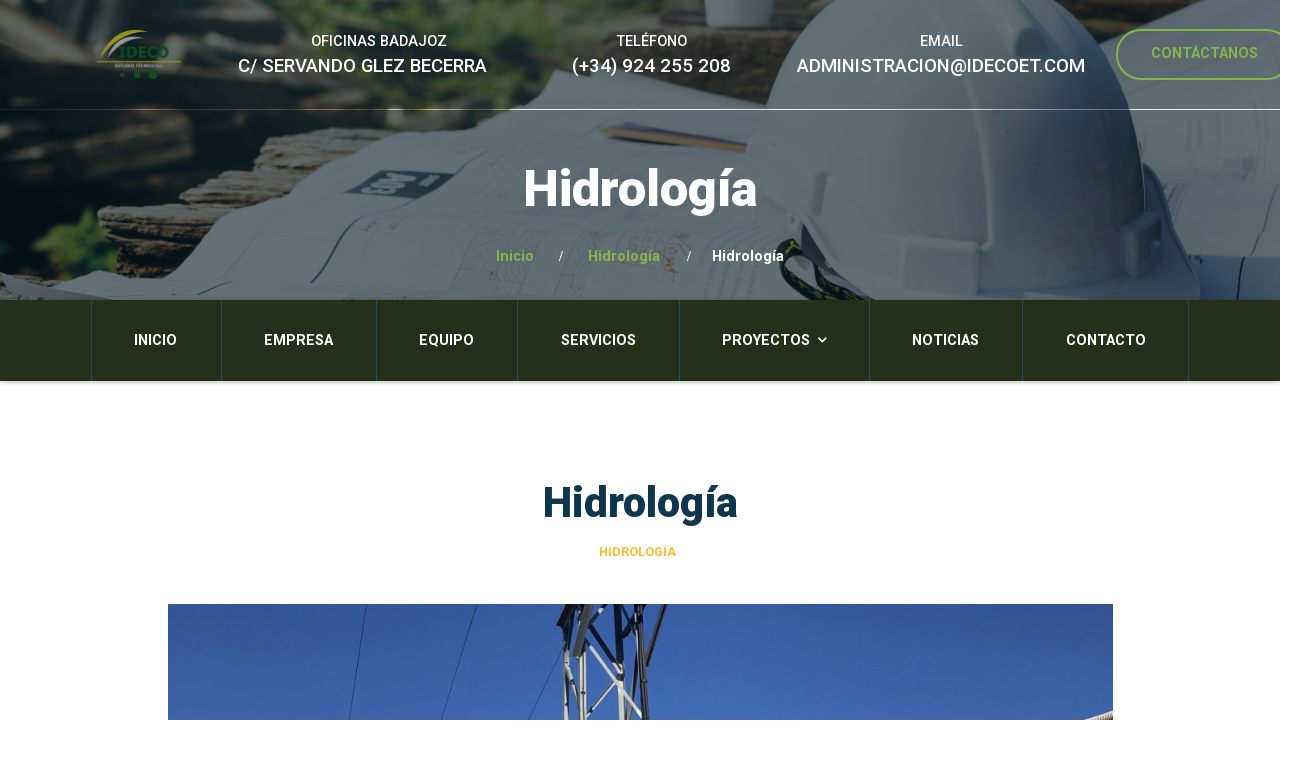

--- FILE ---
content_type: text/html; charset=UTF-8
request_url: http://idecoet.com/project/hidrologia/
body_size: 9283
content:
<!DOCTYPE html>
<html lang="es-ES">
<head>
	<meta charset="UTF-8">
	<meta name="viewport" content="width=device-width, initial-scale=1">
	<link rel="profile" href="http://gmpg.org/xfn/11">
		<title>Hidrología &#8211; Ideco Estudio Técnico</title>
<style type="text/css" media="screen">#ui-datepicker-div.booked_custom_date_picker table.ui-datepicker-calendar tbody td a.ui-state-active,#ui-datepicker-div.booked_custom_date_picker table.ui-datepicker-calendar tbody td a.ui-state-active:hover,body #booked-profile-page input[type=submit].button-primary:hover,body .booked-list-view button.button:hover, body .booked-list-view input[type=submit].button-primary:hover,body table.booked-calendar input[type=submit].button-primary:hover,body .booked-modal input[type=submit].button-primary:hover,body table.booked-calendar th,body table.booked-calendar thead,body table.booked-calendar thead th,body table.booked-calendar .booked-appt-list .timeslot .timeslot-people button:hover,body #booked-profile-page .booked-profile-header,body #booked-profile-page .booked-tabs li.active a,body #booked-profile-page .booked-tabs li.active a:hover,body #booked-profile-page .appt-block .google-cal-button > a:hover,#ui-datepicker-div.booked_custom_date_picker .ui-datepicker-header{ background:#f9491d !important; }body #booked-profile-page input[type=submit].button-primary:hover,body table.booked-calendar input[type=submit].button-primary:hover,body .booked-list-view button.button:hover, body .booked-list-view input[type=submit].button-primary:hover,body .booked-modal input[type=submit].button-primary:hover,body table.booked-calendar th,body table.booked-calendar .booked-appt-list .timeslot .timeslot-people button:hover,body #booked-profile-page .booked-profile-header,body #booked-profile-page .appt-block .google-cal-button > a:hover{ border-color:#f9491d !important; }body table.booked-calendar tr.days,body table.booked-calendar tr.days th,body .booked-calendarSwitcher.calendar,body #booked-profile-page .booked-tabs,#ui-datepicker-div.booked_custom_date_picker table.ui-datepicker-calendar thead,#ui-datepicker-div.booked_custom_date_picker table.ui-datepicker-calendar thead th{ background:#0e364c !important; }body table.booked-calendar tr.days th,body #booked-profile-page .booked-tabs{ border-color:#0e364c !important; }#ui-datepicker-div.booked_custom_date_picker table.ui-datepicker-calendar tbody td.ui-datepicker-today a,#ui-datepicker-div.booked_custom_date_picker table.ui-datepicker-calendar tbody td.ui-datepicker-today a:hover,body #booked-profile-page input[type=submit].button-primary,body table.booked-calendar input[type=submit].button-primary,body .booked-list-view button.button, body .booked-list-view input[type=submit].button-primary,body .booked-list-view button.button, body .booked-list-view input[type=submit].button-primary,body .booked-modal input[type=submit].button-primary,body table.booked-calendar .booked-appt-list .timeslot .timeslot-people button,body #booked-profile-page .booked-profile-appt-list .appt-block.approved .status-block,body #booked-profile-page .appt-block .google-cal-button > a,body .booked-modal p.booked-title-bar,body table.booked-calendar td:hover .date span,body .booked-list-view a.booked_list_date_picker_trigger.booked-dp-active,body .booked-list-view a.booked_list_date_picker_trigger.booked-dp-active:hover,.booked-ms-modal .booked-book-appt /* Multi-Slot Booking */{ background:#0e364c; }body #booked-profile-page input[type=submit].button-primary,body table.booked-calendar input[type=submit].button-primary,body .booked-list-view button.button, body .booked-list-view input[type=submit].button-primary,body .booked-list-view button.button, body .booked-list-view input[type=submit].button-primary,body .booked-modal input[type=submit].button-primary,body #booked-profile-page .appt-block .google-cal-button > a,body table.booked-calendar .booked-appt-list .timeslot .timeslot-people button,body .booked-list-view a.booked_list_date_picker_trigger.booked-dp-active,body .booked-list-view a.booked_list_date_picker_trigger.booked-dp-active:hover{ border-color:#0e364c; }body .booked-modal .bm-window p i.fa,body .booked-modal .bm-window a,body .booked-appt-list .booked-public-appointment-title,body .booked-modal .bm-window p.appointment-title,.booked-ms-modal.visible:hover .booked-book-appt{ color:#0e364c; }.booked-appt-list .timeslot.has-title .booked-public-appointment-title { color:inherit; }</style><link rel='dns-prefetch' href='//fonts.googleapis.com' />
<link rel='dns-prefetch' href='//maxcdn.bootstrapcdn.com' />
<link rel='dns-prefetch' href='//s.w.org' />
<link rel="alternate" type="application/rss+xml" title="Ideco Estudio Técnico &raquo; Feed" href="http://idecoet.com/feed" />
<link rel="alternate" type="application/rss+xml" title="Ideco Estudio Técnico &raquo; Feed de los comentarios" href="http://idecoet.com/comments/feed" />
		<script type="text/javascript">
			window._wpemojiSettings = {"baseUrl":"https:\/\/s.w.org\/images\/core\/emoji\/13.0.0\/72x72\/","ext":".png","svgUrl":"https:\/\/s.w.org\/images\/core\/emoji\/13.0.0\/svg\/","svgExt":".svg","source":{"concatemoji":"http:\/\/idecoet.com\/wp-includes\/js\/wp-emoji-release.min.js?ver=5.5.17"}};
			!function(e,a,t){var n,r,o,i=a.createElement("canvas"),p=i.getContext&&i.getContext("2d");function s(e,t){var a=String.fromCharCode;p.clearRect(0,0,i.width,i.height),p.fillText(a.apply(this,e),0,0);e=i.toDataURL();return p.clearRect(0,0,i.width,i.height),p.fillText(a.apply(this,t),0,0),e===i.toDataURL()}function c(e){var t=a.createElement("script");t.src=e,t.defer=t.type="text/javascript",a.getElementsByTagName("head")[0].appendChild(t)}for(o=Array("flag","emoji"),t.supports={everything:!0,everythingExceptFlag:!0},r=0;r<o.length;r++)t.supports[o[r]]=function(e){if(!p||!p.fillText)return!1;switch(p.textBaseline="top",p.font="600 32px Arial",e){case"flag":return s([127987,65039,8205,9895,65039],[127987,65039,8203,9895,65039])?!1:!s([55356,56826,55356,56819],[55356,56826,8203,55356,56819])&&!s([55356,57332,56128,56423,56128,56418,56128,56421,56128,56430,56128,56423,56128,56447],[55356,57332,8203,56128,56423,8203,56128,56418,8203,56128,56421,8203,56128,56430,8203,56128,56423,8203,56128,56447]);case"emoji":return!s([55357,56424,8205,55356,57212],[55357,56424,8203,55356,57212])}return!1}(o[r]),t.supports.everything=t.supports.everything&&t.supports[o[r]],"flag"!==o[r]&&(t.supports.everythingExceptFlag=t.supports.everythingExceptFlag&&t.supports[o[r]]);t.supports.everythingExceptFlag=t.supports.everythingExceptFlag&&!t.supports.flag,t.DOMReady=!1,t.readyCallback=function(){t.DOMReady=!0},t.supports.everything||(n=function(){t.readyCallback()},a.addEventListener?(a.addEventListener("DOMContentLoaded",n,!1),e.addEventListener("load",n,!1)):(e.attachEvent("onload",n),a.attachEvent("onreadystatechange",function(){"complete"===a.readyState&&t.readyCallback()})),(n=t.source||{}).concatemoji?c(n.concatemoji):n.wpemoji&&n.twemoji&&(c(n.twemoji),c(n.wpemoji)))}(window,document,window._wpemojiSettings);
		</script>
		<style type="text/css">
img.wp-smiley,
img.emoji {
	display: inline !important;
	border: none !important;
	box-shadow: none !important;
	height: 1em !important;
	width: 1em !important;
	margin: 0 .07em !important;
	vertical-align: -0.1em !important;
	background: none !important;
	padding: 0 !important;
}
</style>
	<link rel='stylesheet' id='sb_instagram_styles-css'  href='http://idecoet.com/wp-content/plugins/instagram-feed/css/sbi-styles.min.css?ver=2.8.2' type='text/css' media='all' />
<link rel='stylesheet' id='wp-block-library-css'  href='http://idecoet.com/wp-includes/css/dist/block-library/style.min.css?ver=5.5.17' type='text/css' media='all' />
<link rel='stylesheet' id='wp-components-css'  href='http://idecoet.com/wp-includes/css/dist/components/style.min.css?ver=5.5.17' type='text/css' media='all' />
<link rel='stylesheet' id='wp-editor-font-css'  href='https://fonts.googleapis.com/css?family=Noto+Serif%3A400%2C400i%2C700%2C700i&#038;ver=5.5.17' type='text/css' media='all' />
<link rel='stylesheet' id='wp-block-editor-css'  href='http://idecoet.com/wp-includes/css/dist/block-editor/style.min.css?ver=5.5.17' type='text/css' media='all' />
<link rel='stylesheet' id='wp-nux-css'  href='http://idecoet.com/wp-includes/css/dist/nux/style.min.css?ver=5.5.17' type='text/css' media='all' />
<link rel='stylesheet' id='wp-editor-css'  href='http://idecoet.com/wp-includes/css/dist/editor/style.min.css?ver=5.5.17' type='text/css' media='all' />
<link rel='stylesheet' id='sjb_shortcode_block-cgb-style-css-css'  href='http://idecoet.com/wp-content/plugins/simple-job-board/sjb-block/dist/blocks.style.build.css' type='text/css' media='all' />
<link rel='stylesheet' id='wc-block-vendors-style-css'  href='http://idecoet.com/wp-content/plugins/woocommerce/packages/woocommerce-blocks/build/vendors-style.css?ver=4.4.3' type='text/css' media='all' />
<link rel='stylesheet' id='wc-block-style-css'  href='http://idecoet.com/wp-content/plugins/woocommerce/packages/woocommerce-blocks/build/style.css?ver=4.4.3' type='text/css' media='all' />
<link rel='stylesheet' id='booked-icons-css'  href='http://idecoet.com/wp-content/plugins/booked/assets/css/icons.css?ver=2.3' type='text/css' media='all' />
<link rel='stylesheet' id='booked-tooltipster-css'  href='http://idecoet.com/wp-content/plugins/booked/assets/js/tooltipster/css/tooltipster.css?ver=3.3.0' type='text/css' media='all' />
<link rel='stylesheet' id='booked-tooltipster-theme-css'  href='http://idecoet.com/wp-content/plugins/booked/assets/js/tooltipster/css/themes/tooltipster-light.css?ver=3.3.0' type='text/css' media='all' />
<link rel='stylesheet' id='booked-animations-css'  href='http://idecoet.com/wp-content/plugins/booked/assets/css/animations.css?ver=2.3' type='text/css' media='all' />
<link rel='stylesheet' id='booked-css-css'  href='http://idecoet.com/wp-content/plugins/booked/dist/booked.css?ver=2.3' type='text/css' media='all' />
<link rel='stylesheet' id='simple-job-board-google-fonts-css'  href='https://fonts.googleapis.com/css?family=Roboto%3A100%2C100i%2C300%2C300i%2C400%2C400i%2C500%2C500i%2C700%2C700i%2C900%2C900i&#038;ver=2.9.4' type='text/css' media='all' />
<link rel='stylesheet' id='simple-job-board-font-awesome-css'  href='http://idecoet.com/wp-content/plugins/simple-job-board/public/css/font-awesome.min.css?ver=4.7.0' type='text/css' media='all' />
<link rel='stylesheet' id='simple-job-board-jquery-ui-css'  href='http://idecoet.com/wp-content/plugins/simple-job-board/public/css/jquery-ui.css?ver=1.12.1' type='text/css' media='all' />
<link rel='stylesheet' id='simple-job-board-frontend-css'  href='http://idecoet.com/wp-content/plugins/simple-job-board/public/css/simple-job-board-public.css?ver=3.0.0' type='text/css' media='all' />
<style id='woocommerce-inline-inline-css' type='text/css'>
.woocommerce form .form-row .required { visibility: visible; }
</style>
<link rel='stylesheet' id='trp-language-switcher-style-css'  href='http://idecoet.com/wp-content/plugins/translatepress-multilingual/assets/css/trp-language-switcher.css?ver=1.9.6' type='text/css' media='all' />
<link rel='stylesheet' id='font-awesome-css'  href='http://idecoet.com/wp-content/plugins/unyson/framework/static/libs/font-awesome/css/font-awesome.min.css?ver=2.7.24' type='text/css' media='all' />
<link rel='stylesheet' id='cff-css'  href='http://idecoet.com/wp-content/plugins/custom-facebook-feed/assets/css/cff-style.css?ver=2.19' type='text/css' media='all' />
<link rel='stylesheet' id='sb-font-awesome-css'  href='https://maxcdn.bootstrapcdn.com/font-awesome/4.7.0/css/font-awesome.min.css?ver=5.5.17' type='text/css' media='all' />
<link rel='stylesheet' id='booked-wc-fe-styles-css'  href='http://idecoet.com/wp-content/plugins/booked/includes/add-ons/woocommerce-payments//css/frontend-style.css?ver=5.5.17' type='text/css' media='all' />
<link rel='stylesheet' id='metalogic-icon-fonts-css'  href='http://idecoet.com/wp-content/themes/metalogic/css/fonts.css?ver=1.0' type='text/css' media='all' />
<link rel='stylesheet' id='metalogic-font-css'  href='//fonts.googleapis.com/css?family=Roboto%3A300%2C400%2C500%2C700%2C900%7CMontserrat%3A500&#038;ver=1.0#038;subset=latin-ext' type='text/css' media='all' />
<link rel='stylesheet' id='metalogic-accesspress-css'  href='http://idecoet.com/wp-content/themes/metalogic/css/accesspress.css?ver=1.0' type='text/css' media='all' />
<link rel='stylesheet' id='metalogic-bootstrap-css'  href='http://idecoet.com/wp-content/themes/metalogic/css/bootstrap.min.css?ver=1.0' type='text/css' media='all' />
<link rel='stylesheet' id='metalogic-animations-css'  href='http://idecoet.com/wp-content/themes/metalogic/css/animations.css?ver=1.0' type='text/css' media='all' />
<link rel='stylesheet' id='metalogic-main-css'  href='http://idecoet.com/wp-content/themes/metalogic/css/main2.css?ver=1.0' type='text/css' media='all' />
<link rel='stylesheet' id='metalogic-style-css'  href='http://idecoet.com/wp-content/themes/metalogic/style.css?ver=5.5.17' type='text/css' media='all' />
<script type='text/javascript' src='http://idecoet.com/wp-includes/js/jquery/jquery.js?ver=1.12.4-wp' id='jquery-core-js'></script>
<script type='text/javascript' src='http://idecoet.com/wp-content/plugins/1and1-wordpress-assistant/js/cookies.js?ver=5.5.17' id='1and1-wp-cookies-js'></script>
<script type='text/javascript' id='snazzymaps-js-js-extra'>
/* <![CDATA[ */
var SnazzyDataForSnazzyMaps = [];
SnazzyDataForSnazzyMaps={"id":1243,"name":"xxxxxxxxxxx","description":"ccccccccccccc","url":"https:\/\/snazzymaps.com\/style\/1243\/xxxxxxxxxxx","imageUrl":"https:\/\/snazzy-maps-cdn.azureedge.net\/assets\/1243-xxxxxxxxxxx.png?v=00010101120000","json":"[{\"featureType\":\"administrative.country\",\"elementType\":\"geometry\",\"stylers\":[{\"visibility\":\"simplified\"},{\"hue\":\"#ff0000\"}]}]","views":661310,"favorites":620,"createdBy":{"name":"samisel","url":null},"createdOn":"2014-12-04T07:38:49.22","tags":["dark"],"colors":["black","gray"]};
/* ]]> */
</script>
<script type='text/javascript' src='http://idecoet.com/wp-content/plugins/snazzy-maps/snazzymaps.js?ver=1.3.0' id='snazzymaps-js-js'></script>
<script type='text/javascript' src='http://idecoet.com/wp-content/plugins/translatepress-multilingual/assets/js/trp-frontend-compatibility.js?ver=1.9.6' id='trp-frontend-compatibility-js'></script>
<script type='text/javascript' id='booked-wc-fe-functions-js-extra'>
/* <![CDATA[ */
var booked_wc_variables = {"prefix":"booked_wc_","ajaxurl":"http:\/\/idecoet.com\/wp-admin\/admin-ajax.php","i18n_confirm_appt_edit":"Are you sure you want to change the appointment date? By doing so, the appointment date will need to be approved again.","i18n_pay":"Are you sure you want to add the appointment to cart and go to checkout?","i18n_mark_paid":"Are you sure you want to mark this appointment as \"Paid\"?","i18n_paid":"Paid","i18n_awaiting_payment":"Awaiting Payment","checkout_page":"http:\/\/idecoet.com\/project\/hidrologia"};
/* ]]> */
</script>
<script type='text/javascript' src='http://idecoet.com/wp-content/plugins/booked/includes/add-ons/woocommerce-payments//js/frontend-functions.js?ver=5.5.17' id='booked-wc-fe-functions-js'></script>
<link rel="EditURI" type="application/rsd+xml" title="RSD" href="http://idecoet.com/xmlrpc.php?rsd" />
<link rel="wlwmanifest" type="application/wlwmanifest+xml" href="http://idecoet.com/wp-includes/wlwmanifest.xml" /> 
<meta name="generator" content="WordPress 5.5.17" />
<meta name="generator" content="WooCommerce 5.1.0" />
<link rel="canonical" href="http://idecoet.com/project/hidrologia" />
<link rel='shortlink' href='http://idecoet.com/?p=886' />
<link rel="alternate" type="application/json+oembed" href="http://idecoet.com/wp-json/oembed/1.0/embed?url=http%3A%2F%2Fidecoet.com%2Fproject%2Fhidrologia" />
<link rel="alternate" type="text/xml+oembed" href="http://idecoet.com/wp-json/oembed/1.0/embed?url=http%3A%2F%2Fidecoet.com%2Fproject%2Fhidrologia&#038;format=xml" />
<link rel="alternate" hreflang="es-ES" href="http://idecoet.com/project/hidrologia/"/>
<link rel="alternate" hreflang="es" href="http://idecoet.com/project/hidrologia/"/>
	<noscript><style>.woocommerce-product-gallery{ opacity: 1 !important; }</style></noscript>
	<link rel="icon" href="http://idecoet.com/wp-content/uploads/2020/10/cropped-favicon-32x32.png" sizes="32x32" />
<link rel="icon" href="http://idecoet.com/wp-content/uploads/2020/10/cropped-favicon-192x192.png" sizes="192x192" />
<link rel="apple-touch-icon" href="http://idecoet.com/wp-content/uploads/2020/10/cropped-favicon-180x180.png" />
<meta name="msapplication-TileImage" content="http://idecoet.com/wp-content/uploads/2020/10/cropped-favicon-270x270.png" />
</head>

<body class="fw-portfolio-template-default single single-fw-portfolio postid-886 theme-metalogic woocommerce-no-js translatepress-es_ES masthead-fixed full-width singular metalogic" data-slide-speed="5000">
	<!-- page preloader -->
	<div class="preloader">
		<div class="preloader_image pulse"></div>
	</div>

<!-- search modal -->
<div class="modal" tabindex="-1" role="dialog" aria-labelledby="search_modal" id="search_modal">
	<button type="button" class="close" data-dismiss="modal" aria-label="Close">
		<span aria-hidden="true">
			<i class="rt-icon2-cross2"></i>
		</span>
	</button>
	<div class="widget widget_search">
		
<form role="search" method="get" class="search-form form-inline form-wrapper light-gray-bg without-border" action="http://idecoet.com">
	<div class="form-group">
		<label>
			<input type="search" class="search-field form-control"
			       placeholder="Escriba su búsqueda"
			       value="" name="s"
			       title="Search for:"/>
		</label>
	</div>
	<button type="submit" class="search-submit">
		<span class="screen-reader-text">Buscar</span>
	</button>
</form>
	</div>
</div>
	<!-- Unyson messages modal -->
	<div class="modal fade" tabindex="-1" role="dialog" id="messages_modal">
		<div class="fw-messages-wrap ls with_padding">
					</div>
	</div><!-- eof .modal -->

<!-- wrappers for visual page editor and boxed version of template -->
<div id="canvas" class="">
	<div id="box_wrapper" class="">
		<!-- template sections -->
		<header class="page_topline header-with-slider fw-main-row ds ms parallax background-center-bottom background_cover background-no-repeat" style="background-image: url(http://idecoet.com/wp-content/uploads/2020/10/fondo-4.jpg)">
	<div class="overlay-dark-grey"></div>	<div class="container-fluid">
		<div class="row flex space-between">
			<div class="col-md-3 text-center text-md-left">
				<a href="http://idecoet.com"
   rel="home" class="logo logo_image_only">
			<img class="main-logo" src="//idecoet.com/wp-content/uploads/2020/10/logo.png" alt="">
		</a>			</div><!-- eof .col- -->
				<div class="col-md-6 text-center contact-info">

					<div>
				<p>Oficinas Badajoz</p>
				<span class="white-color bolder">C/ Servando Glez Becerra</span>
			</div>
							<div>
				<p>Teléfono</p>
				<span class="white-color bolder"><a href="tel: (+34) 924 255 208"> (+34) 924 255 208</a></span>
			</div>
		
					<div>
				<p>Email</p>
				<span class="white-color bolder"><a href="mailto:administracion@idecoet.com">administracion@idecoet.com</a></span>
			</div>
			</div><!-- eof .col- -->
			<div class="col-md-3 text-center text-md-right">
									<div>
						<div class="header-action">		<a href="http://idecoet.com/contacto" target="_self"
		   class="theme_button color1 ">
			<span>Contáctanos</span>
		</a>
		</div>
					</div>
							</div><!-- eof .col- -->
		</div>
	</div>
</header><!-- .page_topline -->
<section class="page_breadcrumbs fw-main-row  ds ms parallax background-center-bottom background_cover background-no-repeat" style="background-image: url(http://idecoet.com/wp-content/uploads/2020/10/fondo-4.jpg)">
	<div class="overlay-dark-grey"></div>	<div class="container">
		<div class="row">
			<div class="col-sm-12 text-center">
				<h2 class="grey site-title">
					Hidrología				</h2>
				<ol class="breadcrumb">
									<li class="first-item">
									<a href="http://idecoet.com">Inicio</a></li>
																<li class="0-item">
									<a href="http://idecoet.com/portfolio/hidrologia">Hidrología</a></li>
																<li class="last-item">Hidrología</li>
						</ol>
			</div><!-- eof .col-* -->
		</div><!-- eof .row -->
	</div><!-- eof .container -->
</section><!-- eof .page_breadcrumbs -->
<div class="page_header main-nav highlight-bg darken ms ds">
	<div class="container-fluid">
		<div class="row header-wrapper">

			<div class="header_left_logo">
				<div class="hidden">
					<a href="http://idecoet.com"
   rel="home" class="logo logo_image_only">
			<img class="main-logo" src="//idecoet.com/wp-content/uploads/2020/10/logo.png" alt="">
		</a>				</div>
			</div><!-- eof .header_left_logo -->


			<nav class="mainmenu_wrapper primary-navigation container">
				<ul id="menu-main-menu" class="sf-menu nav-menu nav"><li id="menu-item-13" class="menu-item menu-item-type-post_type menu-item-object-page menu-item-home menu-item-13"><a href="http://idecoet.com" >Inicio</a></li>
<li id="menu-item-389" class="menu-item menu-item-type-post_type menu-item-object-page menu-item-389"><a href="http://idecoet.com/empresa/" >Empresa</a></li>
<li id="menu-item-1167" class="menu-item menu-item-type-custom menu-item-object-custom menu-item-1167"><a href="http://idecoet.com/equipo/" >Equipo</a></li>
<li id="menu-item-985" class="menu-item menu-item-type-post_type menu-item-object-page menu-item-985"><a href="http://idecoet.com/servicios/" >Servicios</a></li>
<li id="menu-item-1197" class="menu-item menu-item-type-post_type menu-item-object-page menu-item-has-children menu-item-1197"><a href="http://idecoet.com/proyectos/" >Proyectos</a>
<ul class="sub-menu">
	<li id="menu-item-962" class="menu-item menu-item-type-taxonomy menu-item-object-fw-portfolio-category menu-item-962"><a href="http://idecoet.com/portfolio/ingenieria-agroindustrial" >Ingeniería agroindustrial</a></li>
	<li id="menu-item-964" class="menu-item menu-item-type-taxonomy menu-item-object-fw-portfolio-category menu-item-964"><a href="http://idecoet.com/portfolio/ingenieria-industrial" >Ingeniería Industrial</a></li>
	<li id="menu-item-965" class="menu-item menu-item-type-taxonomy menu-item-object-fw-portfolio-category menu-item-965"><a href="http://idecoet.com/portfolio/establecimientos-agropecuarios" >Establecimientos agropecuarios</a></li>
	<li id="menu-item-966" class="menu-item menu-item-type-taxonomy menu-item-object-fw-portfolio-category current-fw-portfolio-ancestor current-menu-parent current-fw-portfolio-parent menu-item-966"><a href="http://idecoet.com/portfolio/hidrologia" >Hidrología</a></li>
	<li id="menu-item-961" class="menu-item menu-item-type-taxonomy menu-item-object-fw-portfolio-category menu-item-961"><a href="http://idecoet.com/portfolio/ingenieria-civil" >Ingeniería Civil</a></li>
	<li id="menu-item-963" class="menu-item menu-item-type-taxonomy menu-item-object-fw-portfolio-category menu-item-963"><a href="http://idecoet.com/portfolio/medio-ambiente" >Medio Ambiente</a></li>
	<li id="menu-item-967" class="menu-item menu-item-type-taxonomy menu-item-object-fw-portfolio-category menu-item-967"><a href="http://idecoet.com/portfolio/informes-tecnicos" >Informes técnicos</a></li>
</ul>
</li>
<li id="menu-item-12" class="menu-item menu-item-type-post_type menu-item-object-page current_page_parent menu-item-12"><a href="http://idecoet.com/noticias/" >Noticias</a></li>
<li id="menu-item-340" class="menu-item menu-item-type-post_type menu-item-object-page menu-item-340"><a href="http://idecoet.com/contacto/" >Contacto</a></li>
</ul>			</nav>
			<span class="toggle_menu"><span></span></span>
							<div class="header-action">
					<div class="hidden">
								<a href="http://idecoet.com/contacto" target="_self"
		   class="theme_button color1 ">
			<span>Contáctanos</span>
		</a>
							</div>
				</div>
					</div><!--	eof .row-->
	</div> <!--	eof .container-->
</div><!-- eof .page_header -->
		<section class="ls page_content section_padding_bottom_100 section_padding_top_75" style="">
						<div class="container">
				<div class="row">
						<div id="content" class="col-sm-10 col-sm-push-1">
		
			<article id="post-886" class="text-center post-886 fw-portfolio type-fw-portfolio status-publish has-post-thumbnail hentry fw-portfolio-category-hidrologia bottommargin_60">
				<header class="entry-header">
					<h1 class="entry-title gallery-single-title"><strong>Hidrología</strong></h1>
					<div class="categories-links bottommargin_40 theme_buttons small_buttons color1">
						<a href="http://idecoet.com/portfolio/hidrologia" rel="tag">Hidrología</a>					</div>
				</header>
				<!-- .entry-header -->
				<div class="gallery-item vertical-item content-padding with_background">
					<div class="item-media">
													<div id="owl-carousel-886" class="owl-carousel"
							     data-loop="true"
							     data-margin="0"
							     data-nav="true"
							     data-dots="true"
							     data-themeclass="owl-theme entry-thumbnail-carousel"
							     data-center="false"
							     data-items="1"
							     data-autoplay="true"
								 data-speed="5000"
							     data-responsive-xs="1"
							     data-responsive-sm="1"
							     data-responsive-md="1"
							     data-responsive-lg="1"
							>
																	<div class="item">
										<img src="http://idecoet.com/wp-content/uploads/2020/10/IMG_0148-scaled-1170x780.jpg"
										     class="portfolio-gallery-image"
										     alt="IMG_0148"
										     title="portfolio-gallery-image-888"
										     width="1170"
										     height="780"
										>
									</div>
																	<div class="item">
										<img src="http://idecoet.com/wp-content/uploads/2020/10/IMG_0162-scaled-1170x780.jpg"
										     class="portfolio-gallery-image"
										     alt="IMG_0162"
										     title="portfolio-gallery-image-887"
										     width="1170"
										     height="780"
										>
									</div>
																	<div class="item">
										<img src="http://idecoet.com/wp-content/uploads/2020/10/IMG_0150-scaled-1170x780.jpg"
										     class="portfolio-gallery-image"
										     alt="IMG_0150"
										     title="portfolio-gallery-image-889"
										     width="1170"
										     height="780"
										>
									</div>
															</div>
												</div><!-- .item-media -->
					<div class="item-content entry-content">
									<div class="share_buttons">
				<a href="https://www.facebook.com/sharer.php?u=http://idecoet.com/project/hidrologia" class="social-icon color-bg-icon soc-facebook" target="_blank"></a><a href="https://twitter.com/intent/tweet?url=http://idecoet.com/project/hidrologia" class="social-icon color-bg-icon soc-twitter" target="_blank"></a><a href="https://plus.google.com/share?url=http://idecoet.com/project/hidrologia" class="social-icon color-bg-icon soc-google" target="_blank"></a><a href="https://pinterest.com/pin/create/bookmarklet/?url=http://idecoet.com/project/hidrologia" class="social-icon color-bg-icon soc-pinterest" target="_blank"></a><a href="https://www.linkedin.com/shareArticle?url=http://idecoet.com/project/hidrologia" class="social-icon color-bg-icon soc-linkedin" target="_blank"></a>			</div><!-- eof .share_buttons -->
								</div>
					<!-- .entry-content -->
				</div>
				<!-- .entry-content -->
			</article><!-- #post-## -->

		
	</div><!--eof #content -->
				</div><!-- eof .row-->
			</div><!-- eof .container -->
		</section><!-- eof .page_content -->
	<section class="page_copyright section_padding_top_15 section_padding_bottom_15 highlight-bg darken">
	<div class="container">
		<div class="row">
			<div class="col-sm-12 copyright-text text-center">
				&copy; Copyright 2020 Todos los derechos reservados.			</div>
		</div>
	</div>
</section><!-- .copyrights -->	</div><!-- eof #box_wrapper -->
</div><!-- eof #canvas -->
<!-- Custom Facebook Feed JS -->
<script type="text/javascript">var cffajaxurl = "http://idecoet.com/wp-admin/admin-ajax.php";
var cfflinkhashtags = "true";
</script>
<!-- Instagram Feed JS -->
<script type="text/javascript">
var sbiajaxurl = "http://idecoet.com/wp-admin/admin-ajax.php";
</script>
	<script type="text/javascript">
		(function () {
			var c = document.body.className;
			c = c.replace(/woocommerce-no-js/, 'woocommerce-js');
			document.body.className = c;
		})();
	</script>
	<script type='text/javascript' src='http://idecoet.com/wp-includes/js/jquery/ui/core.min.js?ver=1.11.4' id='jquery-ui-core-js'></script>
<script type='text/javascript' src='http://idecoet.com/wp-includes/js/jquery/ui/datepicker.min.js?ver=1.11.4' id='jquery-ui-datepicker-js'></script>
<script type='text/javascript' id='jquery-ui-datepicker-js-after'>
jQuery(document).ready(function(jQuery){jQuery.datepicker.setDefaults({"closeText":"Cerrar","currentText":"Hoy","monthNames":["enero","febrero","marzo","abril","mayo","junio","julio","agosto","septiembre","octubre","noviembre","diciembre"],"monthNamesShort":["Ene","Feb","Mar","Abr","May","Jun","Jul","Ago","Sep","Oct","Nov","Dic"],"nextText":"Siguiente","prevText":"Anterior","dayNames":["domingo","lunes","martes","mi\u00e9rcoles","jueves","viernes","s\u00e1bado"],"dayNamesShort":["Dom","Lun","Mar","Mi\u00e9","Jue","Vie","S\u00e1b"],"dayNamesMin":["D","L","M","X","J","V","S"],"dateFormat":"MM d, yy","firstDay":1,"isRTL":false});});
</script>
<script type='text/javascript' src='http://idecoet.com/wp-content/plugins/booked/assets/js/spin.min.js?ver=2.0.1' id='booked-spin-js-js'></script>
<script type='text/javascript' src='http://idecoet.com/wp-content/plugins/booked/assets/js/spin.jquery.js?ver=2.0.1' id='booked-spin-jquery-js'></script>
<script type='text/javascript' src='http://idecoet.com/wp-content/plugins/booked/assets/js/tooltipster/js/jquery.tooltipster.min.js?ver=3.3.0' id='booked-tooltipster-js'></script>
<script type='text/javascript' id='booked-functions-js-extra'>
/* <![CDATA[ */
var booked_js_vars = {"ajax_url":"http:\/\/idecoet.com\/wp-admin\/admin-ajax.php","profilePage":"","publicAppointments":"","i18n_confirm_appt_delete":"Are you sure you want to cancel this appointment?","i18n_please_wait":"Please wait ...","i18n_wrong_username_pass":"Wrong username\/password combination.","i18n_fill_out_required_fields":"Please fill out all required fields.","i18n_guest_appt_required_fields":"Please enter your name to book an appointment.","i18n_appt_required_fields":"Please enter your name, your email address and choose a password to book an appointment.","i18n_appt_required_fields_guest":"Please fill in all \"Information\" fields.","i18n_password_reset":"Please check your email for instructions on resetting your password.","i18n_password_reset_error":"That username or email is not recognized."};
/* ]]> */
</script>
<script type='text/javascript' src='http://idecoet.com/wp-content/plugins/booked/assets/js/functions.js?ver=2.3' id='booked-functions-js'></script>
<script type='text/javascript' id='post-likes-js-extra'>
/* <![CDATA[ */
var MyAjax = {"ajaxurl":"http:\/\/idecoet.com\/wp-admin\/admin-ajax.php","security":"7e4ef78479"};
/* ]]> */
</script>
<script type='text/javascript' src='http://idecoet.com/wp-content/themes/metalogic/inc/includes/static/js/mod-post-likes.js?ver=1.0.0' id='post-likes-js'></script>
<script type='text/javascript' src='http://idecoet.com/wp-content/plugins/woocommerce/assets/js/jquery-blockui/jquery.blockUI.min.js?ver=2.70' id='jquery-blockui-js'></script>
<script type='text/javascript' id='wc-add-to-cart-js-extra'>
/* <![CDATA[ */
var wc_add_to_cart_params = {"ajax_url":"\/wp-admin\/admin-ajax.php","wc_ajax_url":"?wc-ajax=%%endpoint%%","i18n_view_cart":"Ver carrito","cart_url":"http:\/\/idecoet.com","is_cart":"","cart_redirect_after_add":"no"};
/* ]]> */
</script>
<script type='text/javascript' src='http://idecoet.com/wp-content/plugins/woocommerce/assets/js/frontend/add-to-cart.min.js?ver=5.1.0' id='wc-add-to-cart-js'></script>
<script type='text/javascript' src='http://idecoet.com/wp-content/plugins/woocommerce/assets/js/js-cookie/js.cookie.min.js?ver=2.1.4' id='js-cookie-js'></script>
<script type='text/javascript' id='woocommerce-js-extra'>
/* <![CDATA[ */
var woocommerce_params = {"ajax_url":"\/wp-admin\/admin-ajax.php","wc_ajax_url":"?wc-ajax=%%endpoint%%"};
/* ]]> */
</script>
<script type='text/javascript' src='http://idecoet.com/wp-content/plugins/woocommerce/assets/js/frontend/woocommerce.min.js?ver=5.1.0' id='woocommerce-js'></script>
<script type='text/javascript' id='wc-cart-fragments-js-extra'>
/* <![CDATA[ */
var wc_cart_fragments_params = {"ajax_url":"\/wp-admin\/admin-ajax.php","wc_ajax_url":"?wc-ajax=%%endpoint%%","cart_hash_key":"wc_cart_hash_d9e1a5960ae1470f68ad70352b9d900e","fragment_name":"wc_fragments_d9e1a5960ae1470f68ad70352b9d900e","request_timeout":"5000"};
/* ]]> */
</script>
<script type='text/javascript' src='http://idecoet.com/wp-content/plugins/woocommerce/assets/js/frontend/cart-fragments.min.js?ver=5.1.0' id='wc-cart-fragments-js'></script>
<script type='text/javascript' id='booked-fea-js-js-extra'>
/* <![CDATA[ */
var booked_fea_vars = {"ajax_url":"http:\/\/idecoet.com\/wp-admin\/admin-ajax.php","i18n_confirm_appt_delete":"Are you sure you want to cancel this appointment?","i18n_confirm_appt_approve":"Are you sure you want to approve this appointment?"};
/* ]]> */
</script>
<script type='text/javascript' src='http://idecoet.com/wp-content/plugins/booked/includes/add-ons/frontend-agents/js/functions.js?ver=2.3' id='booked-fea-js-js'></script>
<script type='text/javascript' src='http://idecoet.com/wp-content/plugins/custom-facebook-feed/assets/js/cff-scripts.js?ver=2.19' id='cffscripts-js'></script>
<script type='text/javascript' src='http://idecoet.com/wp-content/themes/metalogic/js/compressed.js?ver=1.0' id='metalogic-compressed-js'></script>
<script type='text/javascript' src='http://idecoet.com/wp-content/themes/metalogic/js/plugins.js?ver=1.0' id='metalogic-plugins-js'></script>
<script type='text/javascript' src='http://idecoet.com/wp-content/themes/metalogic/js/main.js?ver=1.0' id='metalogic-main-js'></script>
<script type='text/javascript' src='http://idecoet.com/wp-includes/js/wp-embed.min.js?ver=5.5.17' id='wp-embed-js'></script>
</body>
</html>

--- FILE ---
content_type: text/css
request_url: http://idecoet.com/wp-includes/css/dist/nux/style.min.css?ver=5.5.17
body_size: 2510
content:
:root{--wp-admin-theme-color:#007cba;--wp-admin-theme-color-darker-10:#006ba1;--wp-admin-theme-color-darker-20:#005a87}.nux-dot-tip:after,.nux-dot-tip:before{border-radius:100%;content:" ";pointer-events:none;position:absolute}.nux-dot-tip:before{animation:nux-pulse 1.6s cubic-bezier(.17,.67,.92,.62) infinite;background:rgba(0,115,156,.9);opacity:.9;height:24px;left:-12px;top:-12px;transform:scale(.33333);width:24px}.nux-dot-tip:after{background:#00739c;height:8px;left:-4px;top:-4px;width:8px}@keyframes nux-pulse{to{background:rgba(0,115,156,0);transform:scale(1)}}.nux-dot-tip .components-popover__content{width:350px}.nux-dot-tip .components-popover__content>div{padding:20px 18px}@media (min-width:600px){.nux-dot-tip .components-popover__content{width:450px}}.nux-dot-tip .components-popover__content .nux-dot-tip__disable{position:absolute;right:0;top:0}.nux-dot-tip[data-y-axis=top]{margin-top:-4px}.nux-dot-tip[data-y-axis=bottom]{margin-top:4px}.nux-dot-tip[data-y-axis=middle][data-y-axis=left]{margin-left:-4px}.nux-dot-tip[data-y-axis=middle][data-y-axis=right]{margin-left:4px}.nux-dot-tip[data-y-axis=top] .components-popover__content{margin-bottom:20px}.nux-dot-tip[data-y-axis=bottom] .components-popover__content{margin-top:20px}.nux-dot-tip[data-y-axis=middle][data-y-axis=left] .components-popover__content{margin-right:20px}.nux-dot-tip[data-y-axis=middle][data-y-axis=right] .components-popover__content{margin-left:20px}.nux-dot-tip[data-y-axis=center],.nux-dot-tip[data-y-axis=left],.nux-dot-tip[data-y-axis=right]{z-index:1000001}@media (max-width:600px){.nux-dot-tip[data-y-axis=center] .components-popover__content,.nux-dot-tip[data-y-axis=left] .components-popover__content,.nux-dot-tip[data-y-axis=right] .components-popover__content{-ms-grid-row-align:end;align-self:end;left:5px;margin:20px 0 0;max-width:none!important;position:fixed;right:5px;width:auto}}.nux-dot-tip.components-popover:not([data-y-axis=middle])[data-y-axis=right] .components-popover__content{
  /*!rtl:ignore*/margin-left:0}.nux-dot-tip.components-popover:not([data-y-axis=middle])[data-y-axis=left] .components-popover__content{
  /*!rtl:ignore*/margin-right:0}.nux-dot-tip.components-popover.edit-post-more-menu__content:not([data-y-axis=middle])[data-y-axis=right] .components-popover__content{
  /*!rtl:ignore*/margin-left:-12px}.nux-dot-tip.components-popover.edit-post-more-menu__content:not([data-y-axis=middle])[data-y-axis=left] .components-popover__content{
  /*!rtl:ignore*/margin-right:-12px}

--- FILE ---
content_type: text/css
request_url: http://idecoet.com/wp-content/themes/metalogic/css/fonts.css?ver=1.0
body_size: 78083
content:
/*** rt-icons-2 ***/
/**
* https://icomoon.io/
*/
@font-face {
    font-family: 'rt-icons-2';
    src:url('../fonts/rt-icons-2.eot?wz19bt');
    src:url('../fonts/rt-icons-2.eot?#iefixwz19bt') format('embedded-opentype'),
        url('../fonts/rt-icons-2.ttf?wz19bt') format('truetype'),
        url('../fonts/rt-icons-2.woff?wz19bt') format('woff'),
        url('../fonts/rt-icons-2.svg?wz19bt#rt-icons-2') format('svg');
    font-weight: normal;
    font-style: normal;
}

[class^="rt-icon2-"], [class*=" rt-icon2-"] {
    font-family: 'rt-icons-2' !important;
    speak: none;
    font-style: normal;
    font-weight: normal;
    font-variant: normal;
    text-transform: none;
    line-height: 1;

    /* Better Font Rendering =========== */
    -webkit-font-smoothing: antialiased;
    -moz-osx-font-smoothing: grayscale;
}

.rt-icon2-mobile2:before {content: "\e000";}
.rt-icon2-laptop2:before {content: "\e001";}
.rt-icon2-desktop2:before {content: "\e002";}
.rt-icon2-tablet2:before {content: "\e003";}
.rt-icon2-phone2:before {content: "\e004";}
.rt-icon2-document:before {content: "\e005";}
.rt-icon2-calendar:before {content: "\e00d";}
.rt-icon2-picture:before {content: "\e00f";}
.rt-icon2-pictures:before {content: "\e010";}
.rt-icon2-video:before {content: "\e011";}
.rt-icon2-camera:before {content: "\e012";}
.rt-icon2-printer:before {content: "\e013";}
.rt-icon2-toolbox:before {content: "\e014";}
.rt-icon2-wallet:before {content: "\e016";}
.rt-icon2-gift:before {content: "\e017";}
.rt-icon2-hourglass:before {content: "\e01f";}
.rt-icon2-lock:before {content: "\e020";}
.rt-icon2-megaphone:before {content: "\e021";}
.rt-icon2-telescope:before {content: "\e02a";}
.rt-icon2-gears:before {content: "\e02b";}
.rt-icon2-key:before {content: "\e02c";}
.rt-icon2-attachment:before {content: "\e02e";}
.rt-icon2-pricetags:before {content: "\e02f";}
.rt-icon2-lightbulb:before {content: "\e030";}
.rt-icon2-layers:before {content: "\e031";}
.rt-icon2-pencil:before {content: "\e032";}
.rt-icon2-tools:before {content: "\e033";}
.rt-icon2-tools-2:before {content: "\e034";}
.rt-icon2-paintbrush:before {content: "\e036";}
.rt-icon2-magnifying-glass:before {content: "\e037";}
.rt-icon2-beaker:before {content: "\e03c";}
.rt-icon2-wine:before {content: "\e043";}
.rt-icon2-globe:before {content: "\e045";}
.rt-icon2-map-pin:before {content: "\e047";}
.rt-icon2-upload:before {content: "\e04c";}
.rt-icon2-download:before {content: "\e04d";}
.rt-icon2-global:before {content: "\e052";}
.rt-icon2-compass:before {content: "\e053";}
.rt-icon2-quote:before {content: "\e600";}
.rt-icon2-quote2:before {content: "\e601";}
.rt-icon2-tag:before {content: "\e602";}
.rt-icon2-link:before {content: "\e603";}
.rt-icon2-cabinet:before {content: "\e604";}
.rt-icon2-calendar2:before {content: "\e605";}
.rt-icon2-calendar3:before {content: "\e606";}
.rt-icon2-file:before {content: "\e607";}
.rt-icon2-phone3:before {content: "\e608";}
.rt-icon2-tablet3:before {content: "\e609";}
.rt-icon2-window:before {content: "\e60a";}
.rt-icon2-monitor:before {content: "\e60b";}
.rt-icon2-ipod:before {content: "\e60c";}
.rt-icon2-tv:before {content: "\e60d";}
.rt-icon2-film2:before {content: "\e60e";}
.rt-icon2-microphone:before {content: "\e60f";}
.rt-icon2-drink:before {content: "\e610";}
.rt-icon2-drink2:before {content: "\e611";}
.rt-icon2-drink3:before {content: "\e612";}
.rt-icon2-coffee2:before {content: "\e613";}
.rt-icon2-mug:before {content: "\e614";}
.rt-icon2-icecream:before {content: "\e615";}
.rt-icon2-cake2:before {content: "\e616";}
.rt-icon2-checkmark:before {content: "\e617";}
.rt-icon2-cancel:before {content: "\e618";}
.rt-icon2-plus:before {content: "\e619";}
.rt-icon2-minus:before {content: "\e61a";}
.rt-icon2-cog2:before {content: "\e61b";}
.rt-icon2-health:before {content: "\e61c";}
.rt-icon2-suitcase2:before {content: "\e61d";}
.rt-icon2-suitcase3:before {content: "\e61e";}
.rt-icon2-picture2:before {content: "\e61f";}
.rt-icon2-time:before {content: "\e620";}
.rt-icon2-checkmark2:before {content: "\e621";}
.rt-icon2-cancel2:before {content: "\e622";}
.rt-icon2-upload2:before {content: "\e623";}
.rt-icon2-location:before {content: "\e624";}
.rt-icon2-download2:before {content: "\e625";}
.rt-icon2-basket:before {content: "\e626";}
.rt-icon2-gamepad:before {content: "\e627";}
.rt-icon2-phone4:before {content: "\e628";}
.rt-icon2-image:before {content: "\e629";}
.rt-icon2-map:before {content: "\e62a";}
.rt-icon2-trashcan:before {content: "\e62b";}
.rt-icon2-graduate:before {content: "\e62c";}
.rt-icon2-lab:before {content: "\e62d";}
.rt-icon2-tie:before {content: "\e62e";}
.rt-icon2-football:before {content: "\e62f";}
.rt-icon2-eightball:before {content: "\e630";}
.rt-icon2-bowling:before {content: "\e631";}
.rt-icon2-bowlingpin:before {content: "\e632";}
.rt-icon2-baseball:before {content: "\e633";}
.rt-icon2-soccer:before {content: "\e634";}
.rt-icon2-3dglasses:before {content: "\e635";}
.rt-icon2-microwave:before {content: "\e636";}
.rt-icon2-refrigerator:before {content: "\e637";}
.rt-icon2-oven:before {content: "\e638";}
.rt-icon2-washingmachine:before {content: "\e639";}
.rt-icon2-mouse:before {content: "\e63a";}
.rt-icon2-medal:before {content: "\e63b";}
.rt-icon2-magnifier:before {content: "\e63c";}
.rt-icon2-stack:before {content: "\e63d";}
.rt-icon2-stack2:before {content: "\e63e";}
.rt-icon2-stack3:before {content: "\e63f";}
.rt-icon2-pil:before {content: "\e640";}
.rt-icon2-injection:before {content: "\e641";}
.rt-icon2-thermometer:before {content: "\e642";}
.rt-icon2-library:before {content: "\e643";}
.rt-icon2-auction:before {content: "\e644";}
.rt-icon2-justice:before {content: "\e645";}
.rt-icon2-pencil2:before {content: "\e646";}
.rt-icon2-male:before {content: "\e647";}
.rt-icon2-female:before {content: "\e648";}
.rt-icon2-pictures2:before {content: "\e649";}
.rt-icon2-compass2:before {content: "\e64a";}
.rt-icon2-clipboard:before {content: "\e64b";}
.rt-icon2-ruler:before {content: "\e64c";}
.rt-icon2-heart:before {content: "\e64d";}
.rt-icon2-cloud:before {content: "\e64e";}
.rt-icon2-star:before {content: "\e64f";}
.rt-icon2-tv2:before {content: "\e650";}
.rt-icon2-sound:before {content: "\e651";}
.rt-icon2-video2:before {content: "\e652";}
.rt-icon2-trash:before {content: "\e653";}
.rt-icon2-user:before {content: "\e654";}
.rt-icon2-key2:before {content: "\e655";}
.rt-icon2-search2:before {content: "\e656";}
.rt-icon2-settings:before {content: "\e657";}
.rt-icon2-camera2:before {content: "\e658";}
.rt-icon2-tag2:before {content: "\e659";}
.rt-icon2-lock2:before {content: "\e65a";}
.rt-icon2-bulb:before {content: "\e65b";}
.rt-icon2-pen:before {content: "\e65c";}
.rt-icon2-diamond2:before {content: "\e65d";}
.rt-icon2-display:before {content: "\e65e";}
.rt-icon2-location2:before {content: "\e65f";}
.rt-icon2-eye:before {content: "\e660";}
.rt-icon2-bubble:before {content: "\e661";}
.rt-icon2-stack4:before {content: "\e662";}
.rt-icon2-cup:before {content: "\e663";}
.rt-icon2-phone5:before {content: "\e664";}
.rt-icon2-news:before {content: "\e665";}
.rt-icon2-mail:before {content: "\e666";}
.rt-icon2-like:before {content: "\e667";}
.rt-icon2-photo:before {content: "\e668";}
.rt-icon2-note:before {content: "\e669";}
.rt-icon2-clock:before {content: "\e66a";}
.rt-icon2-paperplane:before {content: "\e66b";}
.rt-icon2-params:before {content: "\e66c";}
.rt-icon2-banknote:before {content: "\e66d";}
.rt-icon2-data:before {content: "\e66e";}
.rt-icon2-music:before {content: "\e66f";}
.rt-icon2-megaphone2:before {content: "\e670";}
.rt-icon2-study:before {content: "\e671";}
.rt-icon2-lab2:before {content: "\e672";}
.rt-icon2-food:before {content: "\e673";}
.rt-icon2-t-shirt:before {content: "\e674";}
.rt-icon2-fire:before {content: "\e675";}
.rt-icon2-clip:before {content: "\e676";}
.rt-icon2-shop:before {content: "\e677";}
.rt-icon2-calendar4:before {content: "\e678";}
.rt-icon2-wallet2:before {content: "\e679";}
.rt-icon2-vynil:before {content: "\e67a";}
.rt-icon2-truck:before {content: "\e67b";}
.rt-icon2-world:before {content: "\e67c";}
.rt-icon2-sun:before {content: "\e67d";}
.rt-icon2-moon:before {content: "\e67e";}
.rt-icon2-cloudy:before {content: "\e67f";}
.rt-icon2-lightning:before {content: "\e680";}
.rt-icon2-rainy:before {content: "\e681";}
.rt-icon2-rainy2:before {content: "\e682";}
.rt-icon2-snowy:before {content: "\e683";}
.rt-icon2-snowy2:before {content: "\e684";}
.rt-icon2-weather:before {content: "\e685";}
.rt-icon2-store:before {content: "\e686";}
.rt-icon2-out:before {content: "\e687";}
.rt-icon2-in:before {content: "\e688";}
.rt-icon2-in-alt:before {content: "\e689";}
.rt-icon2-home:before {content: "\e68a";}
.rt-icon2-lightbulb2:before {content: "\e68b";}
.rt-icon2-anchor:before {content: "\e68c";}
.rt-icon2-feather:before {content: "\e68d";}
.rt-icon2-expand:before {content: "\e68e";}
.rt-icon2-maximize:before {content: "\e68f";}
.rt-icon2-search3:before {content: "\e690";}
.rt-icon2-add:before {content: "\e691";}
.rt-icon2-subtract:before {content: "\e692";}
.rt-icon2-close2:before {content: "\e693";}
.rt-icon2-book:before {content: "\e694";}
.rt-icon2-spinner:before {content: "\e695";}
.rt-icon2-play:before {content: "\e696";}
.rt-icon2-stop:before {content: "\e697";}
.rt-icon2-pause:before {content: "\e698";}
.rt-icon2-forward:before {content: "\e699";}
.rt-icon2-rewind:before {content: "\e69a";}
.rt-icon2-sound2:before {content: "\e69b";}
.rt-icon2-sound-alt:before {content: "\e69c";}
.rt-icon2-soundoff:before {content: "\e69d";}
.rt-icon2-inbox:before {content: "\e69e";}
.rt-icon2-inbox-alt:before {content: "\e69f";}
.rt-icon2-envelope:before {content: "\e6a0";}
.rt-icon2-compose:before {content: "\e6a1";}
.rt-icon2-newspaper-alt:before {content: "\e6a2";}
.rt-icon2-calendar5:before {content: "\e6a3";}
.rt-icon2-hyperlink:before {content: "\e6a4";}
.rt-icon2-trash2:before {content: "\e6a5";}
.rt-icon2-menu:before {content: "\e6a6";}
.rt-icon2-gallery:before {content: "\e6a7";}
.rt-icon2-calculator:before {content: "\e6a8";}
.rt-icon2-clock2:before {content: "\e6a9";}
.rt-icon2-portfolio:before {content: "\e6aa";}
.rt-icon2-user2:before {content: "\e6ab";}
.rt-icon2-users:before {content: "\e6ac";}
.rt-icon2-heart2:before {content: "\e6ad";}
.rt-icon2-chat:before {content: "\e6ae";}
.rt-icon2-comments:before {content: "\e6af";}
.rt-icon2-screen:before {content: "\e6b0";}
.rt-icon2-iphone:before {content: "\e6b1";}
.rt-icon2-instagram:before {content: "\e6b2";}
.rt-icon2-pin-alt:before {content: "\e6b3";}
.rt-icon2-camera3:before {content: "\e6b4";}
.rt-icon2-chevron-down:before {content: "\f0a3";}
.rt-icon2-chevron-left:before {content: "\f0a4";}
.rt-icon2-chevron-right:before {content: "\f078";}
.rt-icon2-chevron-up:before {content: "\f0a2";}
.rt-icon2-quote3:before {content: "\f063";}
.rt-icon2-search4:before {content: "\f02e";}
.rt-icon2-triangle-down:before {content: "\f05b";}
.rt-icon2-triangle-left:before {content: "\f044";}
.rt-icon2-triangle-right:before {content: "\f05a";}
.rt-icon2-triangle-up:before {content: "\f0aa";}
.rt-icon2-file-empty:before {content: "\e924";}
.rt-icon2-files-empty:before {content: "\e925";}
.rt-icon2-file-text2:before {content: "\e926";}
.rt-icon2-file-picture:before {content: "\e927";}
.rt-icon2-file-music:before {content: "\e928";}
.rt-icon2-file-play:before {content: "\e929";}
.rt-icon2-file-video:before {content: "\e92a";}
.rt-icon2-file-zip:before {content: "\e92b";}
.rt-icon2-phone6:before {content: "\e942";}
.rt-icon2-quotes-left:before {content: "\e977";}
.rt-icon2-quotes-right:before {content: "\e978";}
.rt-icon2-spinner6:before {content: "\e97f";}
.rt-icon2-magnet:before {content: "\e9ab";}
.rt-icon2-google:before {content: "\ea87";}
.rt-icon2-google-plus:before {content: "\ea88";}
.rt-icon2-google-plus2:before {content: "\ea89";}
.rt-icon2-google-plus3:before {content: "\ea8a";}
.rt-icon2-google-drive:before {content: "\ea8b";}
.rt-icon2-facebook:before {content: "\ea8c";}
.rt-icon2-facebook2:before {content: "\ea8d";}
.rt-icon2-facebook3:before {content: "\ea8e";}
.rt-icon2-instagram2:before {content: "\ea90";}
.rt-icon2-twitter:before {content: "\ea91";}
.rt-icon2-twitter2:before {content: "\ea92";}
.rt-icon2-twitter3:before {content: "\ea93";}
.rt-icon2-feed2:before {content: "\ea94";}
.rt-icon2-feed3:before {content: "\ea95";}
.rt-icon2-feed4:before {content: "\ea96";}
.rt-icon2-youtube5:before {content: "\ea97";}
.rt-icon2-youtube2:before {content: "\ea98";}
.rt-icon2-youtube3:before {content: "\ea99";}
.rt-icon2-youtube4:before {content: "\ea9a";}
.rt-icon2-vimeo:before {content: "\ea9c";}
.rt-icon2-vimeo2:before {content: "\ea9d";}
.rt-icon2-vimeo3:before {content: "\ea9e";}
.rt-icon2-lanyrd:before {content: "\ea9f";}
.rt-icon2-flickr:before {content: "\eaa0";}
.rt-icon2-flickr2:before {content: "\eaa1";}
.rt-icon2-flickr3:before {content: "\eaa2";}
.rt-icon2-flickr4:before {content: "\eaa3";}
.rt-icon2-picassa:before {content: "\eaa4";}
.rt-icon2-picassa2:before {content: "\eaa5";}
.rt-icon2-dribbble:before {content: "\eaa6";}
.rt-icon2-dribbble2:before {content: "\eaa7";}
.rt-icon2-dribbble3:before {content: "\eaa8";}
.rt-icon2-dropbox:before {content: "\eaaf";}
.rt-icon2-github3:before {content: "\eab3";}
.rt-icon2-wordpress:before {content: "\eab6";}
.rt-icon2-wordpress2:before {content: "\eab7";}
.rt-icon2-joomla:before {content: "\eab8";}
.rt-icon2-blogger:before {content: "\eab9";}
.rt-icon2-blogger2:before {content: "\eaba";}
.rt-icon2-tumblr:before {content: "\eabb";}
.rt-icon2-tumblr2:before {content: "\eabc";}
.rt-icon2-apple:before {content: "\eabf";}
.rt-icon2-android:before {content: "\eac1";}
.rt-icon2-windows:before {content: "\eac2";}
.rt-icon2-windows8:before {content: "\eac3";}
.rt-icon2-skype:before {content: "\eac6";}
.rt-icon2-reddit:before {content: "\eac7";}
.rt-icon2-linkedin:before {content: "\eac8";}
.rt-icon2-linkedin2:before {content: "\eac9";}
.rt-icon2-lastfm:before {content: "\eaca";}
.rt-icon2-lastfm2:before {content: "\eacb";}
.rt-icon2-delicious:before {content: "\eacc";}
.rt-icon2-stumbleupon:before {content: "\eacd";}
.rt-icon2-stumbleupon2:before {content: "\eace";}
.rt-icon2-pinterest:before {content: "\ead0";}
.rt-icon2-pinterest2:before {content: "\ead1";}
.rt-icon2-html5:before {content: "\eadf";}
.rt-icon2-html52:before {content: "\eae0";}
.rt-icon2-css3:before {content: "\eae1";}
.rt-icon2-chrome:before {content: "\eae5";}
.rt-icon2-firefox:before {content: "\eae6";}
.rt-icon2-IE:before {content: "\eae7";}
.rt-icon2-opera:before {content: "\eae8";}
.rt-icon2-safari:before {content: "\eae9";}
.rt-icon2-times2:before {content: "\e6b5";}
.rt-icon2-tick:before {content: "\e6b6";}
.rt-icon2-plus2:before {content: "\e6b7";}
.rt-icon2-minus2:before {content: "\e6b8";}
.rt-icon2-equals:before {content: "\e6b9";}
.rt-icon2-divide:before {content: "\e6ba";}
.rt-icon2-chevron-right2:before {content: "\e6bb";}
.rt-icon2-chevron-left2:before {content: "\e6bc";}
.rt-icon2-arrow-right-thick:before {content: "\e6bd";}
.rt-icon2-arrow-left-thick:before {content: "\e6be";}
.rt-icon2-home2:before {content: "\e6bf";}
.rt-icon2-arrow-forward:before {content: "\e6c0";}
.rt-icon2-arrow-back:before {content: "\e6c1";}
.rt-icon2-link2:before {content: "\e6c2";}
.rt-icon2-image2:before {content: "\e6c3";}
.rt-icon2-delete-outline:before {content: "\e6c4";}
.rt-icon2-cloud-storage:before {content: "\e6c5";}
.rt-icon2-heart3:before {content: "\e6c6";}
.rt-icon2-attachment2:before {content: "\e6c7";}
.rt-icon2-media-pause:before {content: "\e6c8";}
.rt-icon2-group:before {content: "\e6c9";}
.rt-icon2-chart-pie:before {content: "\e6ca";}
.rt-icon2-chart-line:before {content: "\e6cb";}
.rt-icon2-chart-bar:before {content: "\e6cc";}
.rt-icon2-chart-area:before {content: "\e6cd";}
.rt-icon2-globe2:before {content: "\e6ce";}
.rt-icon2-eye2:before {content: "\e6cf";}
.rt-icon2-cog3:before {content: "\e6d0";}
.rt-icon2-camera4:before {content: "\e6d1";}
.rt-icon2-refresh:before {content: "\e6d2";}
.rt-icon2-info-large:before {content: "\e6d3";}
.rt-icon2-zoom:before {content: "\e6d4";}
.rt-icon2-zoom-out:before {content: "\e6d5";}
.rt-icon2-zoom-in:before {content: "\e6d6";}
.rt-icon2-sort-numerically:before {content: "\e6d7";}
.rt-icon2-sort-alphabetically:before {content: "\e6d8";}
.rt-icon2-input-checked:before {content: "\e6d9";}
.rt-icon2-calender:before {content: "\e6da";}
.rt-icon2-spanner:before {content: "\e6db";}
.rt-icon2-phone7:before {content: "\e6dc";}
.rt-icon2-media-rewind:before {content: "\e6dd";}
.rt-icon2-adjust-brightness:before {content: "\e6de";}
.rt-icon2-waves:before {content: "\e6df";}
.rt-icon2-social-twitter:before {content: "\e6e0";}
.rt-icon2-social-facebook:before {content: "\e6e1";}
.rt-icon2-social-dribbble:before {content: "\e6e2";}
.rt-icon2-media-stop:before {content: "\e6e3";}
.rt-icon2-media-record:before {content: "\e6e4";}
.rt-icon2-media-play:before {content: "\e6e5";}
.rt-icon2-media-fast-forward:before {content: "\e6e6";}
.rt-icon2-media-eject:before {content: "\e6e7";}
.rt-icon2-social-vimeo:before {content: "\e6e8";}
.rt-icon2-social-tumbler:before {content: "\e6e9";}
.rt-icon2-social-skype:before {content: "\e6ea";}
.rt-icon2-social-pinterest:before {content: "\e6eb";}
.rt-icon2-social-linkedin:before {content: "\e6ec";}
.rt-icon2-social-last-fm:before {content: "\e6ed";}
.rt-icon2-social-github:before {content: "\e6ee";}
.rt-icon2-social-flickr:before {content: "\e6ef";}
.rt-icon2-at:before {content: "\e6f0";}
.rt-icon2-times-outline:before {content: "\e6f1";}
.rt-icon2-plus-outline:before {content: "\e6f2";}
.rt-icon2-minus-outline:before {content: "\e6f3";}
.rt-icon2-tick-outline:before {content: "\e6f4";}
.rt-icon2-th-large-outline:before {content: "\e6f5";}
.rt-icon2-equals-outline:before {content: "\e6f6";}
.rt-icon2-divide-outline:before {content: "\e6f7";}
.rt-icon2-chevron-right-outline:before {content: "\e6f8";}
.rt-icon2-chevron-left-outline:before {content: "\e6f9";}
.rt-icon2-arrow-right-outline:before {content: "\e6fa";}
.rt-icon2-arrow-left-outline:before {content: "\e6fb";}
.rt-icon2-th-small-outline:before {content: "\e6fc";}
.rt-icon2-th-menu-outline:before {content: "\e6fd";}
.rt-icon2-th-list-outline:before {content: "\e6fe";}
.rt-icon2-home-outline:before {content: "\e6ff";}
.rt-icon2-arrow-up-outline:before {content: "\e700";}
.rt-icon2-arrow-forward-outline:before {content: "\e701";}
.rt-icon2-arrow-down-outline:before {content: "\e702";}
.rt-icon2-arrow-back-outline:before {content: "\e703";}
.rt-icon2-trash3:before {content: "\e704";}
.rt-icon2-rss-outline:before {content: "\e705";}
.rt-icon2-message:before {content: "\e706";}
.rt-icon2-location-outline:before {content: "\e707";}
.rt-icon2-link-outline:before {content: "\e708";}
.rt-icon2-image-outline:before {content: "\e709";}
.rt-icon2-export-outline:before {content: "\e70a";}
.rt-icon2-cross:before {content: "\e70b";}
.rt-icon2-wi-fi-outline:before {content: "\e70c";}
.rt-icon2-star-outline:before {content: "\e70d";}
.rt-icon2-media-pause-outline:before {content: "\e70e";}
.rt-icon2-mail2:before {content: "\e70f";}
.rt-icon2-heart-outline:before {content: "\e710";}
.rt-icon2-flash-outline:before {content: "\e711";}
.rt-icon2-cancel-outline:before {content: "\e712";}
.rt-icon2-arrow-move-outline:before {content: "\e713";}
.rt-icon2-watch:before {content: "\e714";}
.rt-icon2-warning-outline:before {content: "\e715";}
.rt-icon2-time2:before {content: "\e716";}
.rt-icon2-radar-outline:before {content: "\e717";}
.rt-icon2-lock-open-outline:before {content: "\e718";}
.rt-icon2-location-arrow-outline:before {content: "\e719";}
.rt-icon2-info-outline:before {content: "\e71a";}
.rt-icon2-backspace-outline:before {content: "\e71b";}
.rt-icon2-attachment-outline:before {content: "\e71c";}
.rt-icon2-user-outline:before {content: "\e71d";}
.rt-icon2-user-delete-outline:before {content: "\e71e";}
.rt-icon2-user-add-outline:before {content: "\e71f";}
.rt-icon2-lock-closed-outline:before {content: "\e720";}
.rt-icon2-group-outline:before {content: "\e721";}
.rt-icon2-chart-pie-outline:before {content: "\e722";}
.rt-icon2-chart-line-outline:before {content: "\e723";}
.rt-icon2-chart-bar-outline:before {content: "\e724";}
.rt-icon2-chart-area-outline:before {content: "\e725";}
.rt-icon2-video-outline:before {content: "\e726";}
.rt-icon2-point-of-interest-outline:before {content: "\e727";}
.rt-icon2-map2:before {content: "\e728";}
.rt-icon2-key-outline:before {content: "\e729";}
.rt-icon2-infinity-outline:before {content: "\e72a";}
.rt-icon2-globe-outline:before {content: "\e72b";}
.rt-icon2-eye-outline:before {content: "\e72c";}
.rt-icon2-cog-outline:before {content: "\e72d";}
.rt-icon2-camera-outline:before {content: "\e72e";}
.rt-icon2-support:before {content: "\e72f";}
.rt-icon2-scissors-outline:before {content: "\e730";}
.rt-icon2-refresh-outline:before {content: "\e731";}
.rt-icon2-info-large-outline:before {content: "\e732";}
.rt-icon2-download-outline:before {content: "\e733";}
.rt-icon2-battery-low:before {content: "\e734";}
.rt-icon2-zoom-outline:before {content: "\e735";}
.rt-icon2-zoom-out-outline:before {content: "\e736";}
.rt-icon2-zoom-in-outline:before {content: "\e737";}
.rt-icon2-tag3:before {content: "\e738";}
.rt-icon2-tabs-outline:before {content: "\e739";}
.rt-icon2-pin-outline:before {content: "\e73a";}
.rt-icon2-message-typing:before {content: "\e73b";}
.rt-icon2-directions:before {content: "\e73c";}
.rt-icon2-battery-full:before {content: "\e73d";}
.rt-icon2-battery-charge:before {content: "\e73e";}
.rt-icon2-pencil3:before {content: "\e73f";}
.rt-icon2-folder:before {content: "\e740";}
.rt-icon2-folder-delete:before {content: "\e741";}
.rt-icon2-folder-add:before {content: "\e742";}
.rt-icon2-edit:before {content: "\e743";}
.rt-icon2-document2:before {content: "\e744";}
.rt-icon2-document-delete:before {content: "\e745";}
.rt-icon2-document-add:before {content: "\e746";}
.rt-icon2-brush:before {content: "\e747";}
.rt-icon2-thumbs-up:before {content: "\e748";}
.rt-icon2-thumbs-down:before {content: "\e749";}
.rt-icon2-pen2:before {content: "\e74a";}
.rt-icon2-sort-numerically-outline:before {content: "\e74b";}
.rt-icon2-sort-alphabetically-outline:before {content: "\e74c";}
.rt-icon2-social-last-fm-circular:before {content: "\e74d";}
.rt-icon2-social-github-circular:before {content: "\e74e";}
.rt-icon2-compass3:before {content: "\e74f";}
.rt-icon2-code-outline:before {content: "\e750";}
.rt-icon2-calender-outline:before {content: "\e751";}
.rt-icon2-business-card:before {content: "\e752";}
.rt-icon2-arrow-up:before {content: "\e753";}
.rt-icon2-arrow-right:before {content: "\e754";}
.rt-icon2-arrow-left:before {content: "\e755";}
.rt-icon2-document-text:before {content: "\e756";}
.rt-icon2-clipboard2:before {content: "\e757";}
.rt-icon2-calculator2:before {content: "\e758";}
.rt-icon2-arrow-minimise-outline:before {content: "\e759";}
.rt-icon2-arrow-maximise-outline:before {content: "\e75a";}
.rt-icon2-arrow-down:before {content: "\e75b";}
.rt-icon2-gift2:before {content: "\e75c";}
.rt-icon2-film3:before {content: "\e75d";}
.rt-icon2-bell:before {content: "\e75e";}
.rt-icon2-anchor-outline:before {content: "\e75f";}
.rt-icon2-world-outline:before {content: "\e760";}
.rt-icon2-shopping-bag:before {content: "\e761";}
.rt-icon2-power-outline:before {content: "\e762";}
.rt-icon2-notes-outline:before {content: "\e763";}
.rt-icon2-device-tablet:before {content: "\e764";}
.rt-icon2-device-phone:before {content: "\e765";}
.rt-icon2-device-laptop:before {content: "\e766";}
.rt-icon2-device-desktop:before {content: "\e767";}
.rt-icon2-briefcase:before {content: "\e768";}
.rt-icon2-stopwatch:before {content: "\e769";}
.rt-icon2-spanner-outline:before {content: "\e76a";}
.rt-icon2-puzzle-outline:before {content: "\e76b";}
.rt-icon2-printer2:before {content: "\e76c";}
.rt-icon2-lightbulb3:before {content: "\e76d";}
.rt-icon2-flag-outline:before {content: "\e76e";}
.rt-icon2-contacts:before {content: "\e76f";}
.rt-icon2-weather-stormy:before {content: "\e770";}
.rt-icon2-weather-shower:before {content: "\e771";}
.rt-icon2-weather-partly-sunny:before {content: "\e772";}
.rt-icon2-weather-downpour:before {content: "\e773";}
.rt-icon2-weather-cloudy:before {content: "\e774";}
.rt-icon2-plane-outline:before {content: "\e775";}
.rt-icon2-phone-outline:before {content: "\e776";}
.rt-icon2-microphone-outline:before {content: "\e777";}
.rt-icon2-weather-windy:before {content: "\e778";}
.rt-icon2-weather-windy-cloudy:before {content: "\e779";}
.rt-icon2-weather-sunny:before {content: "\e77a";}
.rt-icon2-weather-snow:before {content: "\e77b";}
.rt-icon2-weather-night:before {content: "\e77c";}
.rt-icon2-media-stop-outline:before {content: "\e77d";}
.rt-icon2-media-rewind-outline:before {content: "\e77e";}
.rt-icon2-media-record-outline:before {content: "\e77f";}
.rt-icon2-media-play-outline:before {content: "\e780";}
.rt-icon2-media-fast-forward-outline:before {content: "\e781";}
.rt-icon2-media-eject-outline:before {content: "\e782";}
.rt-icon2-wine2:before {content: "\e783";}
.rt-icon2-waves-outline:before {content: "\e784";}
.rt-icon2-ticket:before {content: "\e785";}
.rt-icon2-tags2:before {content: "\e786";}
.rt-icon2-plug:before {content: "\e787";}
.rt-icon2-headphones:before {content: "\e788";}
.rt-icon2-credit-card:before {content: "\e789";}
.rt-icon2-coffee3:before {content: "\e78a";}
.rt-icon2-book2:before {content: "\e78b";}
.rt-icon2-beer:before {content: "\e78c";}
.rt-icon2-volume:before {content: "\e78d";}
.rt-icon2-volume-up:before {content: "\e78e";}
.rt-icon2-volume-mute:before {content: "\e78f";}
.rt-icon2-volume-down:before {content: "\e790";}
.rt-icon2-social-vimeo-circular:before {content: "\e791";}
.rt-icon2-social-twitter-circular:before {content: "\e792";}
.rt-icon2-social-pinterest-circular:before {content: "\e793";}
.rt-icon2-social-linkedin-circular:before {content: "\e794";}
.rt-icon2-social-facebook-circular:before {content: "\e795";}
.rt-icon2-social-dribbble-circular:before {content: "\e796";}
.rt-icon2-tree:before {content: "\e797";}
.rt-icon2-thermometer2:before {content: "\e798";}
.rt-icon2-social-tumbler-circular:before {content: "\e799";}
.rt-icon2-social-skype-outline:before {content: "\e79a";}
.rt-icon2-social-flickr-circular:before {content: "\e79b";}
.rt-icon2-social-at-circular:before {content: "\e79c";}
.rt-icon2-shopping-cart:before {content: "\e79d";}
.rt-icon2-messages:before {content: "\e79e";}
.rt-icon2-leaf:before {content: "\e79f";}
.rt-icon2-feather2:before {content: "\e7a0";}
.rt-icon2-keyboard_arrow_down:before {content: "\e10f";}
.rt-icon2-keyboard_arrow_left:before {content: "\e110";}
.rt-icon2-keyboard_arrow_right:before {content: "\e111";}
.rt-icon2-keyboard_arrow_up:before {content: "\e112";}
.rt-icon2-directions_bus:before {content: "\e1ca";}
.rt-icon2-directions_car:before {content: "\e1cb";}
.rt-icon2-directions_ferry:before {content: "\e1cc";}
.rt-icon2-directions_subway:before {content: "\e1cd";}
.rt-icon2-directions_railway:before {content: "\e1ce";}
.rt-icon2-directions_walk:before {content: "\e1d0";}
.rt-icon2-flight:before {content: "\e1d1";}
.rt-icon2-restaurant_menu:before {content: "\e1f9";}
.rt-icon2-wifi:before {content: "\e242";}
.rt-icon2-cake:before {content: "\e243";}
.rt-icon2-favorite_outline:before {content: "\e292";}
.rt-icon2-lock_open:before {content: "\e2ac";}
.rt-icon2-lock_outline:before {content: "\e2ad";}
.rt-icon2-perm_identity:before {content: "\e2ba";}
.rt-icon2-search:before {content: "\e2ca";}
.rt-icon2-eye3:before {content: "\e006";}
.rt-icon2-paper-clip:before {content: "\e007";}
.rt-icon2-mail3:before {content: "\e008";}
.rt-icon2-image3:before {content: "\e015";}
.rt-icon2-clock3:before {content: "\e018";}
.rt-icon2-watch2:before {content: "\e019";}
.rt-icon2-camera5:before {content: "\e01a";}
.rt-icon2-video3:before {content: "\e01b";}
.rt-icon2-monitor2:before {content: "\e022";}
.rt-icon2-cog4:before {content: "\e023";}
.rt-icon2-heart4:before {content: "\e024";}
.rt-icon2-layers2:before {content: "\e035";}
.rt-icon2-paper:before {content: "\e038";}
.rt-icon2-search5:before {content: "\e039";}
.rt-icon2-microphone2:before {content: "\e048";}
.rt-icon2-umbrella2:before {content: "\e060";}
.rt-icon2-moon2:before {content: "\e061";}
.rt-icon2-thermometer3:before {content: "\e062";}
.rt-icon2-drop:before {content: "\e063";}
.rt-icon2-sun2:before {content: "\e064";}
.rt-icon2-cloud2:before {content: "\e065";}
.rt-icon2-map3:before {content: "\e072";}
.rt-icon2-head:before {content: "\e074";}
.rt-icon2-briefcase2:before {content: "\e075";}
.rt-icon2-speech-bubble:before {content: "\e076";}
.rt-icon2-globe3:before {content: "\e078";}
.rt-icon2-tag4:before {content: "\e085";}
.rt-icon2-star2:before {content: "\e093";}
.rt-icon2-plus3:before {content: "\e114";}
.rt-icon2-minus3:before {content: "\e115";}
.rt-icon2-check2:before {content: "\e116";}
.rt-icon2-cross2:before {content: "\e117";}
.rt-icon2-help:before {content: "\e127";}
.rt-icon2-files:before {content: "\e7a1";}
.rt-icon2-file2:before {content: "\e7a2";}
.rt-icon2-browser:before {content: "\e7a3";}
.rt-icon2-wifi-full:before {content: "\e7a4";}
.rt-icon2-microphone3:before {content: "\e7a5";}
.rt-icon2-trashcan2:before {content: "\e7a6";}
.rt-icon2-search6:before {content: "\e7a7";}
.rt-icon2-calendar6:before {content: "\e7a8";}
.rt-icon2-heart5:before {content: "\e7a9";}
.rt-icon2-star3:before {content: "\e7aa";}
.rt-icon2-clock4:before {content: "\e7ab";}
.rt-icon2-users2:before {content: "\e7ac";}
.rt-icon2-user3:before {content: "\e7ad";}
.rt-icon2-creditcards:before {content: "\e7ae";}
.rt-icon2-calculator3:before {content: "\e7af";}
.rt-icon2-bag:before {content: "\e7b0";}
.rt-icon2-diamond3:before {content: "\e7b1";}
.rt-icon2-drink4:before {content: "\e7b2";}
.rt-icon2-shorts:before {content: "\e7b3";}
.rt-icon2-coffee4:before {content: "\e7b4";}
.rt-icon2-map4:before {content: "\e7b5";}
.rt-icon2-syringe:before {content: "\e7b6";}
.rt-icon2-pill:before {content: "\e7b7";}
.rt-icon2-lab3:before {content: "\e7b8";}
.rt-icon2-mug2:before {content: "\e7b9";}
.rt-icon2-chart:before {content: "\e7ba";}
.rt-icon2-pencil4:before {content: "\e7bb";}
.rt-icon2-envelope-o:before {content: "\f003";}
.rt-icon2-star-o:before {content: "\f006";}
.rt-icon2-film:before {content: "\f008";}
.rt-icon2-check:before {content: "\f00c";}
.rt-icon2-close:before {content: "\f00d";}
.rt-icon2-remove:before {content: "\f00d";}
.rt-icon2-times:before {content: "\f00d";}
.rt-icon2-cog:before {content: "\f013";}
.rt-icon2-gear:before {content: "\f013";}
.rt-icon2-trash-o:before {content: "\f014";}
.rt-icon2-file-o:before {content: "\f016";}
.rt-icon2-clock-o:before {content: "\f017";}
.rt-icon2-tags:before {content: "\f02c";}
.rt-icon2-thumbs-o-up:before {content: "\f087";}
.rt-icon2-thumbs-o-down:before {content: "\f088";}
.rt-icon2-heart-o:before {content: "\f08a";}
.rt-icon2-phone:before {content: "\f095";}
.rt-icon2-umbrella:before {content: "\f0e9";}
.rt-icon2-lightbulb-o:before {content: "\f0eb";}
.rt-icon2-user-md:before {content: "\f0f0";}
.rt-icon2-stethoscope:before {content: "\f0f1";}
.rt-icon2-suitcase:before {content: "\f0f2";}
.rt-icon2-coffee:before {content: "\f0f4";}
.rt-icon2-cutlery:before {content: "\f0f5";}
.rt-icon2-file-text-o:before {content: "\f0f6";}
.rt-icon2-building-o:before {content: "\f0f7";}
.rt-icon2-hospital-o:before {content: "\f0f8";}
.rt-icon2-ambulance:before {content: "\f0f9";}
.rt-icon2-medkit:before {content: "\f0fa";}
.rt-icon2-angle-left:before {content: "\f104";}
.rt-icon2-angle-right:before {content: "\f105";}
.rt-icon2-angle-up:before {content: "\f106";}
.rt-icon2-angle-down:before {content: "\f107";}
.rt-icon2-desktop:before {content: "\f108";}
.rt-icon2-laptop:before {content: "\f109";}
.rt-icon2-tablet:before {content: "\f10a";}
.rt-icon2-mobile:before {content: "\f10b";}
.rt-icon2-mobile-phone:before {content: "\f10b";}
.rt-icon2-quote-left:before {content: "\f10d";}
.rt-icon2-quote-right:before {content: "\f10e";}
.rt-icon2-youtube:before {content: "\f167";}
.rt-icon2-file-pdf-o:before {content: "\f1c1";}
.rt-icon2-file-word-o:before {content: "\f1c2";}
.rt-icon2-file-excel-o:before {content: "\f1c3";}
.rt-icon2-file-powerpoint-o:before {content: "\f1c4";}
.rt-icon2-file-image-o:before {content: "\f1c5";}
.rt-icon2-file-photo-o:before {content: "\f1c5";}
.rt-icon2-file-picture-o:before {content: "\f1c5";}
.rt-icon2-file-archive-o:before {content: "\f1c6";}
.rt-icon2-file-zip-o:before {content: "\f1c6";}
.rt-icon2-file-audio-o:before {content: "\f1c7";}
.rt-icon2-file-sound-o:before {content: "\f1c7";}
.rt-icon2-file-movie-o:before {content: "\f1c8";}
.rt-icon2-file-video-o:before {content: "\f1c8";}
.rt-icon2-file-code-o:before {content: "\f1c9";}
.rt-icon2-paper-plane-o:before {content: "\f1d9";}
.rt-icon2-send-o:before {content: "\f1d9";}
.rt-icon2-futbol-o:before {content: "\f1e3";}
.rt-icon2-soccer-ball-o:before {content: "\f1e3";}
.rt-icon2-birthday-cake:before {content: "\f1fd";}
.rt-icon2-diamond:before {content: "\f219";}
.rt-icon2-whatsapp:before {content: "\f232";}
.rt-icon2-chevron-down2:before {content: "\e7bc";}
.rt-icon2-chevron-left3:before {content: "\e7bd";}
.rt-icon2-chevron-right3:before {content: "\e7be";}
.rt-icon2-chevron-small-down:before {content: "\e7bf";}
.rt-icon2-chevron-small-left:before {content: "\e7c0";}
.rt-icon2-chevron-small-right:before {content: "\e7c1";}
.rt-icon2-chevron-small-up:before {content: "\e7c2";}
.rt-icon2-chevron-thin-down:before {content: "\e7c3";}
.rt-icon2-chevron-thin-left:before {content: "\e7c4";}
.rt-icon2-chevron-thin-right:before {content: "\e7c5";}
.rt-icon2-chevron-thin-up:before {content: "\e7c6";}
.rt-icon2-chevron-up2:before {content: "\e7c7";}
.rt-icon2-code:before {content: "\e7c8";}
.rt-icon2-light-bulb:before {content: "\e7c9";}
.rt-icon2-magnifying-glass2:before {content: "\e7ca";}
.rt-icon2-map5:before {content: "\e7cb";}
.rt-icon2-scissors:before {content: "\e7cc";}
.rt-icon2-tools2:before {content: "\e7cd";}
.rt-icon2-box:before {content: "\e7ce";}
.rt-icon2-write:before {content: "\e7cf";}
.rt-icon2-clock5:before {content: "\e7d0";}
.rt-icon2-search7:before {content: "\e7d1";}
.rt-icon2-trash4:before {content: "\e7d2";}
.rt-icon2-envelope2:before {content: "\e7d3";}
.rt-icon2-bubble2:before {content: "\e7d4";}
.rt-icon2-camera6:before {content: "\e7d5";}
.rt-icon2-image4:before {content: "\e7d6";}
.rt-icon2-tag5:before {content: "\e7d7";}
.rt-icon2-heart6:before {content: "\e7d8";}
.rt-icon2-video-camera:before {content: "\e7d9";}
.rt-icon2-cart:before {content: "\e7da";}
.rt-icon2-film4:before {content: "\e7db";}
.rt-icon2-home3:before {content: "\e7dc";}




/*** social icons ***/
/**
* http://www.socicon.com
*/
@font-face {
    font-family: 'socicon';
    src: url('../fonts/socicon.eot');
    src: url('../fonts/socicon.eot?#iefix') format('embedded-opentype'),
         url('../fonts/socicon.woff') format('woff'),
         url('../fonts/socicon.woff2') format('woff2'),
         url('../fonts/socicon.ttf') format('truetype'),
         url('../fonts/socicon.svg#sociconregular') format('svg');
    font-weight: normal;
    font-style: normal;
    text-transform: initial;
}

.social-icon:before {
    font-family: 'socicon';
    font-style:normal;
}

.soc-twitter:before {content: 'a'; }
.soc-facebook:before {content: 'b'; }
.soc-google:before {content: 'c'; }
.soc-pinterest:before {content: 'd'; }
.soc-foursquare:before {content: 'e'; }
.soc-yahoo:before {content: 'f'; }
.soc-skype:before {content: 'g'; }
.soc-yelp:before {content: 'h'; }
.soc-feedburner:before {content: 'i'; }
.soc-linkedin:before {content: 'j'; }
.soc-viadeo:before {content: 'k'; }
.soc-xing:before {content: 'l'; }
.soc-myspace:before {content: 'm'; }
.soc-soundcloud:before {content: 'n'; }
.soc-spotify:before {content: 'o'; }
.soc-grooveshark:before {content: 'p'; }
.soc-lastfm:before {content: 'q'; }
.soc-youtube:before {content: 'r'; }
.soc-vimeo:before {content: 's'; }
.soc-dailymotion:before {content: 't'; }
.soc-vine:before {content: 'u'; }
.soc-flickr:before {content: 'v'; }
.soc-500px:before {content: 'w'; }
.soc-instagram:before {content: 'x'; }
.soc-wordpress:before {content: 'y'; }
.soc-tumblr:before {content: 'z'; }
.soc-blogger:before {content: 'A'; }
.soc-technorati:before {content: 'B'; }
.soc-reddit:before {content: 'C'; }
.soc-dribbble:before {content: 'D'; }
.soc-stumbleupon:before {content: 'E'; }
.soc-digg:before {content: 'F'; }
.soc-behance:before {content: 'H'; }
.soc-delicious:before {content: 'I'; }
.soc-deviantart:before {content: 'J'; }
.soc-forrst:before {content: 'K'; }
.soc-play:before {content: 'L'; }
.soc-zerply:before {content: 'M'; }
.soc-wikipedia:before {content: 'N'; }
.soc-apple:before {content: 'O'; }
.soc-flattr:before {content: 'P'; }
.soc-github:before {content: 'Q'; }
.soc-chimein:before {content: 'R'; }
.soc-friendfeed:before {content: 'S'; }
.soc-newsvine:before {content: 'T'; }
.soc-identica:before {content: 'U'; }
.soc-bebo:before {content: 'V'; }
.soc-zynga:before {content: 'W'; }
.soc-steam:before {content: 'X'; }
.soc-xbox:before {content: 'Y'; }
.soc-windows:before {content: 'Z'; }
.soc-outlook:before {content: '1'; }
.soc-coderwall:before {content: '2'; }
.soc-tripadvisor:before {content: '3'; }
.soc-appnet:before {content: '4'; }
.soc-goodreads:before {content: '5'; }
.soc-tripit:before {content: '6'; }
.soc-lanyrd:before {content: '7'; }
.soc-slideshare:before {content: '8'; }
.soc-buffer:before {content: '9'; }
.soc-rss:before {content: ','; }
.soc-vkontakte:before {content: ';'; }
.soc-disqus:before {content: ':'; }
.soc-houzz:before {content: '+'; }
.soc-mail:before {content: '@'; }
.soc-patreon:before {content: '='; }
.soc-paypal:before {content: '-'; }
.soc-playstation:before {content: '^'; }
.soc-smugmug:before {content: '¨'; }
.soc-swarm:before {content: '$'; }
.soc-triplej:before {content: '*'; }
.soc-yammer:before {content: '&'; }
.soc-stackoverflow:before {content: '('; }
.soc-drupal:before {content: '#'; }
.soc-odnoklassniki:before {content: '/'; }
.soc-android:before {content: '_'; }
.soc-meetup:before {content: ']'; }
.soc-persona:before {content: ')'; }
.soc-amazon:before {content: '£'; }
.soc-ello:before {content: '\''; }
.soc-mixcloud:before {content: '"'; }
.soc-8tracks:before{content: '}'; }
.soc-twitch:before {content: '{'; }
.soc-airbnb:before {content: '/'; }
.soc-pocket:before {content: '?'; }

/*!
 *  Font Awesome 4.6.3 by @davegandy - http://fontawesome.io - @fontawesome
 *  License - http://fontawesome.io/license (Font: SIL OFL 1.1, CSS: MIT License)
 */
/* FONT PATH
 * -------------------------- */
@font-face {
    font-family: 'FontAwesome';
    src: url('../fonts/fontawesome-webfont.eot?v=4.6.3');
    src: url('../fonts/fontawesome-webfont.eot?#iefix&v=4.6.3') format('embedded-opentype'), url('../fonts/fontawesome-webfont.woff2?v=4.6.3') format('woff2'), url('../fonts/fontawesome-webfont.woff?v=4.6.3') format('woff'), url('../fonts/fontawesome-webfont.ttf?v=4.6.3') format('truetype'), url('../fonts/fontawesome-webfont.svg?v=4.6.3#fontawesomeregular') format('svg');
    font-weight: normal;
    font-style: normal;
}
.fa {
    display: inline-block;
    font: normal normal normal 14px/1 FontAwesome;
    font-size: inherit;
    text-rendering: auto;
    -webkit-font-smoothing: antialiased;
    -moz-osx-font-smoothing: grayscale;
}
/* makes the font 33% larger relative to the icon container */
.fa-lg {
    font-size: 1.33333333em;
    line-height: 0.75em;
    vertical-align: -15%;
}
.fa-2x {
    font-size: 2em;
}
.fa-3x {
    font-size: 3em;
}
.fa-4x {
    font-size: 4em;
}
.fa-5x {
    font-size: 5em;
}
.fa-fw {
    width: 1.28571429em;
    text-align: center;
}
.fa-ul {
    padding-left: 0;
    margin-left: 2.14285714em;
    list-style-type: none;
}
.fa-ul > li {
    position: relative;
}
.fa-li {
    position: absolute;
    left: -2.14285714em;
    width: 2.14285714em;
    top: 0.14285714em;
    text-align: center;
}
.fa-li.fa-lg {
    left: -1.85714286em;
}
.fa-border {
    padding: .2em .25em .15em;
    border: solid 0.08em #eee;
    border-radius: .1em;
}
.fa-pull-left {
    float: left;
}
.fa-pull-right {
    float: right;
}
.fa.fa-pull-left {
    margin-right: .3em;
}
.fa.fa-pull-right {
    margin-left: .3em;
}
/* Deprecated as of 4.4.0 */
.pull-right {
    float: right;
}
.pull-left {
    float: left;
}
.fa.pull-left {
    margin-right: .3em;
}
.fa.pull-right {
    margin-left: .3em;
}
.fa-spin {
    -webkit-animation: fa-spin 2s infinite linear;
    animation: fa-spin 2s infinite linear;
}
.fa-pulse {
    -webkit-animation: fa-spin 1s infinite steps(8);
    animation: fa-spin 1s infinite steps(8);
}
@-webkit-keyframes fa-spin {
    0% {
        -webkit-transform: rotate(0deg);
        transform: rotate(0deg);
    }
    100% {
        -webkit-transform: rotate(359deg);
        transform: rotate(359deg);
    }
}
@keyframes fa-spin {
    0% {
        -webkit-transform: rotate(0deg);
        transform: rotate(0deg);
    }
    100% {
        -webkit-transform: rotate(359deg);
        transform: rotate(359deg);
    }
}
.fa-rotate-90 {
    -ms-filter: "progid:DXImageTransform.Microsoft.BasicImage(rotation=1)";
    -webkit-transform: rotate(90deg);
    -ms-transform: rotate(90deg);
    transform: rotate(90deg);
}
.fa-rotate-180 {
    -ms-filter: "progid:DXImageTransform.Microsoft.BasicImage(rotation=2)";
    -webkit-transform: rotate(180deg);
    -ms-transform: rotate(180deg);
    transform: rotate(180deg);
}
.fa-rotate-270 {
    -ms-filter: "progid:DXImageTransform.Microsoft.BasicImage(rotation=3)";
    -webkit-transform: rotate(270deg);
    -ms-transform: rotate(270deg);
    transform: rotate(270deg);
}
.fa-flip-horizontal {
    -ms-filter: "progid:DXImageTransform.Microsoft.BasicImage(rotation=0, mirror=1)";
    -webkit-transform: scale(-1, 1);
    -ms-transform: scale(-1, 1);
    transform: scale(-1, 1);
}
.fa-flip-vertical {
    -ms-filter: "progid:DXImageTransform.Microsoft.BasicImage(rotation=2, mirror=1)";
    -webkit-transform: scale(1, -1);
    -ms-transform: scale(1, -1);
    transform: scale(1, -1);
}
:root .fa-rotate-90,
:root .fa-rotate-180,
:root .fa-rotate-270,
:root .fa-flip-horizontal,
:root .fa-flip-vertical {
    filter: none;
}
.fa-stack {
    position: relative;
    display: inline-block;
    width: 2em;
    height: 2em;
    line-height: 2em;
    vertical-align: middle;
}
.fa-stack-1x,
.fa-stack-2x {
    position: absolute;
    left: 0;
    width: 100%;
    text-align: center;
}
.fa-stack-1x {
    line-height: inherit;
}
.fa-stack-2x {
    font-size: 2em;
}
.fa-inverse {
    color: #fff;
}
/* Font Awesome uses the Unicode Private Use Area (PUA) to ensure screen
   readers do not read off random characters that represent icons */
.fa-glass:before {
    content: "\f000";
}
.fa-music:before {
    content: "\f001";
}
.fa-search:before {
    content: "\f002";
}
.fa-envelope-o:before {
    content: "\f003";
}
.fa-heart:before {
    content: "\f004";
}
.fa-star:before {
    content: "\f005";
}
.fa-star-o:before {
    content: "\f006";
}
.fa-user:before {
    content: "\f007";
}
.fa-film:before {
    content: "\f008";
}
.fa-th-large:before {
    content: "\f009";
}
.fa-th:before {
    content: "\f00a";
}
.fa-th-list:before {
    content: "\f00b";
}
.fa-check:before {
    content: "\f00c";
}
.fa-remove:before,
.fa-close:before,
.fa-times:before {
    content: "\f00d";
}
.fa-search-plus:before {
    content: "\f00e";
}
.fa-search-minus:before {
    content: "\f010";
}
.fa-power-off:before {
    content: "\f011";
}
.fa-signal:before {
    content: "\f012";
}
.fa-gear:before,
.fa-cog:before {
    content: "\f013";
}
.fa-trash-o:before {
    content: "\f014";
}
.fa-home:before {
    content: "\f015";
}
.fa-file-o:before {
    content: "\f016";
}
.fa-clock-o:before {
    content: "\f017";
}
.fa-road:before {
    content: "\f018";
}
.fa-download:before {
    content: "\f019";
}
.fa-arrow-circle-o-down:before {
    content: "\f01a";
}
.fa-arrow-circle-o-up:before {
    content: "\f01b";
}
.fa-inbox:before {
    content: "\f01c";
}
.fa-play-circle-o:before {
    content: "\f01d";
}
.fa-rotate-right:before,
.fa-repeat:before {
    content: "\f01e";
}
.fa-refresh:before {
    content: "\f021";
}
.fa-list-alt:before {
    content: "\f022";
}
.fa-lock:before {
    content: "\f023";
}
.fa-flag:before {
    content: "\f024";
}
.fa-headphones:before {
    content: "\f025";
}
.fa-volume-off:before {
    content: "\f026";
}
.fa-volume-down:before {
    content: "\f027";
}
.fa-volume-up:before {
    content: "\f028";
}
.fa-qrcode:before {
    content: "\f029";
}
.fa-barcode:before {
    content: "\f02a";
}
.fa-tag:before {
    content: "\f02b";
}
.fa-tags:before {
    content: "\f02c";
}
.fa-book:before {
    content: "\f02d";
}
.fa-bookmark:before {
    content: "\f02e";
}
.fa-print:before {
    content: "\f02f";
}
.fa-camera:before {
    content: "\f030";
}
.fa-font:before {
    content: "\f031";
}
.fa-bold:before {
    content: "\f032";
}
.fa-italic:before {
    content: "\f033";
}
.fa-text-height:before {
    content: "\f034";
}
.fa-text-width:before {
    content: "\f035";
}
.fa-align-left:before {
    content: "\f036";
}
.fa-align-center:before {
    content: "\f037";
}
.fa-align-right:before {
    content: "\f038";
}
.fa-align-justify:before {
    content: "\f039";
}
.fa-list:before {
    content: "\f03a";
}
.fa-dedent:before,
.fa-outdent:before {
    content: "\f03b";
}
.fa-indent:before {
    content: "\f03c";
}
.fa-video-camera:before {
    content: "\f03d";
}
.fa-photo:before,
.fa-image:before,
.fa-picture-o:before {
    content: "\f03e";
}
.fa-pencil:before {
    content: "\f040";
}
.fa-map-marker:before {
    content: "\f041";
}
.fa-adjust:before {
    content: "\f042";
}
.fa-tint:before {
    content: "\f043";
}
.fa-edit:before,
.fa-pencil-square-o:before {
    content: "\f044";
}
.fa-share-square-o:before {
    content: "\f045";
}
.fa-check-square-o:before {
    content: "\f046";
}
.fa-arrows:before {
    content: "\f047";
}
.fa-step-backward:before {
    content: "\f048";
}
.fa-fast-backward:before {
    content: "\f049";
}
.fa-backward:before {
    content: "\f04a";
}
.fa-play:before {
    content: "\f04b";
}
.fa-pause:before {
    content: "\f04c";
}
.fa-stop:before {
    content: "\f04d";
}
.fa-forward:before {
    content: "\f04e";
}
.fa-fast-forward:before {
    content: "\f050";
}
.fa-step-forward:before {
    content: "\f051";
}
.fa-eject:before {
    content: "\f052";
}
.fa-chevron-left:before {
    content: "\f053";
}
.fa-chevron-right:before {
    content: "\f054";
}
.fa-plus-circle:before {
    content: "\f055";
}
.fa-minus-circle:before {
    content: "\f056";
}
.fa-times-circle:before {
    content: "\f057";
}
.fa-check-circle:before {
    content: "\f058";
}
.fa-question-circle:before {
    content: "\f059";
}
.fa-info-circle:before {
    content: "\f05a";
}
.fa-crosshairs:before {
    content: "\f05b";
}
.fa-times-circle-o:before {
    content: "\f05c";
}
.fa-check-circle-o:before {
    content: "\f05d";
}
.fa-ban:before {
    content: "\f05e";
}
.fa-arrow-left:before {
    content: "\f060";
}
.fa-arrow-right:before {
    content: "\f061";
}
.fa-arrow-up:before {
    content: "\f062";
}
.fa-arrow-down:before {
    content: "\f063";
}
.fa-mail-forward:before,
.fa-share:before {
    content: "\f064";
}
.fa-expand:before {
    content: "\f065";
}
.fa-compress:before {
    content: "\f066";
}
.fa-plus:before {
    content: "\f067";
}
.fa-minus:before {
    content: "\f068";
}
.fa-asterisk:before {
    content: "\f069";
}
.fa-exclamation-circle:before {
    content: "\f06a";
}
.fa-gift:before {
    content: "\f06b";
}
.fa-leaf:before {
    content: "\f06c";
}
.fa-fire:before {
    content: "\f06d";
}
.fa-eye:before {
    content: "\f06e";
}
.fa-eye-slash:before {
    content: "\f070";
}
.fa-warning:before,
.fa-exclamation-triangle:before {
    content: "\f071";
}
.fa-plane:before {
    content: "\f072";
}
.fa-calendar:before {
    content: "\f073";
}
.fa-random:before {
    content: "\f074";
}
.fa-comment:before {
    content: "\f075";
}
.fa-magnet:before {
    content: "\f076";
}
.fa-chevron-up:before {
    content: "\f077";
}
.fa-chevron-down:before {
    content: "\f078";
}
.fa-retweet:before {
    content: "\f079";
}
.fa-shopping-cart:before {
    content: "\f07a";
}
.fa-folder:before {
    content: "\f07b";
}
.fa-folder-open:before {
    content: "\f07c";
}
.fa-arrows-v:before {
    content: "\f07d";
}
.fa-arrows-h:before {
    content: "\f07e";
}
.fa-bar-chart-o:before,
.fa-bar-chart:before {
    content: "\f080";
}
.fa-twitter-square:before {
    content: "\f081";
}
.fa-facebook-square:before {
    content: "\f082";
}
.fa-camera-retro:before {
    content: "\f083";
}
.fa-key:before {
    content: "\f084";
}
.fa-gears:before,
.fa-cogs:before {
    content: "\f085";
}
.fa-comments:before {
    content: "\f086";
}
.fa-thumbs-o-up:before {
    content: "\f087";
}
.fa-thumbs-o-down:before {
    content: "\f088";
}
.fa-star-half:before {
    content: "\f089";
}
.fa-heart-o:before {
    content: "\f08a";
}
.fa-sign-out:before {
    content: "\f08b";
}
.fa-linkedin-square:before {
    content: "\f08c";
}
.fa-thumb-tack:before {
    content: "\f08d";
}
.fa-external-link:before {
    content: "\f08e";
}
.fa-sign-in:before {
    content: "\f090";
}
.fa-trophy:before {
    content: "\f091";
}
.fa-github-square:before {
    content: "\f092";
}
.fa-upload:before {
    content: "\f093";
}
.fa-lemon-o:before {
    content: "\f094";
}
.fa-phone:before {
    content: "\f095";
}
.fa-square-o:before {
    content: "\f096";
}
.fa-bookmark-o:before {
    content: "\f097";
}
.fa-phone-square:before {
    content: "\f098";
}
.fa-twitter:before {
    content: "\f099";
}
.fa-facebook-f:before,
.fa-facebook:before {
    content: "\f09a";
}
.fa-github:before {
    content: "\f09b";
}
.fa-unlock:before {
    content: "\f09c";
}
.fa-credit-card:before {
    content: "\f09d";
}
.fa-feed:before,
.fa-rss:before {
    content: "\f09e";
}
.fa-hdd-o:before {
    content: "\f0a0";
}
.fa-bullhorn:before {
    content: "\f0a1";
}
.fa-bell:before {
    content: "\f0f3";
}
.fa-certificate:before {
    content: "\f0a3";
}
.fa-hand-o-right:before {
    content: "\f0a4";
}
.fa-hand-o-left:before {
    content: "\f0a5";
}
.fa-hand-o-up:before {
    content: "\f0a6";
}
.fa-hand-o-down:before {
    content: "\f0a7";
}
.fa-arrow-circle-left:before {
    content: "\f0a8";
}
.fa-arrow-circle-right:before {
    content: "\f0a9";
}
.fa-arrow-circle-up:before {
    content: "\f0aa";
}
.fa-arrow-circle-down:before {
    content: "\f0ab";
}
.fa-globe:before {
    content: "\f0ac";
}
.fa-wrench:before {
    content: "\f0ad";
}
.fa-tasks:before {
    content: "\f0ae";
}
.fa-filter:before {
    content: "\f0b0";
}
.fa-briefcase:before {
    content: "\f0b1";
}
.fa-arrows-alt:before {
    content: "\f0b2";
}
.fmetalogic:before,
.fa-users:before {
    content: "\f0c0";
}
.fa-chain:before,
.fa-link:before {
    content: "\f0c1";
}
.fa-cloud:before {
    content: "\f0c2";
}
.fa-flask:before {
    content: "\f0c3";
}
.fa-cut:before,
.fa-scissors:before {
    content: "\f0c4";
}
.fa-copy:before,
.fa-files-o:before {
    content: "\f0c5";
}
.fa-paperclip:before {
    content: "\f0c6";
}
.fa-save:before,
.fa-floppy-o:before {
    content: "\f0c7";
}
.fa-square:before {
    content: "\f0c8";
}
.fa-navicon:before,
.fa-reorder:before,
.fa-bars:before {
    content: "\f0c9";
}
.fa-list-ul:before {
    content: "\f0ca";
}
.fa-list-ol:before {
    content: "\f0cb";
}
.fa-strikethrough:before {
    content: "\f0cc";
}
.fa-underline:before {
    content: "\f0cd";
}
.fa-table:before {
    content: "\f0ce";
}
.fa-magic:before {
    content: "\f0d0";
}
.fa-truck:before {
    content: "\f0d1";
}
.fa-pinterest:before {
    content: "\f0d2";
}
.fa-pinterest-square:before {
    content: "\f0d3";
}
.fa-google-plus-square:before {
    content: "\f0d4";
}
.fa-google-plus:before {
    content: "\f0d5";
}
.fa-money:before {
    content: "\f0d6";
}
.fa-caret-down:before {
    content: "\f0d7";
}
.fa-caret-up:before {
    content: "\f0d8";
}
.fa-caret-left:before {
    content: "\f0d9";
}
.fa-caret-right:before {
    content: "\f0da";
}
.fa-columns:before {
    content: "\f0db";
}
.fa-unsorted:before,
.fa-sort:before {
    content: "\f0dc";
}
.fa-sort-down:before,
.fa-sort-desc:before {
    content: "\f0dd";
}
.fa-sort-up:before,
.fa-sort-asc:before {
    content: "\f0de";
}
.fa-envelope:before {
    content: "\f0e0";
}
.fa-linkedin:before {
    content: "\f0e1";
}
.fa-rotate-left:before,
.fa-undo:before {
    content: "\f0e2";
}
.fa-legal:before,
.fa-gavel:before {
    content: "\f0e3";
}
.fa-dashboard:before,
.fa-tachometer:before {
    content: "\f0e4";
}
.fa-comment-o:before {
    content: "\f0e5";
}
.fa-comments-o:before {
    content: "\f0e6";
}
.fa-flash:before,
.fa-bolt:before {
    content: "\f0e7";
}
.fa-sitemap:before {
    content: "\f0e8";
}
.fa-umbrella:before {
    content: "\f0e9";
}
.fa-paste:before,
.fa-clipboard:before {
    content: "\f0ea";
}
.fa-lightbulb-o:before {
    content: "\f0eb";
}
.fa-exchange:before {
    content: "\f0ec";
}
.fa-cloud-download:before {
    content: "\f0ed";
}
.fa-cloud-upload:before {
    content: "\f0ee";
}
.fa-user-md:before {
    content: "\f0f0";
}
.fa-stethoscope:before {
    content: "\f0f1";
}
.fa-suitcase:before {
    content: "\f0f2";
}
.fa-bell-o:before {
    content: "\f0a2";
}
.fa-coffee:before {
    content: "\f0f4";
}
.fa-cutlery:before {
    content: "\f0f5";
}
.fa-file-text-o:before {
    content: "\f0f6";
}
.fa-building-o:before {
    content: "\f0f7";
}
.fa-hospital-o:before {
    content: "\f0f8";
}
.fa-ambulance:before {
    content: "\f0f9";
}
.fa-medkit:before {
    content: "\f0fa";
}
.fa-fighter-jet:before {
    content: "\f0fb";
}
.fa-beer:before {
    content: "\f0fc";
}
.fa-h-square:before {
    content: "\f0fd";
}
.fa-plus-square:before {
    content: "\f0fe";
}
.fa-angle-double-left:before {
    content: "\f100";
}
.fa-angle-double-right:before {
    content: "\f101";
}
.fa-angle-double-up:before {
    content: "\f102";
}
.fa-angle-double-down:before {
    content: "\f103";
}
.fa-angle-left:before {
    content: "\f104";
}
.fa-angle-right:before {
    content: "\f105";
}
.fa-angle-up:before {
    content: "\f106";
}
.fa-angle-down:before {
    content: "\f107";
}
.fa-desktop:before {
    content: "\f108";
}
.fa-laptop:before {
    content: "\f109";
}
.fa-tablet:before {
    content: "\f10a";
}
.fa-mobile-phone:before,
.fa-mobile:before {
    content: "\f10b";
}
.fa-circle-o:before {
    content: "\f10c";
}
.fa-quote-left:before {
    content: "\f10d";
}
.fa-quote-right:before {
    content: "\f10e";
}
.fa-spinner:before {
    content: "\f110";
}
.fa-circle:before {
    content: "\f111";
}
.fa-mail-reply:before,
.fa-reply:before {
    content: "\f112";
}
.fa-github-alt:before {
    content: "\f113";
}
.fa-folder-o:before {
    content: "\f114";
}
.fa-folder-open-o:before {
    content: "\f115";
}
.fa-smile-o:before {
    content: "\f118";
}
.fa-frown-o:before {
    content: "\f119";
}
.fa-meh-o:before {
    content: "\f11a";
}
.fa-gamepad:before {
    content: "\f11b";
}
.fa-keyboard-o:before {
    content: "\f11c";
}
.fa-flag-o:before {
    content: "\f11d";
}
.fa-flag-checkered:before {
    content: "\f11e";
}
.fa-terminal:before {
    content: "\f120";
}
.fa-code:before {
    content: "\f121";
}
.fa-mail-reply-all:before,
.fa-reply-all:before {
    content: "\f122";
}
.fa-star-half-empty:before,
.fa-star-half-full:before,
.fa-star-half-o:before {
    content: "\f123";
}
.fa-location-arrow:before {
    content: "\f124";
}
.fa-crop:before {
    content: "\f125";
}
.fa-code-fork:before {
    content: "\f126";
}
.fa-unlink:before,
.fa-chain-broken:before {
    content: "\f127";
}
.fa-question:before {
    content: "\f128";
}
.fa-info:before {
    content: "\f129";
}
.fa-exclamation:before {
    content: "\f12a";
}
.fa-superscript:before {
    content: "\f12b";
}
.fa-subscript:before {
    content: "\f12c";
}
.fa-eraser:before {
    content: "\f12d";
}
.fa-puzzle-piece:before {
    content: "\f12e";
}
.fa-microphone:before {
    content: "\f130";
}
.fa-microphone-slash:before {
    content: "\f131";
}
.fa-shield:before {
    content: "\f132";
}
.fa-calendar-o:before {
    content: "\f133";
}
.fa-fire-extinguisher:before {
    content: "\f134";
}
.fa-rocket:before {
    content: "\f135";
}
.fa-maxcdn:before {
    content: "\f136";
}
.fa-chevron-circle-left:before {
    content: "\f137";
}
.fa-chevron-circle-right:before {
    content: "\f138";
}
.fa-chevron-circle-up:before {
    content: "\f139";
}
.fa-chevron-circle-down:before {
    content: "\f13a";
}
.fa-html5:before {
    content: "\f13b";
}
.fa-css3:before {
    content: "\f13c";
}
.fa-anchor:before {
    content: "\f13d";
}
.fa-unlock-alt:before {
    content: "\f13e";
}
.fa-bullseye:before {
    content: "\f140";
}
.fa-ellipsis-h:before {
    content: "\f141";
}
.fa-ellipsis-v:before {
    content: "\f142";
}
.fa-rss-square:before {
    content: "\f143";
}
.fa-play-circle:before {
    content: "\f144";
}
.fa-ticket:before {
    content: "\f145";
}
.fa-minus-square:before {
    content: "\f146";
}
.fa-minus-square-o:before {
    content: "\f147";
}
.fa-level-up:before {
    content: "\f148";
}
.fa-level-down:before {
    content: "\f149";
}
.fa-check-square:before {
    content: "\f14a";
}
.fa-pencil-square:before {
    content: "\f14b";
}
.fa-external-link-square:before {
    content: "\f14c";
}
.fa-share-square:before {
    content: "\f14d";
}
.fa-compass:before {
    content: "\f14e";
}
.fa-toggle-down:before,
.fa-caret-square-o-down:before {
    content: "\f150";
}
.fa-toggle-up:before,
.fa-caret-square-o-up:before {
    content: "\f151";
}
.fa-toggle-right:before,
.fa-caret-square-o-right:before {
    content: "\f152";
}
.fa-euro:before,
.fa-eur:before {
    content: "\f153";
}
.fa-gbp:before {
    content: "\f154";
}
.fa-dollar:before,
.fa-usd:before {
    content: "\f155";
}
.fa-rupee:before,
.fa-inr:before {
    content: "\f156";
}
.fa-cny:before,
.fa-rmb:before,
.fa-yen:before,
.fa-jpy:before {
    content: "\f157";
}
.fa-ruble:before,
.fa-rouble:before,
.fa-rub:before {
    content: "\f158";
}
.fa-won:before,
.fa-krw:before {
    content: "\f159";
}
.fa-bitcoin:before,
.fa-btc:before {
    content: "\f15a";
}
.fa-file:before {
    content: "\f15b";
}
.fa-file-text:before {
    content: "\f15c";
}
.fa-sort-alpha-asc:before {
    content: "\f15d";
}
.fa-sort-alpha-desc:before {
    content: "\f15e";
}
.fa-sort-amount-asc:before {
    content: "\f160";
}
.fa-sort-amount-desc:before {
    content: "\f161";
}
.fa-sort-numeric-asc:before {
    content: "\f162";
}
.fa-sort-numeric-desc:before {
    content: "\f163";
}
.fa-thumbs-up:before {
    content: "\f164";
}
.fa-thumbs-down:before {
    content: "\f165";
}
.fa-youtube-square:before {
    content: "\f166";
}
.fa-youtube:before {
    content: "\f167";
}
.fa-xing:before {
    content: "\f168";
}
.fa-xing-square:before {
    content: "\f169";
}
.fa-youtube-play:before {
    content: "\f16a";
}
.fa-dropbox:before {
    content: "\f16b";
}
.fa-stack-overflow:before {
    content: "\f16c";
}
.fa-instagram:before {
    content: "\f16d";
}
.fa-flickr:before {
    content: "\f16e";
}
.fa-adn:before {
    content: "\f170";
}
.fa-bitbucket:before {
    content: "\f171";
}
.fa-bitbucket-square:before {
    content: "\f172";
}
.fa-tumblr:before {
    content: "\f173";
}
.fa-tumblr-square:before {
    content: "\f174";
}
.fa-long-arrow-down:before {
    content: "\f175";
}
.fa-long-arrow-up:before {
    content: "\f176";
}
.fa-long-arrow-left:before {
    content: "\f177";
}
.fa-long-arrow-right:before {
    content: "\f178";
}
.fa-apple:before {
    content: "\f179";
}
.fa-windows:before {
    content: "\f17a";
}
.fa-android:before {
    content: "\f17b";
}
.fa-linux:before {
    content: "\f17c";
}
.fa-dribbble:before {
    content: "\f17d";
}
.fa-skype:before {
    content: "\f17e";
}
.fa-foursquare:before {
    content: "\f180";
}
.fa-trello:before {
    content: "\f181";
}
.fa-female:before {
    content: "\f182";
}
.fa-male:before {
    content: "\f183";
}
.fa-gittip:before,
.fa-gratipay:before {
    content: "\f184";
}
.fa-sun-o:before {
    content: "\f185";
}
.fa-moon-o:before {
    content: "\f186";
}
.fa-archive:before {
    content: "\f187";
}
.fa-bug:before {
    content: "\f188";
}
.fa-vk:before {
    content: "\f189";
}
.fa-weibo:before {
    content: "\f18a";
}
.fa-renren:before {
    content: "\f18b";
}
.fa-pagelines:before {
    content: "\f18c";
}
.fa-stack-exchange:before {
    content: "\f18d";
}
.fa-arrow-circle-o-right:before {
    content: "\f18e";
}
.fa-arrow-circle-o-left:before {
    content: "\f190";
}
.fa-toggle-left:before,
.fa-caret-square-o-left:before {
    content: "\f191";
}
.fa-dot-circle-o:before {
    content: "\f192";
}
.fa-wheelchair:before {
    content: "\f193";
}
.fa-vimeo-square:before {
    content: "\f194";
}
.fa-turkish-lira:before,
.fa-try:before {
    content: "\f195";
}
.fa-plus-square-o:before {
    content: "\f196";
}
.fa-space-shuttle:before {
    content: "\f197";
}
.fa-slack:before {
    content: "\f198";
}
.fa-envelope-square:before {
    content: "\f199";
}
.fa-wordpress:before {
    content: "\f19a";
}
.fa-openid:before {
    content: "\f19b";
}
.fa-institution:before,
.fa-bank:before,
.fa-university:before {
    content: "\f19c";
}
.fa-mortar-board:before,
.fa-graduation-cap:before {
    content: "\f19d";
}
.fa-yahoo:before {
    content: "\f19e";
}
.fa-google:before {
    content: "\f1a0";
}
.fa-reddit:before {
    content: "\f1a1";
}
.fa-reddit-square:before {
    content: "\f1a2";
}
.fa-stumbleupon-circle:before {
    content: "\f1a3";
}
.fa-stumbleupon:before {
    content: "\f1a4";
}
.fa-delicious:before {
    content: "\f1a5";
}
.fa-digg:before {
    content: "\f1a6";
}
.fa-pied-piper-pp:before {
    content: "\f1a7";
}
.fa-pied-piper-alt:before {
    content: "\f1a8";
}
.fa-drupal:before {
    content: "\f1a9";
}
.fa-joomla:before {
    content: "\f1aa";
}
.fa-language:before {
    content: "\f1ab";
}
.fa-fax:before {
    content: "\f1ac";
}
.fa-building:before {
    content: "\f1ad";
}
.fa-child:before {
    content: "\f1ae";
}
.fa-paw:before {
    content: "\f1b0";
}
.fa-spoon:before {
    content: "\f1b1";
}
.fa-cube:before {
    content: "\f1b2";
}
.fa-cubes:before {
    content: "\f1b3";
}
.fa-behance:before {
    content: "\f1b4";
}
.fa-behance-square:before {
    content: "\f1b5";
}
.fa-steam:before {
    content: "\f1b6";
}
.fa-steam-square:before {
    content: "\f1b7";
}
.fa-recycle:before {
    content: "\f1b8";
}
.fa-automobile:before,
.fa-car:before {
    content: "\f1b9";
}
.fa-cab:before,
.fa-taxi:before {
    content: "\f1ba";
}
.fa-tree:before {
    content: "\f1bb";
}
.fa-spotify:before {
    content: "\f1bc";
}
.fa-deviantart:before {
    content: "\f1bd";
}
.fa-soundcloud:before {
    content: "\f1be";
}
.fa-database:before {
    content: "\f1c0";
}
.fa-file-pdf-o:before {
    content: "\f1c1";
}
.fa-file-word-o:before {
    content: "\f1c2";
}
.fa-file-excel-o:before {
    content: "\f1c3";
}
.fa-file-powerpoint-o:before {
    content: "\f1c4";
}
.fa-file-photo-o:before,
.fa-file-picture-o:before,
.fa-file-image-o:before {
    content: "\f1c5";
}
.fa-file-zip-o:before,
.fa-file-archive-o:before {
    content: "\f1c6";
}
.fa-file-sound-o:before,
.fa-file-audio-o:before {
    content: "\f1c7";
}
.fa-file-movie-o:before,
.fa-file-video-o:before {
    content: "\f1c8";
}
.fa-file-code-o:before {
    content: "\f1c9";
}
.fa-vine:before {
    content: "\f1ca";
}
.fa-codepen:before {
    content: "\f1cb";
}
.fa-jsfiddle:before {
    content: "\f1cc";
}
.fa-life-bouy:before,
.fa-life-buoy:before,
.fa-life-saver:before,
.fa-support:before,
.fa-life-ring:before {
    content: "\f1cd";
}
.fa-circle-o-notch:before {
    content: "\f1ce";
}
.fa-ra:before,
.fa-resistance:before,
.fa-rebel:before {
    content: "\f1d0";
}
.fa-ge:before,
.fa-empire:before {
    content: "\f1d1";
}
.fa-git-square:before {
    content: "\f1d2";
}
.fa-git:before {
    content: "\f1d3";
}
.fa-y-combinator-square:before,
.fa-yc-square:before,
.fa-hacker-news:before {
    content: "\f1d4";
}
.fa-tencent-weibo:before {
    content: "\f1d5";
}
.fa-qq:before {
    content: "\f1d6";
}
.fa-wechat:before,
.fa-weixin:before {
    content: "\f1d7";
}
.fa-send:before,
.fa-paper-plane:before {
    content: "\f1d8";
}
.fa-send-o:before,
.fa-paper-plane-o:before {
    content: "\f1d9";
}
.fa-history:before {
    content: "\f1da";
}
.fa-circle-thin:before {
    content: "\f1db";
}
.fa-header:before {
    content: "\f1dc";
}
.fa-paragraph:before {
    content: "\f1dd";
}
.fa-sliders:before {
    content: "\f1de";
}
.fa-share-alt:before {
    content: "\f1e0";
}
.fa-share-alt-square:before {
    content: "\f1e1";
}
.fa-bomb:before {
    content: "\f1e2";
}
.fa-soccer-ball-o:before,
.fa-futbol-o:before {
    content: "\f1e3";
}
.fa-tty:before {
    content: "\f1e4";
}
.fa-binoculars:before {
    content: "\f1e5";
}
.fa-plug:before {
    content: "\f1e6";
}
.fa-slideshare:before {
    content: "\f1e7";
}
.fa-twitch:before {
    content: "\f1e8";
}
.fa-yelp:before {
    content: "\f1e9";
}
.fa-newspaper-o:before {
    content: "\f1ea";
}
.fa-wifi:before {
    content: "\f1eb";
}
.fa-calculator:before {
    content: "\f1ec";
}
.fa-paypal:before {
    content: "\f1ed";
}
.fa-google-wallet:before {
    content: "\f1ee";
}
.fa-cc-visa:before {
    content: "\f1f0";
}
.fa-cc-mastercard:before {
    content: "\f1f1";
}
.fa-cc-discover:before {
    content: "\f1f2";
}
.fa-cc-amex:before {
    content: "\f1f3";
}
.fa-cc-paypal:before {
    content: "\f1f4";
}
.fa-cc-stripe:before {
    content: "\f1f5";
}
.fa-bell-slash:before {
    content: "\f1f6";
}
.fa-bell-slash-o:before {
    content: "\f1f7";
}
.fa-trash:before {
    content: "\f1f8";
}
.fa-copyright:before {
    content: "\f1f9";
}
.fa-at:before {
    content: "\f1fa";
}
.fa-eyedropper:before {
    content: "\f1fb";
}
.fa-paint-brush:before {
    content: "\f1fc";
}
.fa-birthday-cake:before {
    content: "\f1fd";
}
.fa-area-chart:before {
    content: "\f1fe";
}
.fa-pie-chart:before {
    content: "\f200";
}
.fa-line-chart:before {
    content: "\f201";
}
.fa-lastfm:before {
    content: "\f202";
}
.fa-lastfm-square:before {
    content: "\f203";
}
.fa-toggle-off:before {
    content: "\f204";
}
.fa-toggle-on:before {
    content: "\f205";
}
.fa-bicycle:before {
    content: "\f206";
}
.fa-bus:before {
    content: "\f207";
}
.fa-ioxhost:before {
    content: "\f208";
}
.fa-angellist:before {
    content: "\f209";
}
.fa-cc:before {
    content: "\f20a";
}
.fa-shekel:before,
.fa-sheqel:before,
.fa-ils:before {
    content: "\f20b";
}
.fa-meanpath:before {
    content: "\f20c";
}
.fa-buysellads:before {
    content: "\f20d";
}
.fa-connectdevelop:before {
    content: "\f20e";
}
.fa-dashcube:before {
    content: "\f210";
}
.fa-forumbee:before {
    content: "\f211";
}
.fa-leanpub:before {
    content: "\f212";
}
.fa-sellsy:before {
    content: "\f213";
}
.fa-shirtsinbulk:before {
    content: "\f214";
}
.fa-simplybuilt:before {
    content: "\f215";
}
.fa-skyatlas:before {
    content: "\f216";
}
.fa-cart-plus:before {
    content: "\f217";
}
.fa-cart-arrow-down:before {
    content: "\f218";
}
.fa-diamond:before {
    content: "\f219";
}
.fa-ship:before {
    content: "\f21a";
}
.fa-user-secret:before {
    content: "\f21b";
}
.fa-motorcycle:before {
    content: "\f21c";
}
.fa-street-view:before {
    content: "\f21d";
}
.fa-heartbeat:before {
    content: "\f21e";
}
.fa-venus:before {
    content: "\f221";
}
.fa-mars:before {
    content: "\f222";
}
.fa-mercury:before {
    content: "\f223";
}
.fa-intersex:before,
.fa-transgender:before {
    content: "\f224";
}
.fa-transgender-alt:before {
    content: "\f225";
}
.fa-venus-double:before {
    content: "\f226";
}
.fa-mars-double:before {
    content: "\f227";
}
.fa-venus-mars:before {
    content: "\f228";
}
.fa-mars-stroke:before {
    content: "\f229";
}
.fa-mars-stroke-v:before {
    content: "\f22a";
}
.fa-mars-stroke-h:before {
    content: "\f22b";
}
.fa-neuter:before {
    content: "\f22c";
}
.fa-genderless:before {
    content: "\f22d";
}
.fa-facebook-official:before {
    content: "\f230";
}
.fa-pinterest-p:before {
    content: "\f231";
}
.fa-whatsapp:before {
    content: "\f232";
}
.fa-server:before {
    content: "\f233";
}
.fa-user-plus:before {
    content: "\f234";
}
.fa-user-times:before {
    content: "\f235";
}
.fa-hotel:before,
.fa-bed:before {
    content: "\f236";
}
.fa-viacoin:before {
    content: "\f237";
}
.fa-train:before {
    content: "\f238";
}
.fa-subway:before {
    content: "\f239";
}
.fa-medium:before {
    content: "\f23a";
}
.fa-yc:before,
.fa-y-combinator:before {
    content: "\f23b";
}
.fa-optin-monster:before {
    content: "\f23c";
}
.fa-opencart:before {
    content: "\f23d";
}
.fa-expeditedssl:before {
    content: "\f23e";
}
.fa-battery-4:before,
.fa-battery-full:before {
    content: "\f240";
}
.fa-battery-3:before,
.fa-battery-three-quarters:before {
    content: "\f241";
}
.fa-battery-2:before,
.fa-battery-half:before {
    content: "\f242";
}
.fa-battery-1:before,
.fa-battery-quarter:before {
    content: "\f243";
}
.fa-battery-0:before,
.fa-battery-empty:before {
    content: "\f244";
}
.fa-mouse-pointer:before {
    content: "\f245";
}
.fa-i-cursor:before {
    content: "\f246";
}
.fa-object-group:before {
    content: "\f247";
}
.fa-object-ungroup:before {
    content: "\f248";
}
.fa-sticky-note:before {
    content: "\f249";
}
.fa-sticky-note-o:before {
    content: "\f24a";
}
.fa-cc-jcb:before {
    content: "\f24b";
}
.fa-cc-diners-club:before {
    content: "\f24c";
}
.fa-clone:before {
    content: "\f24d";
}
.fa-balance-scale:before {
    content: "\f24e";
}
.fa-hourglass-o:before {
    content: "\f250";
}
.fa-hourglass-1:before,
.fa-hourglass-start:before {
    content: "\f251";
}
.fa-hourglass-2:before,
.fa-hourglass-half:before {
    content: "\f252";
}
.fa-hourglass-3:before,
.fa-hourglass-end:before {
    content: "\f253";
}
.fa-hourglass:before {
    content: "\f254";
}
.fa-hand-grab-o:before,
.fa-hand-rock-o:before {
    content: "\f255";
}
.fa-hand-stop-o:before,
.fa-hand-paper-o:before {
    content: "\f256";
}
.fa-hand-scissors-o:before {
    content: "\f257";
}
.fa-hand-lizard-o:before {
    content: "\f258";
}
.fa-hand-spock-o:before {
    content: "\f259";
}
.fa-hand-pointer-o:before {
    content: "\f25a";
}
.fa-hand-peace-o:before {
    content: "\f25b";
}
.fa-trademark:before {
    content: "\f25c";
}
.fa-registered:before {
    content: "\f25d";
}
.fa-creative-commons:before {
    content: "\f25e";
}
.fa-gg:before {
    content: "\f260";
}
.fa-gg-circle:before {
    content: "\f261";
}
.fa-tripadvisor:before {
    content: "\f262";
}
.fa-odnoklassniki:before {
    content: "\f263";
}
.fa-odnoklassniki-square:before {
    content: "\f264";
}
.fa-get-pocket:before {
    content: "\f265";
}
.fa-wikipedia-w:before {
    content: "\f266";
}
.fa-safari:before {
    content: "\f267";
}
.fa-chrome:before {
    content: "\f268";
}
.fa-firefox:before {
    content: "\f269";
}
.fa-opera:before {
    content: "\f26a";
}
.fa-internet-explorer:before {
    content: "\f26b";
}
.fa-tv:before,
.fa-television:before {
    content: "\f26c";
}
.fa-contao:before {
    content: "\f26d";
}
.fa-500px:before {
    content: "\f26e";
}
.fa-amazon:before {
    content: "\f270";
}
.fa-calendar-plus-o:before {
    content: "\f271";
}
.fa-calendar-minus-o:before {
    content: "\f272";
}
.fa-calendar-times-o:before {
    content: "\f273";
}
.fa-calendar-check-o:before {
    content: "\f274";
}
.fa-industry:before {
    content: "\f275";
}
.fa-map-pin:before {
    content: "\f276";
}
.fa-map-signs:before {
    content: "\f277";
}
.fa-map-o:before {
    content: "\f278";
}
.fa-map:before {
    content: "\f279";
}
.fa-commenting:before {
    content: "\f27a";
}
.fa-commenting-o:before {
    content: "\f27b";
}
.fa-houzz:before {
    content: "\f27c";
}
.fa-vimeo:before {
    content: "\f27d";
}
.fa-black-tie:before {
    content: "\f27e";
}
.fa-fonticons:before {
    content: "\f280";
}
.fa-reddit-alien:before {
    content: "\f281";
}
.fa-edge:before {
    content: "\f282";
}
.fa-credit-card-alt:before {
    content: "\f283";
}
.fa-codiepie:before {
    content: "\f284";
}
.fa-modx:before {
    content: "\f285";
}
.fa-fort-awesome:before {
    content: "\f286";
}
.fa-usb:before {
    content: "\f287";
}
.fa-product-hunt:before {
    content: "\f288";
}
.fa-mixcloud:before {
    content: "\f289";
}
.fa-scribd:before {
    content: "\f28a";
}
.fa-pause-circle:before {
    content: "\f28b";
}
.fa-pause-circle-o:before {
    content: "\f28c";
}
.fa-stop-circle:before {
    content: "\f28d";
}
.fa-stop-circle-o:before {
    content: "\f28e";
}
.fa-shopping-bag:before {
    content: "\f290";
}
.fa-shopping-basket:before {
    content: "\f291";
}
.fa-hashtag:before {
    content: "\f292";
}
.fa-bluetooth:before {
    content: "\f293";
}
.fa-bluetooth-b:before {
    content: "\f294";
}
.fa-percent:before {
    content: "\f295";
}
.fa-gitlab:before {
    content: "\f296";
}
.fa-wpbeginner:before {
    content: "\f297";
}
.fa-wpforms:before {
    content: "\f298";
}
.fa-envira:before {
    content: "\f299";
}
.fa-universal-access:before {
    content: "\f29a";
}
.fa-wheelchair-alt:before {
    content: "\f29b";
}
.fa-question-circle-o:before {
    content: "\f29c";
}
.fa-blind:before {
    content: "\f29d";
}
.fa-audio-description:before {
    content: "\f29e";
}
.fa-volume-control-phone:before {
    content: "\f2a0";
}
.fa-braille:before {
    content: "\f2a1";
}
.fa-assistive-listening-systems:before {
    content: "\f2a2";
}
.fa-asl-interpreting:before,
.fa-american-sign-language-interpreting:before {
    content: "\f2a3";
}
.fa-deafness:before,
.fa-hard-of-hearing:before,
.fa-deaf:before {
    content: "\f2a4";
}
.fa-glide:before {
    content: "\f2a5";
}
.fa-glide-g:before {
    content: "\f2a6";
}
.fa-signing:before,
.fa-sign-language:before {
    content: "\f2a7";
}
.fa-low-vision:before {
    content: "\f2a8";
}
.fa-viadeo:before {
    content: "\f2a9";
}
.fa-viadeo-square:before {
    content: "\f2aa";
}
.fa-snapchat:before {
    content: "\f2ab";
}
.fa-snapchat-ghost:before {
    content: "\f2ac";
}
.fa-snapchat-square:before {
    content: "\f2ad";
}
.fa-pied-piper:before {
    content: "\f2ae";
}
.fa-first-order:before {
    content: "\f2b0";
}
.fa-yoast:before {
    content: "\f2b1";
}
.fa-themeisle:before {
    content: "\f2b2";
}
.fa-google-plus-circle:before,
.fa-google-plus-official:before {
    content: "\f2b3";
}
.fa-fa:before,
.fa-font-awesome:before {
    content: "\f2b4";
}
.sr-only {
    position: absolute;
    width: 1px;
    height: 1px;
    padding: 0;
    margin: -1px;
    overflow: hidden;
    clip: rect(0, 0, 0, 0);
    border: 0;
}
.sr-only-focusable:active,
.sr-only-focusable:focus {
    position: static;
    width: auto;
    height: auto;
    margin: 0;
    overflow: visible;
    clip: auto;
}


--- FILE ---
content_type: text/css
request_url: http://idecoet.com/wp-content/themes/metalogic/css/main2.css?ver=1.0
body_size: 265563
content:
@charset "utf-8";
/*
.site-header {
    padding: 2rem;
    font-size: 1.8rem;
    @include mq('tablet-wide') {
        padding-top: 4rem;
        font-size: 2.4rem;
    }
}*/
/*
** Table Of Contents
** bootstrap overrides
** vertical margins and paddings
** general styles
** styled lists
** icons
** buttons
** common sections styles:
** light section - .ls
** grey section - .ls.ms
** dark sections - .ds
** color section - .cs
** boxed layout
** template styles
** main menu (min 768px) styles
** main menu mobile styles
** subpages
** widgets
** shortcodes
** utilites
** plugins
  - Owl Carousel
  - FlexSlider
  - prettyPhoto
  - Easy pieChart
  - toTop
*/
/* typografy */
.main-color {
	color: #83b549 !important;
}

.container {
	max-width: 100%;
}

.icon {
	display: inline-block;
}

.icon::before {
	font-family: "FontAwesome";
	font-style: normal;
}

.icon.icon-zoom::before {
	content: "";
}

.icon.icon-like::before {
	content: "";
}

.icon.icon-like-did::before {
	content: "";
}

.icon.icon-comments::before {
	content: "";
}

.icon.icon-views::before {
	content: "";
}

.icon.icon-th::before {
	content: "";
}

.icon.comment-reply::before {
	content: "";
}

/*
**bootstrap overrides
*/
/* modal */
.modal-backdrop.in {
	filter: alpha(opacity=80);
	opacity: .8;
}

/*bootstrap breadcrumbs*/
.breadcrumb {
	background-color: transparent;
	border-radius: 0;
	color: inherit;
	margin: .5em 0 0;
	padding: 0;
	text-transform: none;
}

.breadcrumb > .active {
	color: inherit;
	opacity: 0.9;
}

.breadcrumb > li {
	color: #fff;
	font-family: "Roboto", sans-serif;
	font-size: 0.9em;
	font-weight: 600;
	padding-left: 0;
}

.breadcrumb > li a {
	color: #83b549;
}

.breadcrumb > li a:hover {
	color: #fabd2c;
}

.breadcrumb > li::before {
	content: none;
	position: relative;
}

.breadcrumb > li + li {
	margin-left: 0;
}

.breadcrumb > li + li::before {
	color: inherit;
	content: "/";
	font-family: "FontAwesome";
	padding: 0 1.5em;
}

/*pagination*/
.pagination {
	margin: 0;
}

.pagination > li {
	display: inline-block;
	padding: 0 2px;
}

.pagination > li > span,
.pagination > li > a {
	-webkit-align-items: center;
	align-items: center;
	border: 0 solid #f2f2f2;
	border-radius: 3px !important;
	-webkit-box-align: center;
	-webkit-box-pack: center;
	display: -ms-flexbox;
	display: -webkit-flex;
	display: flex;
	display: -webkit-box;
	-ms-flex-align: center;
	-ms-flex-pack: center;
	font-family: "Roboto", sans-serif;
	font-size: 0.9em;
	font-weight: 600;
	height: 20px;
	-webkit-justify-content: center;
	justify-content: center;
	line-height: 1;
	margin-bottom: 10px;
	margin-left: 6px;
	min-width: 20px;
	overflow: hidden;
	padding: 0;
	text-align: center;
	text-transform: uppercase;
}

.pagination > li .prev,
.pagination > li .next {
	font-size: 0;
	position: relative;
}

.pagination > li .prev::before,
.pagination > li .next::before {
	content: "\f104";
	font-family: "FontAwesome";
	font-size: 16px;
}

.pagination > li .next::before {
	content: "\f105";
}

.pagination.rounded-items > li {
	-webkit-align-items: center;
	align-items: center;
	background-color: #f0f1f0;
	border-radius: 50%;
	-webkit-box-align: center;
	-webkit-box-pack: center;
	display: inline-flex;
	display: -webkit-inline-box;
	display: -ms-inline-flexbox;
	display: -webkit-inline-flex;
	-ms-flex-align: center;
	-ms-flex-pack: center;
	height: 50px;
	-webkit-justify-content: center;
	justify-content: center;
	margin: 0 3px;
	overflow: hidden;
	width: 50px;
}

.pagination.rounded-items > li > span,
.pagination.rounded-items > li > a {
	color: #748c98;
	margin: 0;
}

.ls .pagination > li > a,
.ls .pagination > li > span > li.active.disabled > a,
.ls .pagination > li.active.disabled > span {
	background-color: transparent;
	border: 0 solid #f2f2f2;
	color: #748c98;
}

.ls .pagination > li.active,
.ls .pagination > li:hover,
.ls .pagination > li:focus {
	background-color: #83b549;
}

.ls .pagination > li.active a,
.ls .pagination > li.active span,
.ls .pagination > li:hover a,
.ls .pagination > li:hover span,
.ls .pagination > li:focus a,
.ls .pagination > li:focus span {
	background-color: transparent;
	color: #fff;
}

.ls .pagination > li.active.disabled,
.ls .pagination > li:hover.disabled,
.ls .pagination > li:focus.disabled {
	background-color: #f0f1f0;
}

.page-links {
	clear: both;
	margin-top: 1em;
}

.page-links .theme_button {
	display: inline-block;
	height: 2em !important;
	line-height: 2em;
	padding: 0 .5em;
}

.page-links a:hover {
	background-color: transparent;
}

.page-links span ~ a,
.page-links span ~ span {
	color: #83b549;
	display: inline-block;
	font-weight: 600;
	margin: 0 .5em;
}

.page-links span ~ a:hover,
.page-links span ~ span:hover {
	color: #fabd2c;
}

.page-links .disabled {
	color: #fabd2c;
}

.page-links:before,
.page-links:after {
	content: " ";
	display: table;
}

/*forms*/
input[type="text"],
input[type="email"],
input[type="url"],
input[type="password"],
input[type="search"],
input[type="tel"],
input[type="number"],
textarea,
select,
.form-control {
	background-color: #f2f2f2;
	border: none;
	border-radius: 0;
	font-family: "Roboto", sans-serif;
	font-size: 0.9em;
	font-weight: 400;
	height: 50px;
	padding: 9px 25px;
	text-transform: uppercase;
}

aside input[type="text"],
aside
input[type="email"],
aside
input[type="url"],
aside
input[type="password"],
aside
input[type="search"],
aside
input[type="tel"],
aside
input[type="number"],
aside
textarea,
aside
select,
aside
.form-control {
	padding-left: 16.66667px;
	padding-right: 16.66667px;
}

textarea,
textarea.form-control {
	height: auto;
	padding: 1em 1.5em 1.5em 25px;
}

/* select styling */
.form-control option {
	background-color: #fff;
	color: #323232;
	font-family: "Roboto", sans-serif;
	font-size: 0.8em;
	font-weight: 500;
	text-transform: uppercase;
	text-transform: none;
	white-space: normal;
}

.form-control,
.form-control:focus {
	box-shadow: none;
}

.form-control.invalid {
	box-shadow: 0 0 0 2px #83b549;
}

.form-control:focus {
	border-color: #808080;
}

.form-control:-moz-placeholder {
	color: #748c98;
	font-size: 1em;
	font-style: normal;
	font-weight: 900;
	text-transform: uppercase;
}

.form-control::-moz-placeholder {
	color: #748c98;
	font-size: 1em;
	font-style: normal;
	font-weight: 900;
	text-transform: uppercase;
}

.form-control:-ms-input-placeholder {
	color: #748c98;
	font-size: 1em;
	font-style: normal;
	font-weight: 900;
	text-transform: uppercase;
}

.form-control::-webkit-input-placeholder {
	color: #748c98;
	font-size: 1em;
	font-style: normal;
	font-weight: 900;
	text-transform: uppercase;
}

.form-control:focus:-moz-placeholder {
	color: #748c98;
	font-size: 1em;
	font-style: normal;
	font-weight: 900;
	text-transform: uppercase;
}

.form-control:focus::-moz-placeholder {
	color: #748c98;
	font-size: 1em;
	font-style: normal;
	font-weight: 900;
	text-transform: uppercase;
}

.form-control:focus:-ms-input-placeholder {
	color: #748c98;
	font-size: 1em;
	font-style: normal;
	font-weight: 900;
	text-transform: uppercase;
}

.form-control:focus::-webkit-input-placeholder {
	color: #748c98;
	font-size: 1em;
	font-style: normal;
	font-weight: 900;
	text-transform: uppercase;
}

/*icons for forms */
form label + [class*="icon2-"] {
	color: #808080;
	font-size: 24px;
	left: 10px;
	position: absolute;
	top: 19px;
}

label {
	font-weight: normal;
}

form label + [class*="icon2-"] + .form-control {
	padding-left: 50px;
}

.centered-content input,
.centered-content textarea,
.centered-content select {
	text-align: center;
}

.form-control + [class*="icon2-"] {
	color: #83b549;
	font-size: 24px;
	left: 20px;
	position: absolute;
	top: 50%;
}

.form-builder-item > [class^=field-] {
	position: relative;
}

.form-builder-item > [class^=field-] i {
	bottom: 18px;
	color: #0e364c;
	position: absolute;
	right: 1em;
}

.form-builder-item > [class^=field-] sup {
	bottom: 35px;
	left: .7em;
	position: absolute;
	top: auto;
}

.form-group.has-placeholder {
	position: relative;
}

.form-group.has-placeholder sup {
	left: 1em;
	position: absolute;
	top: 3.5em;
}

@media only screen and (max-width: 619px) {
	.form-wrapper {
		padding-left: 15px;
		padding-right: 15px;
	}
}

.form-wrapper .header.title {
	margin-bottom: .5em;
}

.form-wrapper.transparent-bg input,
.form-wrapper.transparent-bg textarea {
	background-color: transparent;
}

.form-wrapper.white-bg .form-control {
	background-color: #fff !important;
	color: #0e364c !important;
}

.form-wrapper.white-bg .form-control:focus {
	border-color: #808080;
}

.form-wrapper.white-bg .form-control:-moz-placeholder,
.form-wrapper.white-bg .form-control::-moz-placeholder,
.form-wrapper.white-bg .form-control:-ms-input-placeholder,
.form-wrapper.white-bg .form-control::-webkit-input-placeholder,
.form-wrapper.white-bg .form-control:focus:-moz-placeholder,
.form-wrapper.white-bg .form-control:focus::-moz-placeholder,
.form-wrapper.white-bg .form-control:focus:-ms-input-placeholder,
.form-wrapper.white-bg .form-control:focus::-webkit-input-placeholder {
	color: #0e364c !important;
}

.form-wrapper.light-gray-bg input,
.form-wrapper.light-gray-bg textarea {
	background-color: #f0f1f0 !important;
	color: #0e364c;
}

.form-wrapper.main-color-bg input,
.form-wrapper.main-color-bg textarea {
	background-color: #83b549 !important;
	color: #fff;
}

.form-wrapper.main-color2-bg input,
.form-wrapper.main-color2-bg textarea {
	background-color: #fabd2c !important;
	color: #fff;
}

.form-wrapper.without-border input,
.form-wrapper.without-border textarea {
	border-color: transparent !important;
}

.form-wrapper.white-border input,
.form-wrapper.white-border textarea {
	border: 1px solid #fff !important;
}

.form-wrapper.light-gray-border input,
.form-wrapper.light-gray-border textarea {
	border: 1px solid #ececec !important;
}

.form-wrapper.main-color-border input,
.form-wrapper.main-color-border textarea {
	border: 1px solid #83b549 !important;
}

.form-wrapper.main-color2-border input,
.form-wrapper.main-color2-border textarea {
	border: 1px solid #fabd2c !important;
}

.form-wrapper.around-padding-10 {
	padding: 10px;
}

.form-wrapper.around-padding-25 {
	padding: 25px;
}

.form-wrapper.around-padding-50 {
	padding: 50px;
}

.form-wrapper.around-padding-100 {
	padding: 100px;
}

.mc4wp-form p {
	margin-bottom: 1em;
	position: relative;
}

.mc4wp-form .submit {
	background-color: #83b549;
	cursor: pointer;
	height: 50px;
	position: absolute;
	right: 0;
	text-align: center;
	top: 0;
	width: 50px;
}

.mc4wp-form .submit::before {
	color: #fff;
	content: "";
	font-family: "FontAwesome";
	font-size: .85em;
	line-height: 50px;
	-webkit-transition: all 0.2s ease-in-out 0s;
	transition: all 0.2s ease-in-out 0s;
}

.mc4wp-form .submit:hover::before {
	color: rgba(255, 255, 255, 0.5);
}

.mc4wp-form .visible-aside,
.mc4wp-form .visible-footer {
	display: none;
}

.search-form .search-submit {
	background-color: #83b549;
	border: none;
	cursor: pointer;
	height: 50px;
	position: absolute;
	right: 0;
	text-align: center;
	top: 0;
	width: 50px;
}

#search_modal .search-form .search-submit {
	height: 60px;
	width: 60px;
}

.search-form .search-submit::before {
	color: #fff;
	content: "";
	font-family: "FontAwesome";
	font-size: 1em;
	line-height: 50px;
	-webkit-transition: all 0.2s ease-in-out 0s;
	transition: all 0.2s ease-in-out 0s;
}

.search-form .search-submit:hover::before {
	color: rgba(255, 255, 255, 0.5);
}

aside form .visible-aside {
	display: block !important;
}

footer form.mc4wp-form .visible-footer {
	display: block;
	font-size: .95em;
	margin-top: -10px;
}

.post-password-form input[type="password"].form-control {
	background-color: #f0f1f0 !important;
	border: 1px solid #b4b4b4;
	border-radius: 0;
}

.post-password-form .theme_button {
	padding: 11px 35px 11px;
	position: relative;
	top: 1px;
}

/*carousel*/
.carousel {
	overflow: hidden;
}

.carousel-indicators li {
	background-color: #323232;
	border-width: 0;
	height: 10px;
	margin: 0 3px;
	-webkit-transition: all 0.2s ease-in-out 0s;
	transition: all 0.2s ease-in-out 0s;
	width: 10px;
}

.carousel-indicators li:hover {
	opacity: 0.8;
}

.carousel-indicators .active {
	background-color: #83b549;
	height: 10px;
	margin: 0 3px;
	width: 10px;
}

.carousel-control.left,
.carousel-control.right {
	background-image: none;
	border: 1px solid #fff;
	border-radius: 0;
	color: #fff;
	filter: alpha(opacity=100);
	height: 50px;
	left: -50px;
	margin-top: -25px;
	opacity: 1;
	text-align: center;
	text-shadow: none;
	top: 50%;
	width: 50px;
}

.carousel-control.right {
	right: -50px;
}

.carousel:hover .carousel-control {
	left: 50px;
}

.carousel:hover .carousel-control.right {
	left: auto;
	right: 50px;
}

.carousel-control.left span,
.carousel-control.right span {
	font-family: "rt-icons-2";
	font-size: 16px;
	height: 50px;
	left: 0;
	line-height: 50px;
	margin: 0;
	top: 0;
	width: 50px;
}

.carousel-control .icon-prev:before {
	content: "\e7c4";
}

.carousel-control .icon-next:before {
	content: "\e7c5";
}

/*collapse accordion*/
.bg-mc2 .panel-heading .panel-title > a {
	background-color: #fabd2c;
}

.bg-mc2 .panel-heading .panel-title > a.collapsed:hover,
.bg-mc2 .panel-heading .panel-title > a:hover {
	background-color: #fabd2c;
}

.panel-heading .panel-title {
	letter-spacing: 0;
	padding: 0;
	position: relative;
}

.panel-heading .panel-title > a {
	background-color: #83b549;
	border: none;
	border-radius: 5px 5px 0 0;
	color: #fff;
	display: block;
	font-family: "Roboto", sans-serif;
	font-size: .9em;
	font-weight: 400;
	line-height: 1.2em;
	padding: 1.2em 2.2em;
	text-transform: uppercase;
}

.panel-heading .panel-title > a:hover {
	color: #fff;
}

.panel-heading .panel-title > a::before {
	bottom: 0;
	color: #fff;
	content: "";
	font-family: "FontAwesome";
	font-size: 1em;
	left: 0;
	letter-spacing: 0;
	margin-right: 1em;
	text-align: center;
	top: 0;
	-webkit-transition: all 0.2s ease-in-out 0s;
	transition: all 0.2s ease-in-out 0s;
	width: 5.5em;
}

.panel-heading .panel-title > a::after {
	bottom: 0;
	color: #fff;
	content: "";
	font-family: "FontAwesome";
	font-size: .8em;
	letter-spacing: 0;
	line-height: 4.5em;
	position: absolute;
	right: 0;
	text-align: center;
	top: 0;
	-webkit-transition: all 0.2s ease-in-out 0s;
	transition: all 0.2s ease-in-out 0s;
	width: 4.5em;
}

.panel-heading .panel-title > a.collapsed {
	background-color: #f5f6fb;
	color: #748c98;
}

.panel-heading .panel-title > a.collapsed:hover {
	background-color: #83b549;
	color: #fff;
}

.panel-heading .panel-title > a.collapsed:hover::after {
	/*background-color: $mainColor2;*/
	color: #fff;
}

.panel-heading .panel-title > a.collapsed::before {
	/*background-color: $mainColor2;*/
	color: #fabd2c;
}

.panel-heading .panel-title > a.collapsed::after {
	/*background-color: $mainColor2;*/
	color: #748c98;
}

.panel-heading .panel-title > a.collapsed:after {
	content: "";
}

.panel-heading .panel-title > a > i {
	padding-right: 12px;
	position: relative;
	top: 1px;
}

.panel {
	box-shadow: none;
}

.panel-group .panel {
	background-color: transparent;
	border-radius: 0;
}

.panel-default > .panel-heading {
	background-color: transparent;
	border: none;
	border-radius: 0;
	color: inherit;
	overflow: hidden;
	padding: 0;
	position: relative;
}

.panel-default {
	border-color: transparent;
}

.panel-group .panel + .panel {
	margin-top: 10px;
}

.panel-body {
	background: transparent;
	border-top: none !important;
}

.panel-body .media-left {
	padding-right: 28px;
}

.panel-body .media-left .img-circle {
	max-width: 50px;
}

.panel-body .media-left img {
	max-width: 80px;
}

.panel-group .panel-heading + .panel-collapse .panel-body {
	border-radius: 0;
	padding: 23px 30px 25px;
}

/*progress bars*/
.progress-label {
	color: #fabd2c;
	display: inline-block;
	font-family: "Roboto", sans-serif;
	font-size: 0.8em;
	font-weight: 500;
	margin-left: 1em;
	text-transform: uppercase;
}

p + .progress {
	margin-top: -14px;
}

.progress {
	background-color: #fff;
	border: none;
	border-radius: 0;
	box-shadow: none;
	height: 5px;
	overflow: hidden;
	position: relative;
}

.progress-title {
	text-transform: uppercase;
}

.ls .progress {
	background-color: #f2f2f2;
}

.ls.ms .progress {
	background-color: #fff;
}

.progress-bar {
	box-shadow: none;
	color: inherit;
	height: 40px;
}

.progress-bar.progress-bar-theme-style {
	background-color: #83b549;
}

.progress-bar.progress-bar-theme-style {
	background-color: #83b549;
}

.progress-bar.progress-bar-theme-style {
	background-color: #83b549;
}

.progress-bar.progress-bar-theme-style {
	background-color: #83b549;
}

.progress-bar.progress-bar-theme-style {
	background-color: #83b549;
}

.progress-bar span {
	color: #fff;
	font-size: 0.9em;
	position: relative;
	top: 10px;
}

.progress-bar-info {
	background-color: #8aa5ec;
}

.progress-bar-warning {
	background-color: #f0ad4e;
}

.progress-bar-danger {
	background-color: #d9534f;
}

.alert {
	border-radius: 5px;
	border-width: 0;
	color: #fff;
	font-family: "Roboto", sans-serif;
	font-size: 0.9em;
	margin-bottom: 0;
	overflow: hidden;
	padding: 1.2em 2.7em;
	text-transform: uppercase;
}

.alert + .alert {
	margin-top: .8em;
}

.alert::before {
	font-family: "FontAwesome";
	font-size: .9em;
	margin-right: 1em;
	position: relative;
	top: 1.6px;
}

.alert-success {
	background-color: #88b84a;
}

.alert-success::before {
	content: "";
}

.alert-info {
	background-color: #43b2ed;
}

.alert-info::before {
	content: "";
}

.alert-warning {
	background-color: #f6bf18;
}

.alert-warning::before {
	content: "";
}

.alert-danger {
	background-color: #f84c00;
}

.alert-danger::before {
	content: "";
}

.media {
	margin-top: 16px;
}

.media .media-object {
	max-width: 100px;
}

/*nav*/
.nav > li > a {
	color: #323232;
}

.ds .nav > li > a {
	color: #fff;
}

.nav > li > a:hover,
.nav > li > a:focus {
	background-color: inherit;
}

/*tabs*/
.tab-content {
	background-color: #f5f6fb;
	border: 1px solid transparent;
	border-radius: 0 0 0 0;
	padding: 1em;
}

.tab-content.no-border {
	border: none;
	padding: 36px 0 0;
}

.tab-content.top-color-border {
	position: relative;
}

.tab-content.top-color-border:before {
	background-color: #83b549;
	content: "";
	height: 6px;
	left: 0;
	position: absolute;
	right: 0;
	top: -1px;
}

.tab-content .featured-tab-image {
	margin: -30px -31px 24px -31px;
}

@media only screen and (min-width: 768px) {
	.tab-content {
		padding: 30px 60px 30px;
	}
}

.nav-tabs > li.active > a,
.nav-tabs > li.active > a:hover,
.nav-tabs > li.active > a:focus,
.nav-tabs > li > a:hover {
	border-color: #83b549;
}

.nav-tabs {
	border-bottom: 5px solid #83b549;
}

.nav-tabs > li {
	margin-bottom: 0;
	padding-left: 0;
}

.nav-tabs > li + li {
	margin: 0;
}

.nav-tabs > li > a {
	background-color: transparent;
	border: 2px solid #83b549;
	border-bottom: none;
	border-radius: 5px 5px 0 0;
	color: #83b549;
	font-family: "Roboto", sans-serif;
	font-size: 0.9em;
	font-weight: 500;
	margin-top: 0;
	padding: 1em 3.1em;
	text-transform: uppercase;
}

.small-tabs .nav-tabs > li > a {
	padding: 10px 15px;
}

.nav-tabs > li > a:hover,
.nav-tabs > li > a:focus {
	background-color: #83b549;
	color: #fff;
}

@media only screen and (max-width: 479px) {
	.nav-tabs > li > a {
		font-size: .8em;
		padding: .5em 1em;
	}
}

.nav-tabs > li.active > a,
.nav-tabs > li.active > a:hover,
.nav-tabs > li.active > a:focus {
	background-color: #83b549;
	border-color: #83b549;
	color: #fff;
}

/*vertical tabs*/
.vertical-tabs .tab-content.no-border {
	padding-top: 0;
}

.vertical-tabs .nav > li > a {
	background-color: #323232;
	color: #fff;
	margin-bottom: 10px;
	padding: 18px 60px 18px 40px;
	position: relative;
}

.vertical-tabs .nav > li > a i {
	padding-right: 12px;
	position: relative;
	top: 1px;
}

.vertical-tabs .nav > li > a:after {
	border-left: 1px solid rgba(255, 255, 255, 0.1);
	bottom: 0;
	color: rgba(255, 255, 255, 0.8);
	content: "\e7c5";
	font-family: "rt-icons-2";
	font-size: 12px;
	letter-spacing: 0;
	line-height: 58px;
	position: absolute;
	right: 0;
	text-align: center;
	top: 0;
	width: 60px;
}

.vertical-tabs .nav > li.active a,
.vertical-tabs .nav > li > a:hover {
	background-color: #83b549;
}

@media (min-width: 768px) {
	.vertical-tabs .nav > li.active {
		position: relative;
		z-index: 2;
	}
}

/* columns with 20 and 40 percents width */
.col-xs-20,
.col-sm-20,
.col-md-20,
.col-lg-20 {
	min-height: 1px;
	padding-left: 15px;
	padding-right: 15px;
	position: relative;
}

.col-xs-20 {
	float: left;
	width: 20%;
}

@media (min-width: 768px) {
	.col-sm-20 {
		float: left;
		width: 20%;
	}
}

@media (min-width: 992px) {
	.col-md-20 {
		float: left;
		width: 20%;
	}
}

@media (min-width: 1200px) {
	.col-lg-20 {
		float: left;
		width: 20%;
	}
}

.col-xs-40,
.col-sm-40,
.col-md-40,
.col-lg-40 {
	min-height: 1px;
	padding-left: 15px;
	padding-right: 15px;
	position: relative;
}

.col-xs-40 {
	float: left;
	width: 40%;
}

@media (min-width: 768px) {
	.col-sm-40 {
		float: left;
		width: 40%;
	}
}

@media (min-width: 992px) {
	.col-md-40 {
		float: left;
		width: 40%;
	}
}

@media (min-width: 1200px) {
	.col-lg-40 {
		float: left;
		width: 40%;
	}
}

.table > tbody > tr > td,
.table > tbody > tr > th,
.table > tfoot > tr > td,
.table > tfoot > tr > th,
.table > thead > tr > td,
.table > thead > tr > th {
	border-color: #b4b4b4;
	padding: 13px 8px;
}

.table {
	border-bottom: 1px solid #b4b4b4;
	border-top: 1px solid #b4b4b4;
}

.table td + th,
.table th + td,
.table th + th,
.table td + td {
	border-left: 1px solid #b4b4b4;
}

.shortcode-table {
	border-color: rgba(0, 0, 0, 0.2);
}

.shortcode-table tr + tr {
	border-top: 1px solid rgba(0, 0, 0, 0.2);
}

.shortcode-table td,
.shortcode-table th {
	border: none !important;
	line-height: 1.6 !important;
}

.shortcode-table td i,
.shortcode-table th i {
	margin-right: 1em;
}

dl dd + dt {
	margin-top: 1em;
}

.table-bordered > thead > tr > td,
.table-bordered > thead > tr > th {
	border-bottom-width: 1px;
}

.table-responsive {
	border: none;
}

.btn {
	border: none;
	border-radius: 0;
	margin: 0 2px 6px 0;
	outline: none;
	padding: 18px 30px;
	text-transform: uppercase;
	-webkit-transition: all 0.3s ease-in-out 0s;
	transition: all 0.3s ease-in-out 0s;
}

.btn:hover,
.btn:focus {
	outline: none;
}

li.media:before,
li.media:after {
	clear: both;
	content: "";
	display: block;
}

/* bs dropdown menu */
.dropdown-menu {
	border-color: rgba(0, 0, 0, 0.2);
	border-radius: 0;
	box-shadow: none;
	font-size: 16px;
	margin-top: 0;
	z-index: 1001;
}

[class*="right"] .dropdown-menu {
	left: auto;
	right: 0;
}

.dropdown-menu > li > a:focus,
.dropdown-menu > li > a:hover {
	background-color: transparent;
	color: #323232;
}

.well {
	border: none;
	border-radius: 0;
	box-shadow: none;
}

.embed-responsive-3by2 {
	padding-bottom: 55.666%;
}

.embed-responsive-3by2 img {
	width: 100%;
}

.embed-placeholder:before {
	color: #fff;
	content: "\e696";
	font-family: "rt-icons-2";
	font-size: 30px;
	left: 50%;
	margin-left: -20px;
	margin-top: -5px;
	position: absolute;
	top: 50%;
	-webkit-transition: all 0.2s ease-in-out 0s;
	transition: all 0.2s ease-in-out 0s;
}

.embed-placeholder:hover:before {
	opacity: 0.4;
}

/*
**general styles
*/
html {
	font-size: 100%;
	line-height: 1.5em;
	overflow-x: hidden;
}

body {
	overflow: hidden;
}

@media (min-width: 768px) {
	html {
		font-size: 100%;
		line-height: 1.5em;
	}
}

h1,
.h1,
h2,
.h2,
h3,
.h3,
h4,
.h4,
h5,
.h5,
h6,
.h6,
p,
blockquote,
table,
ul,
ol {
	margin-bottom: 16px;
	margin-bottom: 1rem;
}

h1:last-child,
h2:last-child,
h3:last-child,
h4:last-child,
h5:last-child,
h6:last-child,
p:last-child,
blockquote:last-child,
table:last-child,
ul:last-child,
ol:last-child {
	margin-bottom: 0;
}

h1,
.h1 {
	font-size: 66px;
	font-size: 4.15rem;
	line-height: 72px;
	line-height: 4rem;
}

h2,
.h2 {
	font-size: 50px;
	font-size: 3.15rem;
	line-height: 72px;
	line-height: 3.5rem;
}

h3,
.h3 {
	font-size: 41px;
	font-size: 2.55rem;
	line-height: 48px;
	line-height: 3rem;
}

h4,
.h4 {
	font-size: 33px;
	font-size: 2.06rem;
	line-height: 48px;
	line-height: 3rem;
}

h5,
.h5 {
	font-size: 24px;
	font-size: 1.48rem;
	line-height: 48px;
	line-height: 3rem;
}

h6,
.h6 {
	font-size: 16px;
	font-size: 1rem;
	line-height: 24px;
	line-height: 1.5rem;
}

.extra-large {
	font-size: 24px;
}

@media only screen and (min-width: 480px) {
	.extra-large {
		font-size: 30px;
	}
}

@media only screen and (min-width: 768px) {
	.extra-large {
		font-size: 50px;
	}
}

@media only screen and (min-width: 1200px) {
	.extra-large {
		font-size: 100px;
	}
}

@media only screen and (max-width: 479px) {
	h1,
	.h1 {
		font-size: 2.441rem;
		line-height: 1.2;
	}

	h2,
	.h2 {
		font-size: 1.953rem;
		line-height: 1.2;
	}

	h3,
	.h3 {
		font-size: 1.563rem;
		line-height: 1.2;
	}

	h4,
	.h4 {
		font-size: 1.25rem;
		line-height: 1.2;
	}

	h5,
	.h5 {
		font-size: 1rem;
		line-height: 1;
	}

	h6,
	.h6 {
		font-size: 0.8rem;
		line-height: 1.2;
	}
}

h1,
h2,
h3,
h4,
h5,
h6,
.h1,
.h2,
.h3,
.h4,
.h5,
.h6,
.title {
	color: #0e364c;
	font-weight: 900;
}

h1 small,
h2 small,
h3 small,
h4 small,
h5 small,
h6 small,
.h1 small,
.h2 small,
.h3 small,
.h4 small,
.h5 small,
.h6 small,
.title small {
	color: inherit;
	font-size: inherit;
}

[class*=title] {
	font-family: "Roboto", sans-serif;
}

.sub-title {
	font-family: "Roboto", sans-serif, sans-serif;
}

.item-title + .sub-title {
	margin-top: -6px;
}

.item-title + p {
	line-height: 1.2;
}

b,
strong {
	font-weight: 900;
}

blockquote {
	border-width: 0;
	color: #787878;
	display: block;
	font-family: "Roboto", sans-serif;
	font-size: 1.1em;
	font-style: italic;
	font-weight: 300;
	line-height: 1.5;
	margin-bottom: 3.2rem;
	margin-bottom: 27px;
	margin-left: auto;
	margin-right: auto;
	margin-top: 27px;
	margin-top: 2.8rem;
	max-width: 750px;
	padding: 0;
}

@media only screen and (min-width: 768px) {
	blockquote.with_padding {
		padding-left: 2em;
		padding-rigth: 2em;
	}
}

blockquote p {
	margin-bottom: 1.5em;
}

blockquote cite {
	color: #0e364c;
	display: block;
	font-family: "Roboto", sans-serif;
	font-size: 24px;
	font-size: 1.48rem;
	font-style: normal;
	font-weight: 900;
	line-height: 1.1;
	padding: 0;
}

blockquote cite strong {
	color: #fabd2c;
	font-size: 0.9em;
}

blockquote cite small {
	color: inherit;
	display: inline-block;
	font-size: inherit;
	font-weight: 300;
	width: auto;
}

blockquote cite small::before {
	content: none;
}

blockquote cite .role {
	color: #fabd2c;
	display: block;
	font-family: "Roboto", sans-serif;
	font-size: 0.9rem;
	font-weight: 700;
	text-transform: uppercase;
}

blockquote cite::before {
	background: url("../img/icon-divider.png") no-repeat center;
	content: none;
	display: block;
	margin: 2em 0 1.5em;
	padding-bottom: 2em;
}

blockquote.image-bg {
	background: url("../img/blockquote-bg.png") no-repeat center;
	background-size: cover;
	color: #fff;
	position: relative;
}

@media only screen and (min-width: 480px) {
	blockquote.image-bg {
		padding: 3em;
	}
}

blockquote.image-bg::before {
	background-color: rgba(0, 0, 0, 0.4);
	content: "";
	display: block;
	height: 100%;
	left: 0;
	position: absolute;
	top: 0;
	width: 100%;
}

blockquote.image-bg > * {
	position: relative;
}

body {
	font-family: "Roboto", sans-serif;
	font-size: inherit;
	font-weight: 300;
	line-height: inherit;
}

h1,
h2,
h3,
h4,
h5,
h6,
.title {
	color: #3c3c3c;
	font-family: "Roboto", sans-serif;
}

[class*=title] a {
	color: inherit;
}

@media (min-width: 768px) {
	.wrapper {
		margin-bottom: 54px;
		margin-bottom: 3.17647rem;
		margin-top: 54px;
		margin-top: 3.17647rem;
	}
}

img,
figure {
	height: auto;
	max-width: 100%;
}

figcaption,
.entry-caption {
	padding: 2px 0 12px;
}

figcaption p,
.entry-caption p {
	margin-bottom: 0;
}

label {
	color: #0e364c;
}

a {
	text-decoration: none;
	-webkit-transition: all 0.3s ease-in-out 0s;
	transition: all 0.3s ease-in-out 0s;
}

a:hover {
	color: #fabd2c;
	text-decoration: none;
	-webkit-transition: all 0.15s linear 0s;
	transition: all 0.15s linear 0s;
}

input:focus,
button:focus,
select:focus,
textarea:focus,
a:focus {
	outline: medium none;
	text-decoration: none;
}

a img {
	-webkit-transition: all 0.15s ease-in-out 0s;
	transition: all 0.15s ease-in-out 0s;
}

hr {
	background-color: #ddd;
	border: none;
	height: 1px;
}

iframe {
	border: none;
	max-width: 100%;
}

input[type='number'] {
	-moz-appearance: textfield;
}

input::-webkit-outer-spin-button,
input::-webkit-inner-spin-button {
	-webkit-appearance: none;
}

table {
	margin: 10px 0;
	max-width: 100%;
	width: 100%;
}

table td,
table th {
	border: 2px solid #b4b4b4;
	line-height: 1.42857143;
	padding: 7px 8px;
	vertical-align: top;
}

table th {
	color: #0e364c;
	font-weight: normal;
}

.table_template thead {
	background-color: #83b549;
	color: #0e364c;
}

.table_template thead.light {
	background-color: #fff;
}

.table_template th {
	font-weight: 700;
}

.table_template td,
.table_template th {
	padding: 18px 30px;
}

.table_template tbody tr:nth-of-type(odd) {
	background-color: rgba(238, 238, 238, 0.1);
}

.table_template tbody tr:nth-of-type(even) {
	background-color: rgba(17, 17, 17, 0.05);
}

.flex {
	display: -webkit-box;
	display: -webkit-flex;
	display: -ms-flexbox;
	display: flex;
}

.flex.direction-column {
	-webkit-box-direction: normal;
	-webkit-box-orient: vertical;
	-webkit-flex-direction: column;
	-ms-flex-direction: column;
	flex-direction: column;
}

.flex.space-between {
	-webkit-box-pack: justify;
	-ms-flex-pack: justify;
	-webkit-justify-content: space-between;
	justify-content: space-between;
}

.flex.space-around {
	-ms-flex-pack: distribute;
	-webkit-justify-content: space-around;
	justify-content: space-around;
}

.flex.centered {
	-webkit-box-pack: center;
	-ms-flex-pack: center;
	-webkit-justify-content: center;
	justify-content: center;
}

.flex.align-center {
	-webkit-align-items: center;
	align-items: center;
	-webkit-box-align: center;
	-ms-flex-align: center;
}

.flex.align-start {
	-webkit-align-items: flex-start;
	align-items: flex-start;
	-webkit-box-align: start;
	-ms-flex-align: start;
}

.flex.align-end {
	-webkit-align-items: flex-end;
	align-items: flex-end;
	-webkit-box-align: end;
	-ms-flex-align: end;
}

.flex > .order-0 {
	-webkit-box-ordinal-group: 1;
	-ms-flex-order: 0;
	-webkit-order: 0;
	order: 0;
}

.flex > .order-1 {
	-webkit-box-ordinal-group: 2;
	-ms-flex-order: 1;
	-webkit-order: 1;
	order: 1;
}

.flex > .order-2 {
	-webkit-box-ordinal-group: 3;
	-ms-flex-order: 2;
	-webkit-order: 2;
	order: 2;
}

.flex > .order-3 {
	-webkit-box-ordinal-group: 4;
	-ms-flex-order: 3;
	-webkit-order: 3;
	order: 3;
}

.flex > .order-4 {
	-webkit-box-ordinal-group: 5;
	-ms-flex-order: 4;
	-webkit-order: 4;
	order: 4;
}

.flex > .order-5 {
	-webkit-box-ordinal-group: 6;
	-ms-flex-order: 5;
	-webkit-order: 5;
	order: 5;
}

.flex > .order-6 {
	-webkit-box-ordinal-group: 7;
	-ms-flex-order: 6;
	-webkit-order: 6;
	order: 6;
}

.flex > .order-7 {
	-webkit-box-ordinal-group: 8;
	-ms-flex-order: 7;
	-webkit-order: 7;
	order: 7;
}

.flex > .order-8 {
	-webkit-box-ordinal-group: 9;
	-ms-flex-order: 8;
	-webkit-order: 8;
	order: 8;
}

.flex > .order-9 {
	-webkit-box-ordinal-group: 10;
	-ms-flex-order: 9;
	-webkit-order: 9;
	order: 9;
}

.flex > * {
	display: inline-block;
	width: auto;
}

.flex::before,
.flex::after {
	content: none;
}

/*
**styled lists
*/
ul,
ol {
	padding: 0;
}

ul li,
ol li {
	color: #0e364c;
	list-style: none;
	padding-left: 18px;
	position: relative;
}

ul li + li,
ol li + li {
	margin-top: .8em;
}

ul > li::before {
	color: #83b549;
	content: "";
	font-family: "FontAwesome";
	font-size: .8em;
	left: 0;
	line-height: 1.8em;
	position: absolute;
	top: .1em;
}

.mce-content-body ul > li::before {
	content: "\f139";
	font-family: Dashicons;
}

ol {
	counter-reset: num;
}

ol > li::before {
	color: #fabd2c;
	content: counter(num) ". ";
	counter-increment: num;
	font-weight: 900;
	left: 0;
	position: absolute;
}

.nav-menu > li::before,
.list-unstyled > li::before,
.mprm-list > li::before,
.widget_recent_comments ul > li::before,
.widget_recent_entries ul > li::before,
.theme-recent-posts > li::before,
.widget_rss ul > li::before,
.pagination > li::before,
.comment-list > li::before,
.mprm-related-items-list > li::before,
.mprm-breadcrumbs > li::before,
.header_right_buttons ul > li::before,
.slides > li::before,
.flex-direction-nav > li::before,
.price-table > li::before,
.price-table ul > li::before,
.mobile-active .sf-menu > li::before,
.mobile-active .sf-menu ul > li::before,
ul[class*=tabs] > li::before {
	content: none;
}

ul.list1 {
	list-style: none;
	margin: 25px 0;
	padding: 0;
}

.padding_30 ul.list1 {
	margin: 0;
}

ul.list1.no-border li {
	border: none !important;
}

ul.list1 li {
	padding: 9px 0 10px 30px;
	position: relative;
}

ul.list1 li > .media {
	margin: 3px 0 3px;
}

ul.list1.no-bullets li {
	padding-left: 0;
}

ul.list1.no-bullets li:before {
	display: none;
}

ul.list1 li:first-child {
	border-top: 1px solid rgba(0, 0, 0, 0.2);
}

ul.list1 li {
	border-bottom: 1px solid rgba(0, 0, 0, 0.2);
}

.muted_background ul.list1 li {
	border-color: rgba(255, 255, 255, 0.4);
}

ul.list1.no-top-border li:first-child {
	border-top: none;
	margin-top: 0;
	padding-top: 0;
}

ul.list1.no-bottom-border li:last-child {
	border-bottom: none;
	margin-bottom: 0;
	padding-bottom: 0;
}

ul.list1 li:before {
	border: 1px solid #83b549;
	border-radius: 50%;
	content: "";
	display: block;
	height: 7px;
	left: 10px;
	position: absolute;
	top: 17px;
	width: 7px;
}

ul.list2 {
	list-style: none;
	margin-bottom: 20px;
	padding-left: 20px;
}

ul.list2 li {
	padding: 8px 0 8px 0;
	position: relative;
}

ul.list2 li:before {
	color: #83b549;
	content: "\e7c5";
	font-family: "rt-icons-2";
	font-size: 8px;
	left: -18px;
	position: absolute;
	top: 7px;
}

ol.list3 {
	counter-reset: li;
	list-style: none outside none;
	padding: 0;
}

ol.list3 li {
	padding: 8px 0 8px 38px;
	position: relative;
}

ol.list3 li:after {
	background-color: #83b549;
	border-radius: 100%;
	color: inherit;
	color: #fff;
	content: counter(li, decimal-leading-zero);
	counter-increment: li;
	font-weight: 700;
	height: 30px;
	left: 2px;
	line-height: 30px;
	margin-top: -16px;
	position: absolute;
	text-align: center;
	top: 50%;
	width: 30px;
}

/* 
**buttons 
*/
span.theme_button {
	display: inline-block;
}

.theme_button {
	background-color: transparent;
	border: 2px solid #83b549;
	border-radius: 2em;
	display: inline-block;
	font-family: "Roboto", sans-serif;
	font-size: .9em;
	font-weight: 600;
	padding: .9em 3.5em;
	text-transform: uppercase;
}

.theme_button + .theme_button {
	margin-left: 1.5em;
}

.form-submit .theme_button {
	padding: .75em 1.4em;
}

.theme_button [type=submit] {
	text-transform: uppercase;
}

.theme_button.color2 {
	border-color: #fabd2c;
	color: #fabd2c;
}

.theme_button.color2:hover {
	background-color: #fabd2c;
	color: #fff;
}

.theme_button.color2.inverse {
	background-color: #fabd2c;
	color: #fff;
}

.theme_button.color2.inverse:hover {
	background-color: transparent;
	color: #fabd2c;
}

.theme_button.color1 {
	border-color: #83b549;
	color: #83b549;
}

.theme_button.color1:hover {
	background-color: #83b549;
	color: #fff;
}

.theme_button.color1.inverse {
	background-color: #83b549;
	color: #fff;
}

.theme_button.color1.inverse:hover {
	background-color: transparent;
	color: #83b549;
}

.theme_button.color3 {
	border-color: #fabd2c;
	color: #fabd2c;
}

.theme_button.color3:hover {
	background-color: #fabd2c;
	color: #fff;
}

.theme_button.color3.inverse {
	background-color: #fabd2c;
	color: #fff;
}

.theme_button.color3.inverse:hover {
	background-color: transparent;
	color: #fabd2c;
}

.theme_button.dark-button {
	background-color: transparent;
	border: 2px solid #0e364c;
	color: #0e364c;
}

.theme_button.dark-button:hover {
	background-color: #0e364c;
	color: #fff;
}

.theme_button input.submit-button {
	background-color: transparent !important;
	border: none !important;
	color: inherit;
	font-family: "Roboto", sans-serif;
}

.theme_button input.submit-button:hover {
	color: inherit;
}

.header-action .theme_button {
	padding: .8em 2.27em;
	white-space: nowrap;
}

.button.alt,
.wc-proceed-to-checkout .checkout-button,
.widget_price_filter button,
.form-submit [type="submit"] {
	background-color: #83b549;
	border-color: #83b549;
}

.theme_buttons a:active,
.theme_buttons a:hover,
.theme_buttons a:focus,
.theme_button:active,
.theme_button:hover,
.theme_button:focus,
.wc-proceed-to-checkout .checkout-button:hover {
	opacity: 1;
	outline: none;
	text-decoration: none;
	-webkit-transition: all 0.05s linear 0s;
	transition: all 0.05s linear 0s;
}

.theme_buttons a:active,
.theme_button:active {
	top: 1px;
}

.muted_buttons a,
.muted_button {
	opacity: 0.2;
}

.small_buttons a,
.small_button {
	font-weight: 100;
	min-width: auto;
	padding: 1px 7px 0px;
	text-transform: uppercase;
}

.square_buttons a,
.square_button {
	min-width: auto;
	padding-left: 10px;
	padding-right: 10px;
}

.wide_buttons a,
.wide_button {
	padding-left: 50px;
	padding-right: 50px;
}

.block_buttons a,
.block_button {
	display: block;
	text-align: center;
	width: 100%;
}

/*icons in headings, paragraphs and buttons*/
h1 > [class*="rt-icon"],
h2 > [class*="rt-icon"],
h3 > [class*="rt-icon"],
h4 > [class*="rt-icon"],
h5 > [class*="rt-icon"],
h6 > [class*="rt-icon"] {
	font-size: 1.2em;
	line-height: 0;
	padding-right: 0.1em;
	position: relative;
	top: .1em;
}

p > [class*="rt-icon"] {
	font-size: 1.1em;
	line-height: 0;
	padding: 0 0.2em;
	position: relative;
	top: .05em;
}

p > [class*="rt-icon"] + [class*="rt-icon"] {
	margin-left: -0.75em;
}

.theme_buttons a > [class*="rt-icon"],
.theme_button > [class*="rt-icon"] {
	font-size: 1.8em;
	line-height: 0;
	padding: 0 3px;
	position: relative;
	top: 5px;
}

.theme_buttons a > [class*="glyphicon"],
.theme_buttons a > [class*="fa-"],
.theme_button > [class*="glyphicon"],
.theme_button > [class*="fa-"] {
	font-size: 1.5em;
	line-height: 0;
	position: relative;
	top: 3px;
}

.post__meta {
	color: #fabd2c;
	font-family: "Roboto", sans-serif;
	font-size: 0.8em;
	font-weight: 500;
	margin: 0 -1em;
	text-transform: uppercase;
}

.post__meta .item {
	margin: 0 1em;
}

.post__meta .item a {
	color: #86776b;
}

.post__meta .item:hover,
.post__meta .item a:hover {
	color: #83b549;
}

.post__meta .icon {
	margin-right: .5em;
}

.post__meta .category {
	display: inline-block;
	font-family: "Roboto", sans-serif;
	font-size: 1.1em;
	font-weight: 900;
	text-transform: uppercase;
}

.post__meta .category a {
	color: #fabd2c;
	line-height: 1.5;
}

.post__meta .category a:hover {
	color: #83b549;
}

.post__meta .date {
	color: #748c98;
	font-family: "Roboto", sans-serif;
	font-size: 1.1em;
	font-weight: 900;
	text-transform: uppercase;
}

.post__meta .date:hover {
	color: #fbcd5e !important;
}

/* additional meta at the bottom of entry-title */
.post-adds {
	background-color: #fff;
	display: -webkit-box;
	display: -ms-flexbox;
	display: flex;
	display: -webkit-flex;
	font-family: "Roboto", sans-serif;
	font-size: 0.85em;
	font-weight: 500;
	line-height: 43px;
	margin: .7em 0 1.7em !important;
	text-transform: uppercase;
}

.post-adds span,
.post-adds a {
	display: inline-block;
}

.post-adds .item-likes {
	padding: 0 21.5px;
}

.post-adds .votes_count {
	font-family: "Roboto", sans-serif;
	line-height: 49px;
	padding: 0 21.5px;
	text-transform: uppercase;
	white-space: nowrap;
}

.post-adds .votes_count .item-likes-count {
	font-size: 1em;
}

.post-adds .views-count {
	border-radius: 0 5px 5px 0;
	font-family: "Roboto", sans-serif;
	font-weight: 400;
	line-height: 46px;
	margin-left: auto;
	padding: 2px 30.71429px;
	text-transform: uppercase;
	white-space: nowrap;
}

.post-adds .views-count .item-views-count {
	font-size: 1em;
}

.post-adds .theme_button {
	background-color: #83b549;
	border-radius: 5px 0 0 5px;
	line-height: 45px;
	margin-bottom: 0;
	min-width: 0;
	padding: 0 14.33333px;
}

.post-adds .theme_button > i {
	color: #fff;
	font-size: 16px;
	top: 3px;
}

.post-adds .theme_button:hover > i {
	opacity: 0.7;
}

.post-adds .theme_button.inverse,
.post-adds .like_button {
	border-color: transparent rgba(55, 52, 47, 0.1) transparent transparent;
	border-style: solid;
	border-width: 1px;
	line-height: 47px;
}

.post-adds .theme_button.inverse > i,
.post-adds .like_button > i {
	color: #fabd2c;
	font-size: 1.1em;
	padding: 0 16px;
}

.post-adds .dropdown-menu {
	background-color: transparent;
	border: none;
	margin: 1px 0 0;
	padding: 0;
}

.share_buttons {
	border-radius: 0;
	overflow: hidden;
	white-space: nowrap;
}

.share_buttons .social-icon {
	margin: 0;
}

.page_copyright.ds.ms {
	background-color: #3c3c3c;
}

.page_copyright .copyright-text {
	color: rgba(255, 255, 255, 0.3);
	font-size: .9em;
	font-weight: 900;
	text-transform: uppercase;
}

.accent-color {
	color: #83b549 !important;
}

.accent-color2 {
	color: #fabd2c !important;
}

.accent-color3 {
	color: #fabd2c !important;
}

.weight-light {
	font-weight: 100;
}

.weight-regular {
	font-weight: 400;
}

.weight-bold {
	font-weight: 700;
}

.title {
	font-family: "Roboto", sans-serif !important;
}

.sub-title {
	font-family: "Roboto", sans-serif !important;
	line-height: 1.2;
}

.base-text {
	font-family: "Roboto", sans-serif !important;
}

.fw-main-row > [class^=overlay],
.page_mainslider [class^=overlay],
.error404 [class^=overlay] {
	height: 100%;
	left: 0;
	position: absolute;
	top: 0;
	width: 100%;
	z-index: 1;
}

.fw-main-row > [class^=overlay] + .container,
.page_mainslider [class^=overlay] + .container,
.error404 [class^=overlay] + .container {
	position: relative;
	z-index: 2;
}

.fw-main-row > [class^=overlay] ~ *,
.page_mainslider [class^=overlay] ~ *,
.error404 [class^=overlay] ~ * {
	position: relative;
	z-index: 3;
}

.fw-main-row > .overlay-light,
.page_mainslider .overlay-light,
.error404 .overlay-light {
	background-color: rgba(0, 0, 0, 0.4);
}

.fw-main-row > .overlay-dark,
.page_mainslider .overlay-dark,
.error404 .overlay-dark {
	background-color: rgba(0, 0, 0, 0.3);
}

.fw-main-row > .overlay-grey,
.page_mainslider .overlay-grey,
.error404 .overlay-grey {
	background-color: rgba(57, 57, 57, 0.5);
}

.fw-main-row > .overlay-dark-grey,
.page_mainslider .overlay-dark-grey,
.error404 .overlay-dark-grey {
	background-color: rgba(6, 27, 38, 0.6);
}

.fw-main-row > .overlay-maincolor-light,
.page_mainslider .overlay-maincolor-light,
.error404 .overlay-maincolor-light {
	background-color: rgba(131, 181, 73, 0.3);
}

.fw-main-row > .overlay-maincolor,
.page_mainslider .overlay-maincolor,
.error404 .overlay-maincolor {
	background-color: rgba(131, 181, 73, 0.8);
}

.fw-main-row > .overlay-maincolor2,
.page_mainslider .overlay-maincolor2,
.error404 .overlay-maincolor2 {
	background-color: rgba(250, 189, 44, 0.7);
}

.post {
	/*&.format-link {
        .entry-title {
            @include fs-h5();
            margin: 0;
        }
    }*/
}

.post.format-status,
.post.format-quote {
	border-bottom: none;
	position: relative;
}

.post.format-status .bg_overlay,
.post.format-quote .bg_overlay {
	background-color: transparent;
	background-color: rgba(11, 54, 77, 0.8);
	height: 100%;
	left: 0;
	position: absolute;
	top: 0;
	-webkit-transition: all 0.2s ease-in-out 0s;
	transition: all 0.2s ease-in-out 0s;
	width: 100%;
}

.post.format-status .bg_overlay:hover,
.post.format-quote .bg_overlay:hover {
	background-color: rgba(11, 54, 77, 0.8);
}

.post.format-status .bg_overlay + .item-content,
.post.format-quote .bg_overlay + .item-content {
	position: relative;
}

.format-status .entry-meta .avatar {
	border-radius: 50%;
	margin-bottom: 2em;
	margin-top: 1em;
}

.format-status .entry-meta .avatar + p {
	color: #fabd2c;
	font-family: "Roboto", sans-serif;
	font-size: 0.9em;
	font-weight: 900;
	line-height: 1;
	margin-bottom: 0;
	text-transform: uppercase;
}

.format-status .entry-meta .entry-date {
	color: #fff;
	display: inline-block;
	font-family: "Roboto", sans-serif;
	font-size: 0.95em;
	font-weight: 900;
	line-height: 1;
	margin-top: 7px;
	text-transform: uppercase;
}

.format-status .entry-content .entry-title {
	color: #fff;
	font-weight: 900;
	line-height: 1.1;
	margin: .5em 0;
}

.format-status .entry-content p {
	font-size: 1.1em;
	font-weight: 400;
}

.format-quote {
	text-align: center;
}

.format-quote p {
	font-size: 1em;
	font-style: italic;
	padding: 2em 1em 0;
}

.format-quote cite {
	display: block;
	font-size: 1rem;
	font-style: normal;
	line-height: 1.5;
	margin-top: 2em;
}

.format-quote blockquote {
	background: none;
	margin-top: 0;
	padding-top: 0;
}

.format-quote blockquote::before {
	content: none;
}

.singular .format-quote blockquote {
	color: #748c98;
}

.archive-list-view .format-quote .entry-title {
	margin-top: 1em;
}

.archive-list-view .format-quote .post__meta .date {
	color: #fff;
}

.archive-list-view .format-quote .post__meta .category a {
	color: #fabd2c;
}

.archive-list-view .format-quote .post__meta .category a:hover {
	color: #83b549;
}

.archive-list-view .format-quote blockquote {
	color: #fff;
	padding-bottom: 0;
}

.archive-list-view .format-quote blockquote p {
	font-style: italic;
	line-height: 1.7;
	padding: 1.5em 2em 0;
}

.archive-list-view .format-quote cite {
	color: #fff;
	display: block;
	font-size: 1.5rem;
	font-style: normal;
	line-height: 1.5;
	margin-top: 1em;
}

.chat-transcript .chat-author {
	float: left;
}

.chat-transcript .chat-row {
	margin-bottom: 6px;
}

.chat-transcript .chat-row.chat-speaker-2 {
	background-color: #dfe2e7;
	padding: .6em 1em;
}

/*
**vertical margins and paddings
*/
/*same top and bottom paddings for sections*/
.section_padding_0 > [class*="container"] {
	padding-bottom: 0;
	padding-top: 0;
}

.section_padding_15 > [class*="container"] {
	padding-bottom: 15px;
	padding-top: 15px;
}

.section_padding_25 > [class*="container"] {
	padding-bottom: 25px;
	padding-top: 25px;
}

.section_padding_50 > [class*="container"] {
	padding-bottom: 50px;
	padding-top: 50px;
}

.section_padding_75 > [class*="container"] {
	padding-bottom: 75px;
	padding-top: 75px;
}

.section_padding_100 > [class*="container"] {
	padding-bottom: 100px;
	padding-top: 100px;
}

/*top paddings for sections*/
.section_padding_top_0 > [class*="container"] {
	padding-top: 0;
}

.section_padding_top_5 > [class*="container"] {
	padding-top: 5px;
}

.section_padding_top_15 > [class*="container"] {
	padding-top: 15px;
}

.section_padding_top_25 > [class*="container"] {
	padding-top: 25px;
}

.section_padding_top_30 > [class*="container"] {
	padding-top: 30px;
}

.section_padding_top_40 > [class*="container"] {
	padding-top: 40px;
}

.section_padding_top_50 > [class*="container"] {
	padding-top: 50px;
}

.section_padding_top_65 > [class*="container"] {
	padding-top: 65px;
}

.section_padding_top_75 > [class*="container"] {
	padding-top: 75px;
}

.section_padding_top_100 > [class*="container"] {
	padding-top: 100px;
}

.section_padding_top_130 > [class*="container"] {
	padding-top: 130px;
}

.section_padding_top_150 > [class*="container"] {
	padding-top: 150px;
}

/*bottom paddings for sections*/
.section_padding_bottom_0 > [class*="container"] {
	padding-bottom: 0;
}

.section_padding_bottom_5 > [class*="container"] {
	padding-bottom: 5px;
}

.section_padding_bottom_15 > [class*="container"] {
	padding-bottom: 15px;
}

.section_padding_bottom_25 > [class*="container"] {
	padding-bottom: 25px;
}

.section_padding_bottom_30 > [class*="container"] {
	padding-bottom: 30px;
}

.section_padding_bottom_40 > [class*="container"] {
	padding-bottom: 40px;
}

.section_padding_bottom_50 > [class*="container"] {
	padding-bottom: 50px;
}

.section_padding_bottom_65 > [class*="container"] {
	padding-bottom: 65px;
}

.section_padding_bottom_75 > [class*="container"] {
	padding-bottom: 75px;
}

.section_padding_bottom_100 > [class*="container"] {
	padding-bottom: 100px;
}

.section_padding_bottom_130 > [class*="container"] {
	padding-bottom: 130px;
}

.section_padding_bottom_150 > [class*="container"] {
	padding-bottom: 150px;
}

/*top margins for sections*/
.section_margin_top_0 > [class*="container"] {
	margin-top: 0;
}

.section_margin_top_5 > [class*="container"] {
	margin-top: 5px;
}

.section_margin_top_15 > [class*="container"] {
	margin-top: 15px;
}

.section_margin_top_25 > [class*="container"] {
	margin-top: 25px;
}

.section_margin_top_30 > [class*="container"] {
	margin-top: 30px;
}

.section_margin_top_40 > [class*="container"] {
	margin-top: 40px;
}

.section_margin_top_50 > [class*="container"] {
	margin-top: 50px;
}

.section_margin_top_65 > [class*="container"] {
	margin-top: 65px;
}

.section_margin_top_75 > [class*="container"] {
	margin-top: 75px;
}

.section_margin_top_100 > [class*="container"] {
	margin-top: 100px;
}

/*bottom margins for sections*/
.section_margin_bottom_0 > [class*="container"] {
	margin-bottom: 0;
}

.section_margin_bottom_5 > [class*="container"] {
	margin-bottom: 5px;
}

.section_margin_bottom_15 > [class*="container"] {
	margin-bottom: 15px;
}

.section_margin_bottom_25 > [class*="container"] {
	margin-bottom: 25px;
}

.section_margin_bottom_30 > [class*="container"] {
	margin-bottom: 30px;
}

.section_margin_bottom_40 > [class*="container"] {
	margin-bottom: 40px;
}

.section_margin_bottom_50 > [class*="container"] {
	margin-bottom: 50px;
}

.section_margin_bottom_65 > [class*="container"] {
	margin-bottom: 65px;
}

.section_margin_bottom_75 > [class*="container"] {
	margin-bottom: 75px;
}

.section_margin_bottom_100 > [class*="container"] {
	margin-bottom: 100px;
}

/* margins inside sections */
[class*="col-"] {
	margin-bottom: 15px;
	margin-top: 15px;
}

form [class*="col-"] {
	margin-top: 0;
}

[class*="col-"] > .checkbox,
[class*="col-"] > .radio {
	margin: 0;
}

header [class*="col-"] {
	margin-bottom: 0;
	margin-top: 0;
	min-height: 0;
}

.columns_padding_1 [class*="col-"] {
	margin-bottom: 1px;
	margin-top: 0;
}

.columns_padding_2 [class*="col-"] {
	margin-bottom: 1px;
	margin-top: 1px;
}

.columns_padding_5 [class*="col-"] {
	margin-bottom: 5px;
	margin-top: 5px;
}

.columns_padding_0 [class*="col-"] {
	padding: 0;
}

.columns_padding_1 [class*="col-"] {
	padding-left: 0;
	padding-right: 1px;
}

.columns_padding_2 [class*="col-"] {
	padding-left: 1px;
	padding-right: 1px;
}

.columns_padding_5 [class*="col-"] {
	padding-left: 5px;
	padding-right: 5px;
}

.columns_padding_15 [class*="col-"] {
	padding-left: 15px;
	padding-right: 15px;
}

@media only screen and (min-width: 620px) {
	.columns_padding_30 [class*="col-"] {
		padding-left: 30px;
		padding-right: 30px;
	}

	.columns_padding_5 [class*="col-"] {
		padding-left: 5px;
		padding-right: 5px;
	}
}

.columns_padding_0 > .container,
.columns_padding_1 > .container,
.columns_padding_2 > .container {
	padding-left: 30px;
	padding-right: 30px;
}

.columns_padding_5 > .container {
	padding-left: 25px;
	padding-right: 25px;
}

.columns_padding_0 [class^=col] {
	margin-bottom: 0;
	margin-top: 0;
}

.columns_padding_0 .fw-main-row {
	padding-left: 0;
	padding-right: 0;
}

.columns_padding_0 .container-fluid,
.columns_padding_0 .container {
	margin-left: 0;
	margin-right: 0;
}

.row.columns_padding_1,
.columns_padding_1 .row {
	margin-left: 0;
	margin-right: -1px;
}

.row.columns_padding_2,
.columns_padding_2 .row {
	margin-left: -1px;
	margin-right: -1px;
}

.row.columns_padding_5,
.columns_padding_5 .row {
	margin-left: -5px;
	margin-right: -5px;
}

@media (min-width: 620px) {
	.columns_padding_25 > [class*="container"] > .row {
		margin-left: -25px;
		margin-right: -25px;
	}

	.columns_padding_25 > [class*="container"] > .row > [class*="col-"] {
		padding-left: 25px;
		padding-right: 25px;
	}

	.row.columns_padding_25 {
		margin-left: -25px;
		margin-right: -25px;
	}

	.columns_padding_30 > [class*="container"] > .row {
		margin-left: -30px;
		margin-right: -30px;
	}

	.columns_padding_30 > [class*="container"] > .row > [class*="col-"],
	.columns_padding_30 > [class*="container"] > .row .type-fw-team > [class*="col-"],
	.columns_padding_30 > [class*="container"] > .row .isotope_container > [class*="col-"] {
		padding-left: 30px;
		padding-right: 30px;
	}

	.row.columns_padding_30 {
		margin-left: -30px;
		margin-right: -30px;
	}
}

/*top and bottom margins for columns inside sections and rows */
.columns_margin_top_0 [class*="col-"],
.row.columns_margin_top_0 [class*="col-"] {
	margin-top: 0;
}

.columns_margin_top_5 [class*="col-"],
.row.columns_margin_top_5 [class*="col-"] {
	margin-top: 5px;
}

.columns_margin_top_10 [class*="col-"],
.row.columns_margin_top_10 [class*="col-"] {
	margin-top: 10px;
}

.columns_margin_top_15 [class*="col-"],
.row.columns_margin_top_15 [class*="col-"] {
	margin-top: 15px;
}

.columns_margin_top_20 [class*="col-"],
.row.columns_margin_top_20 [class*="col-"] {
	margin-top: 20px;
}

.columns_margin_top_30 [class*="col-"],
.row.columns_margin_top_30 [class*="col-"] {
	margin-top: 30px;
}

.columns_margin_bottom_0 [class*="col-"],
.row.columns_margin_bottom_0 [class*="col-"] {
	margin-bottom: 0;
}

.columns_margin_bottom_5 [class*="col-"],
.row.columns_margin_bottom_5 [class*="col-"] {
	margin-bottom: 5px;
}

.columns_margin_bottom_10 [class*="col-"],
.row.columns_margin_bottom_10 [class*="col-"] {
	margin-bottom: 10px;
}

.columns_margin_bottom_15 [class*="col-"],
.row.columns_margin_bottom_15 [class*="col-"] {
	margin-bottom: 15px;
}

.columns_margin_bottom_20 [class*="col-"],
.row.columns_margin_bottom_20 [class*="col-"] {
	margin-bottom: 20px;
}

.columns_margin_bottom_30 [class*="col-"],
.row.columns_margin_bottom_30 [class*="col-"] {
	margin-bottom: 30px;
}

/* vertical alignmetn in columns */
.table_section [class*="container"] {
	height: 100%;
	padding-left: 0;
	padding-right: 0;
}

.table_section .row {
	display: table;
	height: 100%;
	margin-left: 0;
	margin-right: 0;
	min-width: 100%;
}

.table_section [class*="col-"] {
	display: table-cell;
	float: none;
	vertical-align: middle;
}

@media screen and (max-width: 767px) {
	.table_section .row,
	.table_section [class*="col-"] {
		display: block;
		width: auto;
	}
}

@media screen and (max-width: 991px) {
	.table_section.table_section_md .row,
	.table_section.table_section_md [class*="col-"] {
		display: block;
		width: auto;
	}
}

@media screen and (max-width: 1199px) {
	.table_section.table_section_lg .row,
	.table_section.table_section_lg [class*="col-"] {
		display: block;
		width: auto;
	}
}

@media screen and (min-width: 1200px) {
	/* overlap featured person */
	.top-overlap {
		margin-top: -170px;
	}

	.top-overlap-small {
		margin-top: -100px;
	}
}

@media (max-width: 1199px) {
	.section_padding_100 > [class*="container"],
	.section_padding_top_100 > [class*="container"],
	.section_padding_top_120 > [class*="container"],
	.section_padding_top_130 > [class*="container"],
	.section_padding_top_150 > [class*="container"],
	.section_padding_top_75 > [class*="container"] {
		padding-top: 75px;
	}

	.section_padding_100 > [class*="container"],
	.section_padding_bottom_100 > [class*="container"],
	.section_padding_bottom_120 > [class*="container"],
	.section_padding_bottom_130 > [class*="container"],
	.section_padding_bottom_150 > [class*="container"],
	.section_padding_bottom_75 > [class*="container"] {
		padding-bottom: 75px;
	}

	.section_margin_100 > [class*="container"],
	.section_margin_top_100 > [class*="container"],
	.section_margin_top_120 > [class*="container"],
	.section_margin_top_130 > [class*="container"],
	.section_margin_top_150 > [class*="container"],
	.section_margin_top_75 > [class*="container"] {
		margin-top: 75px;
	}

	.section_margin_100 > [class*="container"],
	.section_margin_bottom_100 > [class*="container"],
	.section_margin_bottom_120 > [class*="container"],
	.section_margin_bottom_130 > [class*="container"],
	.section_margin_bottom_150 > [class*="container"],
	.section_margin_bottom_75 > [class*="container"] {
		margin-bottom: 75px;
	}
}

@media (max-width: 479px) {
	.section_padding_100 > [class*="container"],
	.section_padding_top_100 > [class*="container"],
	.section_padding_top_120 > [class*="container"],
	.section_padding_top_130 > [class*="container"],
	.section_padding_top_150 > [class*="container"],
	.section_padding_top_75 > [class*="container"] {
		padding-top: 50px;
	}

	.section_padding_100 > [class*="container"],
	.section_padding_bottom_100 > [class*="container"],
	.section_padding_bottom_120 > [class*="container"],
	.section_padding_bottom_130 > [class*="container"],
	.section_padding_bottom_150 > [class*="container"],
	.section_padding_bottom_75 > [class*="container"] {
		padding-bottom: 50px;
	}

	.section_margin_100 > [class*="container"],
	.section_margin_top_100 > [class*="container"],
	.section_margin_top_120 > [class*="container"],
	.section_margin_top_130 > [class*="container"],
	.section_margin_top_150 > [class*="container"],
	.section_margin_top_75 > [class*="container"] {
		margin-top: 50px;
	}

	.section_margin_100 > [class*="container"],
	.section_margin_bottom_100 > [class*="container"],
	.section_margin_bottom_120 > [class*="container"],
	.section_margin_bottom_130 > [class*="container"],
	.section_margin_bottom_150 > [class*="container"],
	.section_margin_bottom_75 > [class*="container"] {
		margin-bottom: 50px;
	}
}

/*
**common sections styles
*/
/*parallax*/
.background_cover {
	background-position: center;
	background-size: cover;
}

.parallax {
	background-attachment: fixed;
	background-position: 50% 0;
	background-repeat: no-repeat;
	background-size: cover;
	position: relative;
}

@media (max-width: 767px) {
	.parallax {
		background-size: auto auto;
	}
}

.parallax.ls:after {
	background-color: #fff;
	-ms-filter: "progid: DXImageTransform.Microsoft.Alpha(Opacity=92)";
	filter: alpha(opacity=92);
	opacity: 0.92;
}

.parallax.ls.ms:after {
	background-color: #f2f2f2;
	-ms-filter: "progid: DXImageTransform.Microsoft.Alpha(Opacity=88)";
	filter: alpha(opacity=88);
	opacity: 0.88;
}

.parallax.cs:after {
	background-color: #83b549;
	-ms-filter: "progid: DXImageTransform.Microsoft.Alpha(Opacity=90)";
	filter: alpha(opacity=90);
	opacity: 0.9;
}

.parallax.cs:before {
	display: none;
}

.parallax.cs.main_color2:after {
	background-color: #fabd2c;
}

.parallax.cs.main_color3:after {
	background-color: #fabd2c;
}

.parallax.ds:before {
	background-color: #323232;
	opacity: 0.8;
}

.parallax.ds:after {
	background-color: #000;
	opacity: 0.2;
}

.parallax.ds.ms:after {
	display: none;
}

.texture_bg {
	background-image: url(../img/aside_bg2.jpg);
	background-position: 50% 0;
	background-repeat: no-repeat;
	background-size: cover;
	position: relative;
}

.muted_section:before {
	background-color: rgba(50, 50, 50, 0.1);
	opacity: 1;
}

.parallax > *,
.muted_section > *,
.radial_gradient > *,
.gradient > *,
.vertical_gradient > *,
.darken_gradient > *,
.diagonal_section > * {
	position: relative;
	z-index: 4;
}

.radial_gradient {
	overflow: hidden;
	position: relative;
}

.gradient,
.muted_section,
.vertical_gradient,
.darken_gradient {
	position: relative;
}

.header_gradient,
.gradient:before,
.dark_gradient:before {
	background: #83b549;
	background: -webkit-gradient(linear, left top, right top, color-stop(0%, #83b549), color-stop(100%, #fabd2c));
	background: -webkit-linear-gradient(left, #83b549 0%, #fabd2c 100%);
	background: -webkit-gradient(linear, left top, right top, from(#83b549), to(#fabd2c));
	background: linear-gradient(to right, #83b549 0%, #fabd2c 100%);
	filter: progid:DXImageTransform.Microsoft.gradient(startColorstr="$mainColor", endColorstr="$mainColor2", GradientType=1);
}

.vertical_gradient:before {
	background: #83b549;
	/* Old browsers */
	/* FF3.6-15 */
	background: -webkit-linear-gradient(top, #83b549 0%, #fabd2c 100%);
	/* Chrome10-25,Safari5.1-6 */
	background: -webkit-gradient(linear, left top, left bottom, from(#83b549), to(#fabd2c));
	background: linear-gradient(to bottom, #83b549 0%, #fabd2c 100%);
	/* W3C, IE10+, FF16+, Chrome26+, Opera12+, Safari7+ */
	filter: progid:DXImageTransform.Microsoft.gradient(startColorstr="$mainColor", endColorstr="$mainColor2", GradientType=0);
	/* IE6-9 */
}

.darken_gradient:before {
	background: -webkit-linear-gradient(top, rgba(0, 0, 0, 0) 0%, rgba(55, 52, 47, 0.65) 100%);
	background: -webkit-gradient(linear, left top, left bottom, from(rgba(0, 0, 0, 0)), to(rgba(55, 52, 47, 0.65)));
	background: linear-gradient(to bottom, rgba(0, 0, 0, 0) 0%, rgba(55, 52, 47, 0.65) 100%);
	filter: progid:DXImageTransform.Microsoft.gradient(startColorstr="#00000", endColorstr="#a637342f", GradientType=0);
}

.with_top_border,
.with_bottom_border {
	position: relative;
}

.with_top_border:before,
.with_bottom_border:after {
	background-color: #b4b4b4;
	content: "";
	display: block;
	height: 1px;
	left: 0;
	position: absolute;
	right: 0;
	top: 0;
}

.with_bottom_border:after {
	bottom: 0;
	top: auto;
}

.bg_image,
.bg_image:after {
	background-image: url(../../img/background_section.png);
}

/* Hero text in sections */
.section_header {
	position: relative;
	word-wrap: break-word;
}

.section_header.big {
	font-size: 100px;
	font-weight: 700;
	margin-bottom: 30px;
}

.section_header.small {
	font-size: 42px;
	font-weight: 300;
	text-transform: none;
}

.section_header.big + p {
	margin-bottom: 30px;
}

.text-center .section_header + p,
.section_header.text-center + p {
	text-align: center;
}

.background-center {
	background-position: center;
}

.background-left-top {
	background-position: left top;
}

.background-center-top {
	background-position: center top;
}

.background-right-top {
	background-position: right top;
}

.background-left-center {
	background-position: left center;
}

.background-right-center {
	background-position: right center;
}

.background-left-bottom {
	background-position: left bottom;
}

.background-center-bottom {
	background-position: center bottom;
}

.background-right-bottom {
	background-position: right bottom;
}

@media (max-width: 991px) {
	.section_header {
		font-size: 30px;
		margin-top: 0;
	}

	.section_header.text-center + p,
	.text-center .section_header + p {
		max-width: 100%;
	}

	.section_header + p {
		font-size: 1.1em;
		letter-spacing: 0;
	}
}

@media (max-width: 767px) {
	.section_header.big {
		font-size: 36px;
		margin-top: 0;
	}
}

/*page preloader*/
.preloader {
	background: #fff;
	bottom: 0;
	height: 100%;
	left: 0;
	position: fixed;
	right: 0;
	top: 0;
	z-index: 13000;
}

.lt-ie9 .preloader {
	display: none;
}

.preloader_image {
	background: url(../img/preloader.gif) no-repeat 50% 50% transparent;
	height: 100px;
	left: 50%;
	margin: -50px 0 0 -50px;
	position: absolute;
	top: 50%;
	width: 100px;
}

/*
animated elements
*/
.to_animate {
	visibility: hidden;
}

.lt-ie10 .to_animate,
.lt-ie9 .to_animate {
	visibility: visible;
}

.animated {
	/*IE7 fix*/
	visibility: visible !important;
}

/*
**boxed layout
*/
#box_wrapper,
#canvas {
	overflow: visible;
	position: relative;
}

#box_wrapper > section,
#box_wrapper > div > section {
	clear: both;
	position: relative;
}

#canvas.boxed {
	padding: 1px 0;
}

#box_wrapper.container,
#box_wrapper > section,
#box_wrapper > div > section {
	position: relative;
}

body.boxed {
	height: auto;
	position: static;
	width: auto;
}

.pattern1 {
	background-image: url(../../img/pattern1.png);
}

.pattern2 {
	background-image: url(../../img/pattern2.png);
}

.pattern3 {
	background-image: url(../../img/pattern3.png);
}

.pattern4 {
	background-image: url(../../img/pattern4.png);
}

.pattern5 {
	background-image: url(../../img/pattern5.png);
}

.pattern6 {
	background-image: url(../../img/pattern6.png);
}

.pattern7 {
	background-image: url(../../img/pattern7.png);
}

.pattern8 {
	background-image: url(../../img/pattern8.png);
}

.pattern9 {
	background-image: url(../../img/pattern9.png);
}

.pattern10 {
	background-image: url(../../img/pattern10.png);
}

.pattern11 {
	background-image: url(../../img/pattern11.png);
}

.boxed .container {
	max-width: 100%;
	padding-left: 50px;
	padding-right: 50px;
}

@media (max-width: 500px) {
	.boxed .container {
		padding-left: 10px;
		padding-right: 10px;
	}
}

.boxed #box_wrapper.container {
	box-shadow: 0 0 10px 0 rgba(0, 0, 0, 0.2);
	margin-top: 59px;
	padding: 0;
}

.boxed #box_wrapper.container.top-bottom-margins {
	margin-bottom: 80px;
	margin-top: 80px;
}

/*one half section left or right image*/
.cover_image {
	background-position: 50% 50%;
	background-repeat: no-repeat;
	background-size: cover;
	position: relative;
}

.cover_image > a {
	bottom: 0;
	left: 0;
	position: absolute;
	right: 0;
	top: 0;
}

@media (min-width: 992px) {
	.cover_image {
		background-position: 50% 50%;
		bottom: 0;
		display: block;
		left: 0;
		position: absolute;
		right: 0;
		top: 0;
		z-index: 2;
	}

	.cover_image.cover_right {
		left: auto;
		width: 50%;
	}

	.cover_image.cover_left {
		width: 50%;
	}

	.cover_image > img {
		visibility: hidden;
	}
}

.column-counter > .container > .row {
	counter-reset: num;
}

.column-counter > .container > .row > [class^=col-]::after {
	-webkit-align-items: center;
	align-items: center;
	background-color: transparent;
	-webkit-box-align: center;
	-webkit-box-pack: center;
	color: rgba(255, 255, 255, 0.2);
	content: "0" counter(num);
	counter-increment: num;
	display: -webkit-flex;
	display: -webkit-box;
	display: flex;
	display: -ms-flexbox;
	-ms-flex-align: center;
	-ms-flex-pack: center;
	font-size: 76px;
	font-weight: 900;
	height: 100%;
	-webkit-justify-content: center;
	justify-content: center;
	left: 0;
	position: absolute;
	top: 0;
	-webkit-transition: all 0.2s ease-in-out 0s;
	transition: all 0.2s ease-in-out 0s;
	width: 100%;
}

.column-counter > .container > .row > [class^=col-]::after:hover {
	background-color: rgba(0, 0, 0, 0);
}

/*
**utilites
*/
/* css helpers */
.clear,
.clearfix {
	clear: both;
}

.alignleft {
	margin: 5px 40px 15px 0;
}

.alignright {
	margin: 5px 40px 15px 0;
}

.round {
	border-radius: 50%;
}

.inline-block {
	display: inline-block;
	max-width: 100%;
}

.with_padding {
	padding: 30px 35px;
}

.with_background {
	background-color: #f0f1f0;
}

.muted_background {
	background-color: rgba(50, 50, 50, 0.06);
}

.with_border {
	border: 1px solid #b4b4b4;
}

.bottom-border {
	position: relative;
}

.bottom-border:after {
	background-color: rgba(0, 0, 0, 0.1);
	bottom: 0;
	content: "";
	height: 2px;
	left: 0;
	position: absolute;
	right: 0;
}

.border-paragraphs {
	margin: 25px 0 25px;
}

.border-paragraphs p {
	border-bottom: 1px solid rgba(0, 0, 0, 0.2);
	margin: 0;
	padding: 9px 0 10px;
}

.border-paragraphs p:first-child {
	border-top: 1px solid rgba(0, 0, 0, 0.2);
}

.table_section_content {
	padding: 30px 50px;
}

.table_section_content h3 {
	font-size: 42px;
	font-weight: 300;
	margin: 0 0 32px;
}

.before_cover,
.after_cover,
.before_cover > *,
.after_cover > * {
	position: relative;
	z-index: 2;
}

.before_cover:before,
.after_cover:after {
	bottom: 0;
	content: "";
	display: block;
	left: 0;
	position: absolute;
	right: 0;
	top: 0;
}

.top-corner {
	left: 0;
	line-height: 1;
	position: absolute;
	top: 0;
}

.big {
	font-size: 42px;
	line-height: 0.9;
}

.response,
.highlight {
	border-color: #83b549;
	color: #83b549;
}

.highlight2 {
	border-color: #fabd2c;
	color: #fabd2c;
}

.highlight3 {
	border-color: #fabd2c;
	color: #fabd2c;
}

.base-color {
	color: #748c98 !important;
}

.red,
.required {
	color: #fa5c5d;
}

.white-color,
.white-color a {
	color: #fff !important;
}

.ls .black {
	border-color: #0e364c;
	color: #0e364c;
}

.grey {
	border-color: #323232;
	color: #323232;
}

.greylinks a {
	color: #808080;
}

.darklinks a {
	color: #323232;
}

.fw-normal {
	font-weight: normal !important;
}

.thin {
	font-weight: 300 !important;
}

.bold {
	font-weight: 700 !important;
}

.bolder {
	font-weight: 500 !important;
}

.extra-bold {
	font-weight: 900;
}

.quotesign {
	display: inline-block;
	height: 50px;
	line-height: 1;
	position: relative;
	width: 50px;
}

.quotesign:before {
	content: "‘‘";
	font-family: "PT Sans", sans-serif;
	font-size: 150px;
	left: 0;
	line-height: 1;
	position: absolute;
	top: 0;
}

.only-first > * ~ * {
	position: absolute;
	visibility: hidden;
}

.light_bg_color {
	background-color: #fff;
}

.main_bg_color {
	background-color: #83b549;
	color: #fff;
}

.main_bg_color2 {
	background-color: #fabd2c;
	color: #fff;
}

.main_bg_color3 {
	background-color: #fabd2c;
	color: #fff;
}

.dark_bg_color {
	background-color: #0e364c;
	color: #fff;
}

.dark_bg_color h1,
.dark_bg_color h2,
.dark_bg_color h3,
.dark_bg_color h4,
.dark_bg_color h5,
.dark_bg_color h6 {
	color: #fff;
}

.darkgrey_bg_color {
	background-color: #323232;
	color: #fff;
}

.darkgrey_bg_color h1,
.darkgrey_bg_color h2,
.darkgrey_bg_color h3,
.darkgrey_bg_color h4,
.darkgrey_bg_color h5,
.darkgrey_bg_color h6 {
	color: #fff;
}

/*dividers, margins and paddings*/
.divider_20 {
	margin: 20px 0;
}

.divider_30 {
	margin: 30px 0;
}

.divider_40 {
	margin: 40px 0;
}

.margin_0 {
	margin: 0;
}

.topmargin_0 {
	margin-top: 0;
}

.topmargin_1 {
	margin-top: 1px;
}

.topmargin_10 {
	margin-top: 10px;
}

.topmargin_20 {
	margin-top: 20px;
}

.topmargin_30 {
	margin-top: 30px;
}

.topmargin_40 {
	margin-top: 40px;
}

.topmargin_50 {
	margin-top: 50px;
}

.topmargin_60 {
	margin-top: 60px;
}

.topmargin_75 {
	margin-top: 75px;
}

.bottommargin_0 {
	margin-bottom: 0;
}

.bottommargin_10 {
	margin-bottom: 10px;
}

.bottommargin_20 {
	margin-bottom: 20px;
}

.bottommargin_30 {
	margin-bottom: 30px;
}

.bottommargin_40 {
	margin-bottom: 40px;
}

.bottommargin_60 {
	margin-bottom: 60px;
}

.bottommargin_75 {
	margin-bottom: 75px;
}

.leftmargin_10 {
	margin-left: 10px;
}

.leftmargin_20 {
	margin-left: 20px;
}

.leftmargin_30 {
	margin-left: 30px;
}

.leftmargin_40 {
	margin-left: 40px;
}

.leftmargin_50 {
	margin-left: 50px;
}

.leftmargin_60 {
	margin-left: 60px;
}

.rightmargin_10 {
	margin-right: 10px;
}

.rightmargin_20 {
	margin-right: 20px;
}

.rightmargin_30 {
	margin-right: 30px;
}

.rightmargin_40 {
	margin-right: 40px;
}

.rightmargin_50 {
	margin-right: 50px;
}

.rightmargin_60 {
	margin-right: 60px;
}

.padding_0 {
	padding: 0;
}

.padding_10 {
	padding: 10px;
}

.padding_20 {
	padding: 20px;
}

.padding_30 {
	padding: 30px;
}

.padding_40 {
	padding: 40px;
}

.toppadding_10 {
	padding-top: 10px;
}

.toppadding_20 {
	padding-top: 20px;
}

.toppadding_30 {
	padding-top: 30px;
}

.toppadding_40 {
	padding-top: 40px;
}

.toppadding_50 {
	padding-top: 50px;
}

.toppadding_60 {
	padding-top: 60px;
}

.bottompadding_10 {
	padding-bottom: 10px;
}

.bottompadding_20 {
	padding-bottom: 20px;
}

.bottompadding_30 {
	padding-bottom: 30px;
}

.bottompadding_40 {
	padding-bottom: 40px;
}

.bottompadding_50 {
	padding-bottom: 50px;
}

.bottompadding_60 {
	padding-bottom: 60px;
}

.leftpadding_10 {
	padding-left: 10px;
}

.leftpadding_20 {
	padding-left: 20px;
}

.leftpadding_30 {
	padding-left: 30px;
}

.leftpadding_40 {
	padding-left: 40px;
}

.leftpadding_50 {
	padding-left: 50px;
}

.leftpadding_60 {
	padding-left: 60px;
}

.rightpadding_10 {
	padding-right: 10px;
}

.rightpadding_20 {
	padding-right: 20px;
}

.rightpadding_30 {
	padding-right: 30px;
}

.rightpadding_40 {
	padding-right: 40px;
}

.rightpadding_50 {
	padding-right: 50px;
}

.rightpadding_60 {
	padding-right: 60px;
}

.fontsize_12 {
	font-size: 12px;
}

.fontsize_16 {
	font-size: 16px;
}

.fontsize_18 {
	font-size: 18px;
}

.fontsize_20 {
	font-size: 20px;
}

.fontsize_24 {
	font-size: 24px;
}

.fontsize_32 {
	font-size: 32px;
}

/*alignment*/
.display_table {
	border-collapse: collapse;
	display: table;
	height: 100%;
	margin: auto;
	min-width: 100%;
}

.display_table_cell {
	box-sizing: border-box;
	display: table-cell;
	float: none;
	overflow: hidden;
	vertical-align: middle;
	zoom: 1;
}

@media (min-width: 1200px) {
	.text-lg-right {
		text-align: right;
	}

	.text-lg-left {
		text-align: left;
	}

	.text-lg-center {
		text-align: center;
	}

	.display_table_lg {
		border-collapse: collapse;
		display: table;
		height: 100%;
		margin: auto;
		min-width: 100%;
	}

	.display_table_cell_lg {
		box-sizing: border-box;
		display: table-cell;
		float: none;
		overflow: hidden;
		vertical-align: middle;
		zoom: 1;
	}
}

@media (min-width: 992px) {
	.text-md-right {
		text-align: right;
	}

	.text-md-left {
		text-align: left;
	}

	.text-md-center {
		text-align: center;
	}

	.display_inline_md {
		display: inline;
	}

	.display_table_md {
		border-collapse: collapse;
		display: table;
		height: 100%;
		margin: auto;
		min-width: 100%;
	}

	.display_table_cell_md {
		box-sizing: border-box;
		display: table-cell;
		float: none;
		overflow: hidden;
		vertical-align: middle;
		zoom: 1;
	}
}

@media (min-width: 768px) {
	.text-sm-right {
		text-align: right;
	}

	.text-sm-left {
		text-align: left;
	}

	.text-sm-center {
		text-align: center;
	}

	.display_table_sm {
		border-collapse: collapse;
		display: table;
		height: 100%;
		margin: auto;
		min-width: 100%;
	}

	.display_table_cell_sm {
		box-sizing: border-box;
		display: table-cell;
		float: none;
		overflow: hidden;
		vertical-align: middle;
		zoom: 1;
	}
}

@media (max-width: 767px) {
	.text-xs-right {
		text-align: right;
	}

	.text-xs-left {
		text-align: left;
	}

	.text-xs-center {
		text-align: center;
	}

	.not_found {
		font-size: 130px;
	}
}

@media (max-width: 500px) {
	.hidden-xxs {
		display: none;
	}
}

.inline-dropdown {
	list-style: none;
	margin: 0;
	padding: 0;
}

.inline-dropdown > li {
	display: inline-block;
	margin: 0 -2px;
}

.small-text {
	font-size: 12px;
	letter-spacing: 0.1em;
	text-transform: uppercase;
}

/* common side and vertical items */
.with_border .item-media {
	margin: -1px -1px -2px -1px;
	z-index: 1;
}

.with_border.full-padding .item-media {
	margin: 0;
}

/* side and vertical items paddings */
.full-padding {
	padding: 40px 40px 40px 40px;
}

.content-padding .item-content {
	padding: 30px 40px 30px;
}

.media-horizontal .media-title,
.media-horizontal .sub-title {
	line-height: 0.9;
	margin: 0;
	text-transform: uppercase;
}

@media (max-width: 992px) {
	.full-padding {
		padding: 30px 30px 30px 30px;
	}

	.content-padding .item-content {
		padding: 30px 30px 20px;
	}
}

.side-item .row {
	margin: 0;
}

.side-item .row [class*="col-"] {
	margin: 0;
	padding: 0;
}

.side-item .item-title + .item-content {
	padding-top: 20px;
}

.side-item [class*="col-"] > .item-title {
	padding: 15px 30px;
}

.side-item [class*="col-"] > .item-title h2,
.side-item [class*="col-"] > .item-title h3,
.side-item [class*="col-"] > .item-title h4 {
	margin: 0;
}

.side-item.with_border [class*="col-"] > .item-title {
	margin: -1px;
}

/*-xs- side-item paddings and margins*/

@media (max-width: 767px) {
	.no-content-padding [class*='col-xs-'] .item-content,
	.full-padding [class*='col-xs-'] .item-content {
		padding-left: 30px;
	}

	.no-content-padding [class*='col-xs-'][class*='col-xs-pull'] .item-content,
	.full-padding [class*='col-xs-'][class*='col-xs-pull'] .item-content {
		padding-left: 0;
		padding-right: 30px;
	}

	.no-content-padding .col-xs-12 .item-content,
	.full-padding .col-xs-12 .item-content {
		padding-left: 0;
		padding-right: 0;
		padding-top: 30px;
	}
}

/*-sm- side-item paddings and margins*/

@media (min-width: 768px) {
	.no-content-padding [class*='col-sm-'] .item-content,
	.full-padding [class*='col-sm-'] .item-content {
		padding-left: 30px;
	}

	.no-content-padding [class*='col-sm-'][class*='col-sm-pull'] .item-content,
	.full-padding [class*='col-sm-'][class*='col-sm-pull'] .item-content {
		padding-left: 0;
		padding-right: 30px;
	}

	.no-content-padding .col-sm-12 .item-content,
	.full-padding .col-sm-12 .item-content {
		padding-left: 0;
		padding-right: 0;
		padding-top: 30px;
	}
}

/*-md- side-item paddings and margins*/

@media (min-width: 992px) {
	.no-content-padding [class*='col-md-'] .item-content,
	.full-padding [class*='col-md-'] .item-content {
		padding-left: 30px;
	}

	.no-content-padding [class*='col-md-'][class*='col-md-pull'] .item-content,
	.full-padding [class*='col-md-'][class*='col-md-pull'] .item-content {
		padding-left: 0;
		padding-right: 30px;
	}

	.no-content-padding .col-md-12 .item-content,
	.full-padding .col-md-12 .item-content {
		padding-left: 0;
		padding-right: 0;
		padding-top: 30px;
	}
}

/*-lg- side-item paddings and margins*/

@media (min-width: 1200px) {
	.no-content-padding [class*='col-lg-'] .item-content,
	.full-padding [class*='col-lg-'] .item-content {
		padding-left: 5px;
	}

	.no-content-padding [class*='col-lg-'][class*='col-lg-pull'] .item-content,
	.full-padding [class*='col-lg-'][class*='col-lg-pull'] .item-content {
		padding-left: 0;
		padding-right: 30px;
	}

	.no-content-padding .col-lg-12 .item-content,
	.full-padding .col-lg-12 .item-content {
		padding-left: 0;
		padding-right: 0;
		padding-top: 30px;
	}
}

.vertical-item .item-media + .item-content {
	padding-top: 30px;
}

.vertical-item .list1 {
	margin: 0;
	text-align: left;
}

.vertical-item .list1 + .social-icons {
	margin-top: 30px;
}

.vertical-item.content-padding .item-content {
	padding: 1em;
}

@media only screen and (min-width: 620px) {
	.vertical-item.content-padding .item-content {
		padding: 2.8em 2em 3.5em;
	}
}

.vertical-item.content-absolute {
	position: relative;
}

.vertical-item.content-absolute .item-content {
	bottom: 0;
	left: 0;
	padding: 0 30px 20px;
	position: absolute;
	right: 0;
}

.vertical-item.content-absolute.vertical-center .item-content {
	line-height: 1.1;
	top: 0;
}

.vertical-item + .item-title {
	padding: 10px 30px;
}

.vertical-item + .item-title h2,
.vertical-item + .item-title h3,
.vertical-item + .item-title h4 {
	margin: 0;
}

/* item meta */
.item-meta {
	margin-bottom: 10px;
}

.item-meta i {
	font-size: 20px;
	margin: 0;
	padding: 0;
	position: relative;
	top: 3px;
}

/* item media links */
.item-media {
	overflow: hidden;
	position: relative;
}

.item-media img {
	width: 100%;
}

.media-links {
	bottom: 0;
	left: 0;
	position: absolute;
	right: 0;
	text-align: center;
	top: 0;
	z-index: 2;
}

.media-links div {
	margin-top: -25px;
	position: absolute;
	top: 50%;
	width: 100%;
	z-index: 4;
}

.media-links::before {
	background-color: #0e364c;
	bottom: 0;
	content: "";
	filter: alpha(opacity=0);
	left: 0;
	opacity: 0;
	position: absolute;
	right: 0;
	top: 0;
	-webkit-transition: all 0.2s linear;
	transition: all 0.2s linear;
}

[class*="item"]:hover .media-links:before {
	filter: alpha(opacity=80);
	opacity: 0.8;
}

.media-links a.abs-link {
	bottom: 0;
	left: 0;
	opacity: 0;
	position: absolute;
	right: 0;
	top: 0;
}

[class*="item"]:hover .media-links a.abs-link {
	opacity: 1;
}

.media-links a.abs-link:before {
	bottom: 30px;
	content: "";
	left: 30px;
	position: absolute;
	right: 30px;
	top: 30px;
}

.links-wrap {
	-webkit-align-items: center;
	align-items: center;
	-webkit-box-align: center;
	-webkit-box-pack: center;
	display: -webkit-flex;
	display: -ms-flexbox;
	display: -webkit-box;
	display: flex;
	-ms-flex-align: center;
	-ms-flex-pack: center;
	font-weight: 600;
	-webkit-justify-content: center;
	justify-content: center;
	text-transform: uppercase;
}

.links-wrap a {
	-webkit-align-items: center;
	align-items: center;
	-webkit-box-align: center;
	-webkit-box-direction: normal;
	-webkit-box-orient: vertical;
	color: #fff;
	display: -webkit-flex;
	display: -webkit-box;
	display: flex;
	display: -ms-flexbox;
	filter: alpha(opacity=0);
	-ms-flex-align: center;
	-webkit-flex-direction: column;
	-ms-flex-direction: column;
	flex-direction: column;
	font-family: "Roboto", sans-serif;
	font-weight: 600;
	opacity: 0;
	position: relative;
	text-transform: uppercase;
	top: -100px;
	-moz-transition: all 0.6s cubic-bezier(0.175, 0.885, 0.32, 1.275) 0s;
	-ms-transition: all 0.6s cubic-bezier(0.175, 0.885, 0.32, 1.275) 0s;
	-o-transition: all 0.6s cubic-bezier(0.175, 0.885, 0.32, 1.275) 0s;
	-webkit-transition: all 0.6s cubic-bezier(0.175, 0.885, 0.32, 1.275) 0s;
	transition: all 0.6s cubic-bezier(0.175, 0.885, 0.32, 1.275) 0s;
	z-index: 5;
}

.links-wrap a:hover {
	border-bottom: 1px solid #fff;
}

.links-wrap a:hover::before {
	color: #83b549;
}

.links-wrap a.p-view {
	color: #fff;
}

.links-wrap a.p-view:hover {
	border-bottom: 1px solid #fff;
	color: #fff;
}

.links-wrap a.p-view:hover::before {
	color: #83b549;
}

.links-wrap a.p-link {
	background-color: transparent;
	color: #fff !important;
	-moz-transition: all 0.6s cubic-bezier(0.175, 0.885, 0.32, 1.275) 0.1s;
	-ms-transition: all 0.6s cubic-bezier(0.175, 0.885, 0.32, 1.275) 0.1s;
	-o-transition: all 0.6s cubic-bezier(0.175, 0.885, 0.32, 1.275) 0.1s;
	-webkit-transition: all 0.6s cubic-bezier(0.175, 0.885, 0.32, 1.275) 0.1s;
	transition: all 0.6s cubic-bezier(0.175, 0.885, 0.32, 1.275) 0.1s;
}

.links-wrap a:before {
	display: block;
	font-family: "FontAwesome";
	margin-bottom: 1.5em;
}

[class*="item"]:hover .links-wrap a {
	filter: alpha(opacity=100);
	opacity: 1;
	top: 0;
}

[class*="item"]:hover .media-links div {
	filter: alpha(opacity=100);
	opacity: 1;
}

/* item icons */
.item-icons {
	border-top: 1px solid rgba(128, 128, 128, 0.1);
	display: table;
	width: 100%;
}

.item-icons i {
	display: block;
	font-size: 16px;
}

.item-icons > div {
	display: table-cell;
	padding: 22px 10px 18px;
	width: 400px;
}

.item-icons > div + div {
	border-left: 1px solid rgba(128, 128, 128, 0.1);
}

.item-icons [data-id] {
	display: none;
}

/**light section - .ls*/
.ls {
	background-color: #fff;
	color: #808080;
}

.ls h1,
.ls h2,
.ls h3,
.ls h4,
.ls h5,
.ls h6 {
	color: #0e364c;
}

.ls h1 a,
.ls h2 a,
.ls h3 a,
.ls h4 a,
.ls h5 a,
.ls h6 a {
	color: inherit;
}

.ls h1 a:hover,
.ls h2 a:hover,
.ls h3 a:hover,
.ls h4 a:hover,
.ls h5 a:hover,
.ls h6 a:hover {
	color: #808080;
}

.ls a {
	color: #83b549;
}

.ls a:hover {
	color: #323232;
}

.ls .color-icon.bg-icon {
	background-color: #f8f8f8;
}

.ls .highlight {
	color: #83b549;
}

.ls .highlight2 {
	color: #fabd2c;
}

.ls .greylinks a {
	color: #808080;
}

.ls .greylinks a:hover {
	color: #83b549;
}

.ls .darklinks a {
	color: #323232;
}

.ls .darklinks a:hover {
	color: #fabd2c;
}

/**grey section - light section, muted section - .ls.ms*/
.ls.ms {
	background-color: #f2f2f2;
}

.ls.ms .greylinks a {
	color: #676767;
}

.ls.ms .greylinks a:hover {
	color: #323232;
}

.ls.ms .with_background {
	background-color: #fff;
}

.ls.ms hr {
	background-color: #fff;
}

.ls.ms input[type="text"],
.ls.ms input[type="email"],
.ls.ms input[type="url"],
.ls.ms input[type="password"],
.ls.ms input[type="search"],
.ls.ms input[type="tel"],
.ls.ms input[type="number"],
.ls.ms textarea,
.ls.ms select,
.ls.ms .form-control {
	background-color: #fff;
	border-color: transparent;
}

.ls.ms .pagination a,
.ls.ms .pagination span {
	background-color: #fff;
}

.ls.ms .breadcrumb {
	color: #808080;
}

.ls.ms .breadcrumb a {
	color: #fff;
}

.ls.ms .breadcrumb a:hover {
	color: #83b549;
}

/**common dark and dark muted sections - .ds and .ds.ms*/
/**darkgrey section - .ds*/
.ds {
	background-color: #323232;
	color: #9a9a9a;
}

/**dark section - .ds.ms*/
.ds.ms {
	background-color: #0e364c;
}

.ds.ms .ds.ms {
	background-color: #0c3043;
}

.ds {
	/* shop */
}

.ds h1,
.ds .h1,
.ds h2,
.ds .h2,
.ds h3,
.ds .h3,
.ds h4,
.ds .h4,
.ds h5,
.ds .h5,
.ds h6,
.ds .h6 {
	color: #fff;
}

.ds h1 a,
.ds .h1 a,
.ds h2 a,
.ds .h2 a,
.ds h3 a,
.ds .h3 a,
.ds h4 a,
.ds .h4 a,
.ds h5 a,
.ds .h5 a,
.ds h6 a,
.ds .h6 a {
	color: #fff;
}

.ds h1 a:hover,
.ds .h1 a:hover,
.ds h2 a:hover,
.ds .h2 a:hover,
.ds h3 a:hover,
.ds .h3 a:hover,
.ds h4 a:hover,
.ds .h4 a:hover,
.ds h5 a:hover,
.ds .h5 a:hover,
.ds h6 a:hover,
.ds .h6 a:hover {
	color: #83b549;
}

.ds .ls {
	background-color: #fff;
	color: #808080;
}

.ds .ls h1,
.ds .ls h2,
.ds .ls h3,
.ds .ls h4,
.ds .ls h5,
.ds .ls h6 {
	color: #323232;
}

.ds .ls h1 a,
.ds .ls h2 a,
.ds .ls h3 a,
.ds .ls h4 a,
.ds .ls h5 a,
.ds .ls h6 a {
	color: inherit;
}

.ds .ls h1 a:hover,
.ds .ls h2 a:hover,
.ds .ls h3 a:hover,
.ds .ls h4 a:hover,
.ds .ls h5 a:hover,
.ds .ls h6 a:hover {
	color: #83b549;
}

.ds .ls a {
	color: #83b549;
}

.ds .ls a:hover {
	color: #323232;
}

.ds label {
	color: #fff;
}

.ds a {
	color: #83b549;
}

.ds a:hover {
	color: #fff;
}

.ds hr {
	border-color: #303030;
}

.ds blockquote,
.ds .blockquote {
	color: #fff;
}

.ds .blockquote-big:before,
.ds .blockquote-big:after {
	color: #2c2c2c;
}

.ds .theme_buttons.inverse a,
.ds .theme_button.inverse {
	border-color: #fff;
	color: #fff;
}

.ds .theme_buttons.inverse a:after,
.ds .theme_button.inverse:after {
	display: none;
}

.ds .theme_buttons.inverse a:hover,
.ds .theme_buttons.inverse a:focus,
.ds .theme_button.inverse:hover,
.ds .theme_button.inverse:focus {
	color: rgba(255, 255, 255, 0.5);
}

.ds .theme_buttons.inverse a.color1,
.ds .theme_button.inverse.color1 {
	border-color: #83b549;
}

.ds .theme_buttons.inverse a.color1:hover,
.ds .theme_button.inverse.color1:hover {
	color: #83b549;
}

.ds .social-icon.color-icon:hover {
	color: #fff;
}

.ds .muted_background,
.ds .with_background,
.ds .well {
	background-color: rgba(255, 255, 255, 0.06);
}

.ds.muted_section:before {
	background-color: rgba(255, 255, 255, 0.06);
}

.ds .with_border {
	border-color: #303030;
}

.ds .highlight {
	color: #83b549;
}

.ds .highlight2 {
	color: #fabd2c;
}

.ds .grey,
.ds .black {
	border-color: #fff;
	color: #fff;
}

.ds .highlightlinks a {
	color: #83b549;
}

.ds .highlightlinks a:hover {
	opacity: 0.5;
}

.ds .greylinks a {
	color: #9a9a9a;
}

.ds .greylinks a:hover {
	color: #83b549;
}

.ds .darklinks a {
	color: #fff;
}

.ds .darklinks a:hover {
	color: #83b549;
}

.ds.with_top_border:before,
.ds.with_bottom_border:after {
	background-color: #303030;
}

.ds .section_header + p {
	color: inherit;
}

.ds .form-control {
	border-color: #fbcd5e;
	color: #fff;
}

.ds .form-group-select:before {
	border-color: #303030;
}

.ds .contact-form.transparent-background .form-control {
	border-color: #303030;
}

.ds .border-paragraphs p {
	border-color: #303030;
	color: #fff;
}

.ds .table,
.ds .table-bordered,
.ds .table th,
.ds .table td,
.ds table th,
.ds table td {
	border-color: #303030;
}

.ds table th {
	color: #fff;
}

.ds .table_template th,
.ds .table_template td {
	border-color: transparent;
}

.ds .table_template th {
	color: inherit;
}

.ds .table-striped > tbody > tr:nth-child(odd),
.ds .table-striped > tbody > tr:nth-child(odd) > td,
.ds .table-striped > tbody > tr:nth-child(odd) > th {
	background-color: rgba(255, 255, 255, 0.06);
	border-color: #303030;
}

.ds .color-icon.bg-icon {
	background-color: #fff;
}

.ds .color-icon.bg-icon:hover {
	color: #fff;
}

.ds .color-bg-icon:hover {
	background-color: #83b549;
}

.ds .tab-content,
.ds .nav-tabs > li > a {
	background-color: rgba(255, 255, 255, 0.06);
}

.ds .nav-tabs > li.active > a,
.ds .nav-tabs > li.active > a:hover,
.ds .nav-tabs > li.active > a:focus {
	background-color: #83b549;
	border-bottom-color: transparent;
	border-color: #83b549;
	color: #fff;
}

.ds .price-table.style2 {
	background-color: rgba(255, 255, 255, 0.06);
}

.ds .plan-name {
	background-color: rgba(255, 255, 255, 0.06);
}

.ds .plan-price p {
	color: #fff;
}

.ds .features-list .disabled:before {
	color: #fff;
}

.ds ul.list1 {
	color: #fff;
}

.ds ul.list1 li {
	border-color: #303030;
}

.ds .owl-theme .owl-dots .owl-dot span {
	border-color: #fff;
}

.ds .testimonials-carousel .media + p {
	background-color: rgba(255, 255, 255, 0.06);
}

.ds .side-item {
	border-color: #303030;
}

.ds .entry-excerpt {
	color: #fff;
}

.ds .comment-meta {
	color: #fff;
}

.ds .comment-meta .author_url {
	color: #fff;
}

.ds .comment-list article:after {
	background-color: #303030;
}

.ds .comment-respond {
	border-color: #303030;
}

.ds .entry-tags {
	border-color: #303030;
}

.ds .widget_shopping_cart .cart_list,
.ds .widget_recent_entries li,
.ds .widget_recent_comments li,
.ds .widget_archive li,
.ds .widget_categories li,
.ds .widget_meta li,
.ds .widget_nav_menu li,
.ds .widget_pages li,
.ds .widget_popular_entries li {
	border-color: #303030;
}

.ds .widget_nav_menu ul ul {
	border-color: #303030;
}

.ds .widget_popular_entries .media-heading {
	color: #fff;
}

.ds .tweet_list li + li .tweet_right {
	border-color: #303030;
}

.ds .widget_shopping_cart li a + a {
	color: #fff;
}

.ds .widget_shopping_cart li a + a:hover {
	color: #83b549;
}

.ds .widget .woocommerce-Price-amount {
	color: #fff;
}

.ds .summary .price {
	border-color: #303030;
	color: #fff;
}

.ds .summary .product_meta {
	border-color: #303030;
}

.ds .widget_price_filter .price_label {
	color: #fff;
}

.ds #calendar_wrap {
	border-color: #303030;
}

.ds .widget_calendar table {
	background-color: rgba(255, 255, 255, 0.06);
	border-color: #303030;
}

.ds .widget_calendar tfoot td a {
	border-color: #303030;
}

.ds .widget_calendar caption,
.ds .widget_calendar thead,
.ds .widget_calendar th {
	color: #fff;
}

.ds .widget_calendar tbody td a:hover {
	color: #fff;
}

.ds .grid-view h3:before,
.ds .grid-view h3:after {
	background-color: #303030;
}

.ds .owl-carousel.product-thumbnails .owl-nav > div:after {
	color: #fff;
}

.ds .ui-slider {
	background-color: rgba(255, 255, 255, 0.06);
}

.ds .ui-slider .ui-slider-handle {
	background-color: #fff;
}

.ds #sort_view {
	border-color: #303030;
	color: #fff;
}

.ds #toggle_shop_view.grid-view:after,
.ds #toggle_shop_view:before {
	background-color: rgba(247, 247, 247, 0.06);
}

.ds .widget_layered_nav .color-filters a:before {
	border-color: #303030;
}

.ds .pagination > li > a,
.ds .pagination > li > span {
	background-color: rgba(255, 255, 255, 0.06);
	color: #fff;
}

.ds .pagination > li.active > a,
.ds .pagination > li.active > span,
.ds .pagination > li > a:hover,
.ds .pagination > li > span:hover,
.ds .pagination > li > a:focus,
.ds .pagination > li > span:focus {
	background-color: #83b549;
}

.ds .thumbnail {
	background-color: transparent;
}

.ds .thumbnail h3 a {
	color: #fff;
}

.ds .thumbnail .caption {
	background-color: rgba(252, 252, 252, 0.06);
	border-color: transparent;
}

.ds .progress {
	background-color: #303030;
}

.ds .panel-group .panel-heading + .panel-collapse .panel-body {
	border-color: #303030;
}

.ds .vertical-tabs .nav > li > a {
	background-color: rgba(255, 255, 255, 0.06);
}

.ds .vertical-tabs .nav > li.active > a,
.ds .vertical-tabs .nav > li > a:hover {
	background-color: #83b549;
}

.ds .entry-meta .comments-link a {
	color: #fff;
}

.ds #timetable tbody th,
.ds #timetable tbody td {
	border-color: #303030;
}

.ds div .fw-shortcode-calendar-wrapper .page-header h3,
.ds div .btn-group button[data-calendar-nav],
.ds div .btn-group button[data-calendar-nav*='today'] {
	color: #fff;
}

/**color section*/
.highlight .color {
	color: #83b549;
}

.highlight.darken {
	color: #25301b;
}

.highlight-bg {
	background-color: #83b549;
}

.highlight-bg.darken {
	background-color: #25301b;
}

.cs.main_color2 {
	background-color: #fabd2c;
}

.cs.main_color2 .highlight {
	color: #83b549;
}

.cs.main_color3 {
	background-color: #fabd2c;
}

.cs.main_color3 .highlight {
	color: #83b549;
}

.cs {
	background-color: #83b549;
	color: #fff;
}

.cs h1,
.cs h2,
.cs h3,
.cs h4,
.cs h5,
.cs h6 {
	color: #fff;
}

.cs h1 a,
.cs h2 a,
.cs h3 a,
.cs h4 a,
.cs h5 a,
.cs h6 a {
	color: #fff;
}

.cs h1 a:hover,
.cs h2 a:hover,
.cs h3 a:hover,
.cs h4 a:hover,
.cs h5 a:hover,
.cs h6 a:hover {
	color: rgba(255, 255, 255, 0.6);
}

.cs a {
	color: #fff;
}

.cs a:hover {
	color: #cde1b6;
}

.cs blockquote,
.cs .blockquote {
	border-color: #9cc46d;
}

.cs .with_background {
	background-color: rgba(255, 255, 255, 0.1);
}

.cs .with_border {
	border-color: rgba(255, 255, 255, 0.1);
}

.cs.with_top_border .container:before,
.cs.with_bottom_border .container:after {
	background-color: #9cc46d;
}

.cs .section_header:before {
	background-color: #9cc46d;
}

.cs .greylinks a {
	color: #fff;
	opacity: 0.9;
}

.cs .greylinks a:hover {
	color: #fff;
	opacity: 1;
}

.cs .black {
	border-color: #0e364c;
	color: #0e364c;
}

.cs .grey {
	border-color: #323232;
	color: #323232;
}

.cs .response,
.cs .highlight {
	color: #fff;
}

.cs ul.list1 li {
	border-color: rgba(255, 255, 255, 0.1);
}

.cs [class*='soc-'] {
	border-color: #fff;
	color: #fff;
}

.cs .color-icon.bg-icon {
	background-color: #fff;
}

.cs a.social-icon.color-bg-icon:hover {
	background-color: #323232;
}

.cs .pagination > li > a,
.cs .pagination > li > span {
	background-color: rgba(255, 255, 255, 0.1);
	color: #fff;
}

.cs .pagination > li.active > a,
.cs .pagination > li.active > span,
.cs .pagination > li > a:hover,
.cs .pagination > li > span:hover,
.cs .pagination > li > a:focus,
.cs .pagination > li > span:focus {
	background-color: #fff;
	color: #323232;
}

.cs .widget_recent_entries li + li,
.cs .widget_recent_comments li + li,
.cs .widget_archive li + li,
.cs .widget_categories li + li,
.cs .widget_meta li + li,
.cs .widget_popular_entries li + li,
.cs .widget_nav_menu li + li,
.cs .widget_pages li + li {
	border-top-color: rgba(255, 255, 255, 0.1);
}

.header_white {
	background-color: #fff;
	color: #808080;
}

.header_white.affix {
	box-shadow: 0 2px 3px rgba(0, 0, 0, 0.1);
}

.header_white a.logo {
	color: #323232;
}

.header_darkgrey {
	background-color: #323232;
}

.header_darkgrey a[class*='soc-'] {
	color: #fff;
}

.header_darkgrey .logo-meta,
.header_darkgrey .grey {
	color: #fff;
}

.header-wrapper {
	-webkit-align-items: center;
	align-items: center;
	-webkit-box-align: center;
	-webkit-box-pack: justify;
	display: -webkit-box;
	display: -ms-flexbox;
	display: flex;
	display: -webkit-flex;
	-ms-flex-align: center;
	-ms-flex-pack: justify;
	-webkit-justify-content: space-between;
	justify-content: space-between;
	margin: 0;
}

.header-wrapper > * {
	-webkit-align-items: center;
	align-items: center;
	-webkit-box-align: center;
	display: -webkit-box;
	display: -webkit-flex;
	display: -ms-flexbox;
	display: flex;
	-ms-flex-align: center;
}

.header-wrapper::before,
.header-wrapper::after {
	content: none;
}

@media only screen and (min-width: 1200px) {
	.header-wrapper {
		padding: 0 75px;
	}
}

@media only screen and (max-width: 1199px) {
	.header-wrapper {
		font-size: .8em;
	}

	.header-wrapper .theme_button {
		padding: .4em 1.5em;
	}
}

.affix .header-wrapper {
	min-height: 0;
}

.page_header_wrapper.transparent-wrap {
	background-color: transparent;
	height: 0;
}

.page_header_wrapper.transparent-wrap .transparent-header {
	/*@include mq('768') {
            position: absolute;
        }*/
}

.page_header_wrapper.transparent-wrap .transparent-header a.logo {
	background-color: transparent;
	border: none;
	box-shadow: none;
}

.page_header_wrapper.transparent-wrap .transparent-header .nav > li > a {
	color: #fff;
}

.page_header_wrapper.transparent-wrap .transparent-header .nav > li:hover > a,
.page_header_wrapper.transparent-wrap .transparent-header .nav > li.current-menu-item > a {
	color: #83b549;
}

.page_header_wrapper.transparent-wrap .transparent-header.affix {
	background-color: #fff;
}

.page_header_wrapper.transparent-wrap .transparent-header.affix .nav > li > a {
	color: #fabd2c;
}

.page_header_wrapper.transparent-wrap .transparent-header.affix .nav > li:hover > a,
.page_header_wrapper.transparent-wrap .transparent-header.affix .nav > li.current-menu-item > a {
	color: #83b549;
}

/* topline buttons */
.currency-dropdown .dropdown-menu {
	min-width: 0;
	padding: 20px 10px;
}

.currency-dropdown .dropdown-menu > li > a {
	color: inherit;
	padding: 5px 20px;
}

.currency-dropdown .dropdown-menu > li > a:hover,
.currency-dropdown .dropdown-menu > li.active-currency {
	color: #323232;
}

.login-dropdown .dropdown-menu {
	min-width: 400px;
	padding: 30px 30px;
}

.login-dropdown .dropdown-menu .form-control {
	border-color: rgba(0, 0, 0, 0.2);
}

.cart-dropdown .dropdown-menu {
	min-width: 400px;
	padding: 20px 30px;
}

.cart-dropdown .cart-products-number {
	background-color: #83b549;
	border-radius: 50%;
	color: #323232;
	font-size: 8px;
	font-weight: bold;
	left: 50%;
	line-height: 1;
	margin-left: 2px;
	padding: 1px 3px;
	position: absolute;
	top: 25px;
}

@media (max-width: 767px) {
	.login-dropdown,
	.cart-dropdown {
		position: static;
	}

	.login-dropdown .dropdown-menu,
	.cart-dropdown .dropdown-menu {
		left: 0;
		margin-left: 0;
		margin-right: 0;
		min-width: 0;
		right: 0;
	}
}

@media (max-width: 992px) {
	.page_header_wrapper .col-sm-12 {
		min-height: 0;
	}

	.header_right_buttons {
		float: right;
		margin-right: 10px;
	}
}

/* logo */
.page_header.affix a.logo img.main-logo {
	padding: .5em 0;
}

a.logo {
	background-color: transparent;
	display: inline-block;
	font-family: "Roboto", sans-serif;
	position: relative;
	text-transform: capitalize;
	word-break: break-word;
	z-index: 2;
}

a.logo img {
	background-color: transparent;
	-webkit-transition: all 0.2s ease-in-out 0s;
	transition: all 0.2s ease-in-out 0s;
}

a.logo img.main-logo {
	padding: .5em 0;
}

@media only screen and (min-width: 620px) {
	a.logo img.main-logo {
		padding: 1.5em 0;
	}
}

a.logo img + .logo_text {
	padding: 0 15px;
}

footer a.logo img {
	max-width: 100%;
}

@media (max-width: 991px) {
	a.logo img {
		max-width: 175px;
	}
}

.header_gradient a.logo,
.header_darkgrey a.logo {
	color: #fff;
}

a.logo.bottom_logo {
	font-size: 28px;
	padding: 0;
}

a.logo.bottom_logo img {
	max-width: 65px;
}

.floating_logo a.logo {
	float: left;
	margin-right: 30px;
}

a.logo.vertical_logo {
	padding: 0;
}

a.logo.vertical_logo img {
	margin: 0 0 10px;
}

.header_logo_center a.logo {
	margin: 0 20px;
}

a.logo.logo_image_and_text {
	-webkit-align-items: center;
	align-items: center;
	-webkit-box-align: center;
	display: -webkit-box;
	display: -webkit-flex;
	display: -ms-flexbox;
	display: flex;
	-ms-flex-align: center;
}

a.logo.logo_image_and_text .logo_text {
	margin: 0;
}

@media (max-width: 600px) {
	a.logo.logo_image_and_text .logo_text {
		display: none;
	}
}

@media (min-width: 992px) {
	.header_logo_center .logo_wrapper {
		left: 0;
		position: absolute;
		right: 0;
	}

	.header-3 .mainmenu_wrapper {
		margin-top: 1em;
	}
}

.logo-meta {
	display: inline-block;
	line-height: 1.2;
	padding: 20px 0;
}

@media (max-width: 1400px) {
	.logo + .logo-meta {
		display: none;
	}
}

.logo-meta strong {
	font-size: 20px;
}

.boxed .page_header .logo-meta {
	display: none;
}

.page_header_side .logo-meta {
	display: block !important;
}

.header-1 .logo-meta strong {
	font-size: 18px;
}

.lt-ie9 .page_header_wrapper {
	height: auto !important;
}

.lt-ie9 .page_header_wrapper .md-hidden {
	display: inline-block;
}

.page_header {
	left: 0;
	position: relative;
	right: 0;
	top: 0;
	-webkit-transition: background 0.2s ease-in-out 0s;
	transition: background 0.2s ease-in-out 0s;
	z-index: 1000;
}

.page_header.affix,
.page_header.affix-top {
	box-shadow: 0 1px 5px rgba(0, 0, 0, 0.3);
}

.page_header.affix-top.transparent-header {
	box-shadow: none;
}

.page_header.affix-top.transparent-header a.logo::before,
.page_header.affix-top.transparent-header a.logo::after {
	content: none;
}

.page_header.affix-top.transparent-header a.logo img {
	background-color: transparent;
}

.page_header.white-affix-bg.affix {
	background-color: #fff;
}

.page_header.mobile-active {
	z-index: 1002;
}

.page_header.affix {
	position: fixed;
}

.page_header.affix-bottom {
	position: fixed;
	top: 0 !important;
}

.page_header a.header-button {
	color: #808080;
	display: inline-block;
	line-height: 60px;
	padding: 0 2em;
	position: relative;
}

@media (min-width: 1400px) {
	.page_header a.header-button {
		border-left: 1px solid rgba(128, 128, 128, 0.2);
		line-height: 80px;
	}
}

.boxed .page_header a.header-button {
	border: none;
	line-height: 60px;
	padding: 0 10px;
}

.page_header a.header-button i {
	font-size: 1.2em;
	opacity: 0.7;
}

.page_header .social-icon:last-child {
	margin-right: 20px;
}

/* modal search */
.modal-open .page_header_wrapper,
.modal-open .page_header.affix {
	right: 16px;
}

/*
header floats
*/
.page_header:before,
.page_header:after {
	clear: both;
	content: "";
	display: block;
}

.header-action {
	display: none;
}

@media (min-width: 992px) {
	.page_header {
		height: auto;
	}

	.header_left_logo {
		white-space: nowrap;
	}

	.header_mainmenu {
		overflow: visible;
		text-align: center;
	}

	.header_right_buttons {
		overflow: visible;
		text-align: right;
		white-space: nowrap;
	}

	.header-action {
		display: -webkit-box;
		display: -webkit-flex;
		display: -ms-flexbox;
		display: flex;
	}
}

.page_topline {
	padding-bottom: 6px;
	padding-top: 6px;
	position: relative;
	z-index: 1001;
	/*@media (min-width: 768px) {
        [class*="col-"] > span {
            padding-left: 33px;
        }
        [class*="col-"] > span:first-child {
            padding-left: 0;
        }
    }

    @media (max-width: 767px) {
        [class*="col-"] > span {
            display: block;
        }
    }*/
}

.page_topline .flex > * {
	-webkit-align-items: center;
	align-items: center;
	-webkit-box-align: center;
	-webkit-box-pack: center;
	display: -webkit-box;
	display: -ms-flexbox;
	display: flex;
	display: -webkit-flex;
	-ms-flex-align: center;
	-ms-flex-negative: .5;
	-ms-flex-pack: center;
	-webkit-flex-shrink: .5;
	flex-shrink: .5;
	justify-content: center;
	-webkit-justify-content: center;
	width: auto;
}

@media only screen and (max-width: 767px) {
	.page_topline .flex {
		-webkit-box-direction: normal;
		-webkit-box-orient: vertical;
		-webkit-flex-direction: column;
		-ms-flex-direction: column;
		flex-direction: column;
	}
}

@media only screen and (min-width: 1200px) {
	.page_topline {
		padding-left: 75px;
		padding-right: 75px;
	}
}

@media (min-width: 992px) {
	.page_toplogo {
		white-space: nowrap;
	}
}

@media (max-width: 991px) {
	.page_toplogo .logo {
		margin-bottom: 20px;
	}
}

.contact-info,
.site-login {
	font-size: .9em;
	text-transform: uppercase;
}

.contact-info > span,
.site-login > span {
	display: inline-block;
	white-space: nowrap;
}

.contact-info > span + span::before,
.site-login > span + span::before {
	display: inline-block;
	padding: 0 .7em;
}

.contact-info > span i,
.site-login > span i {
	margin-right: 5px;
}

.contact-info {
	-webkit-box-pack: center;
	display: -webkit-box;
	display: -webkit-flex;
	display: -ms-flexbox;
	display: flex;
	-ms-flex-pack: center;
	-webkit-justify-content: center;
	justify-content: center;
	text-align: center;
}

.contact-info > div {
	-webkit-box-direction: normal;
	-webkit-box-orient: vertical;
	-webkit-box-pack: center;
	display: -webkit-box;
	display: -ms-flexbox;
	display: flex;
	display: -webkit-flex;
	-ms-flex-direction: column;
	flex-direction: column;
	-webkit-flex-direction: column;
	-ms-flex-pack: center;
	-webkit-justify-content: center;
	justify-content: center;
	text-align: center;
	white-space: nowrap;
	width: 33.33%;
}

.contact-info > div p {
	color: #fff;
	font-weight: 500;
	margin-bottom: 0;
	padding: 0 2em;
}

@media only screen and (min-width: 1200px) {
	.contact-info > div p {
		padding: 0 6.5em;
	}
}

.contact-info > div span {
	font-size: 1.3em;
}

@media only screen and (max-width: 1199px) {
	.contact-info div > span {
		font-size: 1em;
	}
}

@media only screen and (max-width: 619px) {
	.contact-info div {
		display: none;
	}
}

#search_modal {
	color: #fff;
}

@media (max-width: 600px) {
	.admin-bar #search_modal {
		margin-top: 46px;
	}
}

#search_modal .search-form {
	margin: 0 0 0 60px;
}

#search_modal a {
	color: #fff;
	font-size: 12px;
	opacity: 0.6;
	text-transform: uppercase;
}

#search_modal a:hover {
	color: #83b549;
	opacity: 1;
}

#search_modal .searchform-respond {
	margin: 20px auto;
	width: 300px;
}

#search_modal .form-control {
	background-color: #fff;
	border: none;
	color: #0e364c;
	height: 60px;
	width: 100%;
}

#search_modal .form-control:-moz-placeholder {
	color: rgba(255, 255, 255, 0.8);
	opacity: 1;
}

#search_modal .form-control::-moz-placeholder {
	color: rgba(255, 255, 255, 0.8);
	opacity: 1;
}

#search_modal .form-control:-ms-input-placeholder {
	color: rgba(255, 255, 255, 0.8);
}

#search_modal .form-control::-webkit-input-placeholder {
	color: rgba(255, 255, 255, 0.8);
}

#search_modal .close {
	background-color: #fff;
	color: #0e364c;
	min-width: 0;
	opacity: 1;
	padding: 18px 21px 19px;
	position: absolute;
	text-shadow: none;
}

.page_header.header-1 {
	-webkit-box-pack: justify;
	display: -webkit-box;
	display: -webkit-flex;
	display: -ms-flexbox;
	display: flex;
	-ms-flex-pack: justify;
	-webkit-justify-content: space-between;
	justify-content: space-between;
	padding: 0 1em;
}

.page_header.header-1::before,
.page_header.header-1::after {
	content: none;
}

.page_header.header-1 > div {
	-webkit-align-items: center;
	align-items: center;
	-webkit-box-align: center;
	display: -webkit-box;
	display: -webkit-flex;
	display: -ms-flexbox;
	display: flex;
	-ms-flex-align: center;
}

.page_header.header-1 .header_right_buttons {
	display: none;
	margin-right: -1em;
}

.page_header.header-1 .header_right_buttons li {
	padding: 0;
}

@media only screen and (min-width: 992px) {
	.page_header.header-1 {
		padding: 0 2em;
	}

	.page_header.header-1 .header_right_buttons {
		display: -webkit-box;
		display: -webkit-flex;
		display: -ms-flexbox;
		display: flex;
		margin-right: -2em;
	}
}

.page_mainslider + .header-with-slider {
	background: transparent !important;
	left: 0;
	position: absolute;
	right: 0;
	top: 0;
}

.page_mainslider + .page_topline [class*=overlay] {
	display: none;
}

.header-with-slider {
	border-bottom: 1px solid rgba(255, 255, 255, 0.1);
}

/*
**side header
*/
body {
	left: 0;
	position: relative;
}

body:after {
	background-color: rgba(0, 0, 0, 0.5);
	bottom: 0;
	content: "";
	left: 0;
	opacity: 0;
	position: fixed;
	right: 0;
	top: 0;
	visibility: hidden;
	z-index: 1001;
}

body,
body:after,
.page_header_side {
	-webkit-transition: all 0.8s ease-in-out;
	transition: all 0.8s ease-in-out;
}

body {
	-webkit-transition-property: left, right;
	transition-property: left, right;
}

body.active-side-header {
	left: 270px;
}

body.active-side-header .page_header_side {
	left: 0;
}

body.active-side-header:after {
	opacity: 1;
	visibility: visible;
}

.page_header_side {
	bottom: 0;
	left: -270px;
	position: fixed;
	top: 0;
	width: 270px;
	z-index: 1002;
}

.page_header_side.active-slide-side-header {
	box-shadow: 0 0px 3px 3px rgba(50, 50, 50, 0.15);
}

.side_header_inner {
	padding: 60px 30px;
}

.toggle_menu_side {
	background-color: #fff;
	box-shadow: 0 0 4px 0 rgba(50, 50, 50, 0.5);
	cursor: pointer;
	height: 50px;
	line-height: 50px;
	position: absolute;
	right: -65px;
	text-align: center;
	top: 15px;
	width: 50px;
}

.toggle_menu_side:before {
	content: "\f0c9";
	font-family: "FontAwesome";
}

.active-slide-side-header .toggle_menu_side:before,
.active-side-header .toggle_menu_side:before {
	content: "\f00d";
}

.ds .toggle_menu_side {
	background-color: #323232;
	color: #fff;
}

@media (max-width: 350px) {
	.toggle_menu_side {
		right: -55px;
		top: 5px;
	}
}

.page_header_side.active-slide-side-header {
	left: 0;
}

.page_header_side.header_side_right {
	left: auto;
	right: -270px;
}

.page_header_side.header_side_right.active-slide-side-header {
	right: 0;
}

.page_header_side.header_side_right .toggle_menu_side {
	left: -65px;
	right: auto;
}

@media (max-width: 350px) {
	.page_header_side.header_side_right .toggle_menu_side {
		left: -50px;
	}
}

body.active-side-header.slide-right {
	left: -270px;
}

body.active-side-header.slide-right .page_header_side {
	left: auto;
	right: 0;
}

.mainmenu_side_wrapper ul ul,
.mainmenu_side_wrapper .mega-menu {
	height: 0;
	overflow: hidden;
}

.mainmenu_side_wrapper ul li.sfHover > .mega-menu ul {
	display: block;
	height: 100%;
}

.mainmenu_side_wrapper .mega-menu > ul {
	height: auto;
}

.menu-side-click {
	padding: 0;
}

.menu-side-click li {
	list-style: none;
	position: relative;
}

.menu-side-click li a {
	margin-right: 25px;
}

.menu-side-click li .activate_submenu {
	color: #83b549;
	cursor: pointer;
	font-size: 16px;
	position: absolute;
	right: 0;
	text-align: center;
	top: 11px;
	width: 25px;
}

.menu-side-click li .activate_submenu:before {
	content: "+";
}

.menu-side-click li.active-submenu > .activate_submenu:before {
	content: "-";
}

.menu-side-click ul {
	height: 0;
	opacity: 0;
	overflow: hidden;
	padding-left: 20px;
	-webkit-transition: opacity 0.05s, height 0.05s ease;
	transition: opacity 0.05s, height 0.05s ease;
}

.menu-side-click .active-submenu > div {
	height: auto;
}

.menu-side-click .active-submenu > ul,
.menu-side-click .active-submenu > div > ul {
	display: block;
	height: auto;
	opacity: 1;
	-webkit-transition: opacity 0.6s, height 0.6s ease;
	transition: opacity 0.6s, height 0.6s ease;
}

/* sidebar scroll plugin */
.scroll-wrapper {
	height: 100%;
	overflow: hidden;
	padding: 0;
	position: relative;
}

.scroll-wrapper > .scroll-content {
	border: none;
	box-sizing: content-box;
	height: auto;
	left: 0;
	margin: 0;
	max-height: none;
	max-width: none;
	overflow: scroll;
	padding: 0;
	position: relative;
	top: 0;
	width: auto;
}

.scroll-wrapper > .scroll-content::-webkit-scrollbar {
	height: 0;
	width: 0;
}

.scroll-wrapper.scroll--rtl {
	direction: rtl;
}

.scroll-element {
	box-sizing: content-box;
	display: none;
}

.scroll-element div {
	box-sizing: content-box;
}

.scroll-element .scroll-bar,
.scroll-element .scroll-arrow {
	cursor: default;
}

.scroll-element.scroll-x.scroll-scrollx_visible,
.scroll-element.scroll-y.scroll-scrolly_visible {
	display: block;
}

.scrollbar-macosx > .scroll-element,
.scrollbar-macosx > .scroll-element div {
	background: none;
	border: none;
	margin: 0;
	padding: 0;
	position: absolute;
	z-index: 10;
}

.scrollbar-macosx > .scroll-element div {
	display: block;
	height: 100%;
	left: 0;
	top: 0;
	width: 100%;
}

.scrollbar-macosx > .scroll-element .scroll-element_track {
	display: none;
}

.scrollbar-macosx > .scroll-element .scroll-bar {
	background-color: rgba(127, 127, 127, 0.4);
	border-radius: 7px;
	display: block;
	-ms-filter: "progid:DXImageTransform.Microsoft.Alpha(Opacity=0)";
	filter: alpha(opacity=0);
	opacity: 0;
	-webkit-transition: opacity 0.2s linear;
	transition: opacity 0.2s linear;
}

.scrollbar-macosx:hover > .scroll-element .scroll-bar,
.scrollbar-macosx > .scroll-element.scroll-draggable .scroll-bar {
	-ms-filter: "progid:DXImageTransform.Microsoft.Alpha(Opacity=70)";
	filter: alpha(opacity=70);
	opacity: 0.7;
}

.scrollbar-macosx > .scroll-element.scroll-x {
	bottom: 0;
	height: 0;
	left: 0;
	min-width: 100%;
	overflow: visible;
	width: 100%;
}

.scrollbar-macosx > .scroll-element.scroll-y {
	height: 100%;
	min-height: 100%;
	right: 0;
	top: 0;
	width: 0;
}

/* scrollbar height/width & offset from container borders */
.scrollbar-macosx > .scroll-element.scroll-x .scroll-bar {
	height: 7px;
	min-width: 10px;
	top: -9px;
}

.scrollbar-macosx > .scroll-element.scroll-y .scroll-bar {
	left: -9px;
	min-height: 10px;
	width: 7px;
}

.scrollbar-macosx > .scroll-element.scroll-x .scroll-element_outer {
	left: 2px;
}

.scrollbar-macosx > .scroll-element.scroll-x .scroll-element_size {
	left: -4px;
}

.scrollbar-macosx > .scroll-element.scroll-y .scroll-element_outer {
	top: 2px;
}

.scrollbar-macosx > .scroll-element.scroll-y .scroll-element_size {
	top: -4px;
}

/* update scrollbar offset if both scrolls are visible */
.scrollbar-macosx > .scroll-element.scroll-x.scroll-scrolly_visible .scroll-element_size {
	left: -11px;
}

.scrollbar-macosx > .scroll-element.scroll-y.scroll-scrollx_visible .scroll-element_size {
	top: -11px;
}

/*
**template common sections styles
*/
.page_mainslider .flex-custom-nav {
	opacity: 0;
}

.blog .page_mainslider {
	margin-bottom: 2em;
}

@media only screen and (min-width: 1400px) {
	.blog .page_mainslider {
		margin-bottom: 3em;
	}
}

.page_breadcrumbs {
	-webkit-align-items: center;
	align-items: center;
	-webkit-box-align: center;
	-webkit-box-pack: center;
	display: -webkit-flex;
	display: -ms-flexbox;
	display: flex;
	display: -webkit-box;
	-ms-flex-align: center;
	-ms-flex-pack: center;
	height: 190px;
	-webkit-justify-content: center;
	justify-content: center;
	/* styles for breadcrumbs style 3 */
	/* styles for breadcrumbs style 4 */
}

.page_breadcrumbs::before {
	content: none;
}

@media only screen and (max-width: 1199px) {
	.page_breadcrumbs {
		height: 130px;
	}

	.page_breadcrumbs .container {
		padding: 0;
	}
}

@media only screen and (max-width: 991px) {
	.page_breadcrumbs {
		min-height: 130px;
	}
}

@media only screen and (max-width: 767px) {
	.page_breadcrumbs {
		height: auto;
	}
}

.page_breadcrumbs .breadcrumbs_logo {
	margin: -17px 0;
}

.page_breadcrumbs .breadcrumbs_logo img {
	opacity: 0.2;
}

.page_breadcrumbs [class*="col-"] {
	margin: 0;
}

.page_breadcrumbs .page-title {
	display: inline;
	font-family: "Roboto", sans-serif;
	line-height: 1.2;
	margin-bottom: 0;
	word-wrap: break-word;
}

@media only screen and (max-width: 767px) {
	.page_breadcrumbs .page-title {
		font-size: 2em;
	}
}

@media screen and (min-width: 992px) {
	.page_breadcrumbs .display_table_md {
		min-width: 0;
		width: auto;
	}

	.page_breadcrumbs h2.display_table_cell_md {
		padding-right: 20px;
	}

	.page_breadcrumbs .breadcrumb.display_table_cell_md {
		border-left: 1px solid rgba(255, 255, 255, 0.1);
		padding-left: 25px;
	}
}

.page_breadcrumbs .bottom_breadcrumbs {
	background-color: rgba(14, 54, 76, 0.035);
	float: right;
	margin: 0 0 -26px 0;
	padding: 0 20px;
	text-align: center;
}

.page_portfolio {
	overflow: hidden;
}

.page_content + .page_portfolio {
	margin-top: -75px;
}

.section_subscribe .form-control {
	display: inline-block;
	max-width: 100%;
	width: 350px;
}

.page_testimonials {
	overflow: hidden;
}

.page_copyright p {
	margin: 0;
}

.page_copyright i.fa {
	opacity: 0.3;
}

.page_copyright.table_section .bottom_logo img {
	margin-bottom: 0;
}

.wrap-404 h2 {
	font-family: "Roboto", sans-serif;
}

.page_contact.parallax {
	background-image: url(../img/parallax/map.jpg);
}

.page_copyright.parallax,
.page_footer.parallax {
	background-image: url(../img/parallax/bottom.jpg);
}

.ds.ms + .page_footer.ds.ms {
	background-color: #0c3043;
}

#featured {
	background: url(../img/parallax/featured.jpg) no-repeat 50% 50%;
	background-size: cover;
}

#table.parallax {
	background-image: url(../img/parallax/table.jpg);
}

#map,
.page_map {
	height: 500px;
}

#map img,
.page_map img {
	max-width: inherit;
}

#map p,
.page_map p {
	line-height: 1.3;
	margin-bottom: 0;
}

#map .map_marker_description,
.page_map .map_marker_description {
	padding: 10px 5px 5px;
}

#map .map_marker_icon,
.page_map .map_marker_icon {
	display: none;
}

section .intro_section .slide_description_wrapper {
	padding-left: 5px;
	padding-right: 5px;
	right: 30px;
}

@media only screen and (min-width: 620px) {
	section .intro_section .slide_description_wrapper {
		padding-left: 30px;
		padding-right: 30px;
	}
}

@media only screen and (min-width: 1200px) {
	section .intro_section .slide_description_wrapper {
		padding-left: 60px;
		padding-right: 60px;
	}
}

@media only screen and (min-width: 1200px) {
	section .intro_section .slide_description_wrapper {
		padding-left: 100px;
		padding-right: 100px;
	}
}

.muted_background .pagination {
	margin: 40px 40px 20px;
}

/** 
* intro_section styles
*/
/* flexslider */
.intro_section {
	clear: both;
	overflow: hidden;
	position: relative;
}

.intro_section > img {
	width: 100%;
}

.intro_section .slides > li {
	margin-top: 0;
	padding: 0;
}

.intro_section .slides > li::before {
	content: none;
}

.intro_section .slide_description_wrapper {
	padding: 30px 0;
}

@media screen and (min-width: 768px) {
	.intro_section .slide_description_wrapper {
		height: 100%;
		left: 0;
		position: absolute;
		top: 0;
		width: 100%;
	}
}

.intro_section .slide_description {
	-webkit-box-direction: normal;
	-webkit-box-orient: vertical;
	-webkit-box-pack: center;
	display: -ms-flexbox;
	display: flex;
	display: -webkit-flex;
	display: -webkit-box;
	-ms-flex-direction: column;
	-webkit-flex-direction: column;
	flex-direction: column;
	-ms-flex-pack: center;
	height: 100%;
	-webkit-justify-content: center;
	justify-content: center;
}

.intro_section .slide_description.align-center {
	text-align: center;
}

.intro_section .slide_description .item-title {
	line-height: 1;
	margin: 0;
	text-shadow: 0 0 7px rgba(0, 0, 0, 0.2);
	/*@include mq('480') {
                &.h1 {font-size: 30px;}
                + .theme_button {
                    margin-top: 2em
                }
            }
            @include mq('768') {
                &.h1{font-size: 50px;}
                + .theme_button {
                    margin-top: 2.5em;
                    padding: .9em 3.5em;
                }
            }
            @include mq('1200') {
                &.h1{font-size: 78px;}
                + .theme_button {
                    margin-top: 2em;
                    padding-left: 6em;
                    padding-right: 6em;
                }
            }*/
}

.intro_section .slide_description .item-title.h6 {
	width: 100%;
}

.intro_section .slide_description .item-title.h4 {
	font-size: 20px;
	line-height: 1.5;
}

.intro_section .slide_description .item-title + .item-title {
	margin-top: 10px;
}

.intro_section .slide_description .item-title + .theme_button {
	margin-top: 1.5em;
	padding: .5em 2em;
}

.intro_section .slide_description .item-title.exextra-large {
	line-height: 1;
}

.intro_section .slide_description .button-layer {
	margin-top: 2em;
}

@media only screen and (max-width: 479px) {
	.intro_section .slide_description p {
		display: none;
	}
}

.intro_section .flex-direction-nav {
	-webkit-align-items: center;
	align-items: center;
	-webkit-box-align: center;
	-webkit-box-pack: center;
	display: -webkit-box;
	display: -ms-flexbox;
	display: -webkit-flex;
	display: flex;
	-ms-flex-align: center;
	-ms-flex-pack: center;
	-webkit-justify-content: center;
	justify-content: center;
	position: absolute;
	top: 30%;
	width: 100%;
	z-index: 100;
}

.intro_section .flex-direction-nav li {
	margin: 0 .5em;
	padding: 0;
}

.intro_section .flex-direction-nav li.flex-prev,
.intro_section .flex-direction-nav li.flex-next {
	position: relative;
	top: auto;
}

.intro_section .flex-direction-nav li a {
	-webkit-align-items: center;
	align-items: center;
	border: 2px solid #fff;
	border-radius: 50%;
	-webkit-box-align: center;
	-webkit-box-pack: center;
	display: -webkit-flex;
	display: -ms-flexbox;
	display: -webkit-box;
	display: flex;
	-ms-flex-align: center;
	-ms-flex-pack: center;
	height: 40px;
	-webkit-justify-content: center;
	justify-content: center;
	overflow: hidden;
	position: static;
	width: 40px;
}

.intro_section .flex-direction-nav li a::before {
	font-size: 24px;
	position: static;
}

@media only screen and (max-width: 479px) {
	.intro_section .flex-direction-nav li a {
		height: 30px;
		opacity: .7;
		width: 30px;
	}

	.intro_section .flex-direction-nav li a::before {
		font-size: 18px;
	}
}

@media only screen and (max-width: 479px) {
	.intro_section .flex-direction-nav li {
		margin: 0;
	}
}

@media only screen and (max-width: 479px) {
	.intro_section .flex-direction-nav {
		bottom: 21%;
		-webkit-box-pack: justify;
		-ms-flex-pack: justify;
		-webkit-justify-content: space-between;
		justify-content: space-between;
		top: auto;
	}
}

@media screen and (min-width: 992px) {
	.slides li {
		background-image: none !important;
	}

	.slides li img {
		background-image: none !important;
	}
}

@media screen and (max-width: 992px) {
	.slides li img {
		display: none !important;
	}
}

/*
**main menu styles
*/
.sf-logo-li {
	visibility: hidden;
}

/* main menu (min 992px) styles */

@media only screen and (max-width: 991px) {
	.logo_wrapper {
		float: right;
	}
}

.logo_text_only {
	padding: 1.8em 0 2.5em;
}

.affix .logo_text_only {
	padding-bottom: 1.8em;
	padding-top: 1.8em;
}

@media only screen and (max-width: 991px) {
	.logo_text_only {
		padding-bottom: 1.8em;
		padding-top: 1.8em;
	}
}

@media (min-width: 992px) {
	.mainmenu_wrapper {
		position: relative;
	}
	/* menu layout */
	.sf-menu,
	.sf-menu ul {
		-webkit-box-pack: center;
		display: flex;
		display: -webkit-box;
		display: -webkit-flex;
		display: -ms-flexbox;
		-ms-flex-pack: center;
		-webkit-justify-content: center;
		justify-content: center;
		list-style: none;
		padding: 0;
		width: 100%;
	}

	.sf-menu > li > a,
	.sf-menu ul > li > a {
		padding: 2em 3em;
		position: relative;
		text-transform: uppercase;
	}

	.sf-menu > li > a::before,
	.sf-menu ul > li > a::before {
		background-color: transparent;
		content: none;
		display: block;
		height: 3px;
		left: 3.7em;
		position: absolute;
		right: 3.7em;
		top: 0;
		-webkit-transition: all 0.2s ease-in-out 0s;
		transition: all 0.2s ease-in-out 0s;
		z-index: 10;
	}

	.sf-menu li li a,
	.sf-menu ul li li a {
		padding: .7em 2em !important;
	}

	.sf-menu li {
		display: inline-block;
		margin-top: 0;
		padding: 0;
		position: relative;
		-webkit-transition: background .2s;
		transition: background .2s;
	}

	.sf-menu li::before {
		background-color: transparent;
		border-left: 1px solid #264a5e;
		content: "";
		display: inline-block;
		height: 100%;
		left: 0;
		position: absolute;
		top: 0;
	}

	.sf-menu li:last-child::after {
		background-color: transparent;
		border-left: 1px solid #264a5e;
		content: "";
		display: inline-block;
		height: 100%;
		position: absolute;
		right: 0;
		top: 0;
	}

	.sf-menu > li.sf-logo-li::before,
	.sf-menu > li.sf-logo-li + li::before {
		content: none;
	}

	.sf-menu li > ul {
		background-color: #fff;
		border-top: 0 solid #fabd2c;
		display: none;
		min-width: 240px;
		padding: 1em 0 !important;
		position: absolute;
		top: 98%;
		z-index: 99;
	}

	.sf-menu li > ul li {
		display: block;
		margin: 0;
		padding: 0;
	}

	.sf-menu li > ul li::before {
		margin: 0 .8em 0 0;
	}

	.sf-menu li > ul li a {
		color: #0e364c;
		font-size: .9rem;
		font-weight: 600;
		letter-spacing: .2em;
		padding-left: 0;
	}

	.sf-menu li > ul li a:hover {
		color: #fabd2c;
	}

	.sf-menu li > ul li.current_page_item a {
		color: #83b549;
	}

	.sf-menu li:hover > ul,
	.sf-menu li.sfHover > ul {
		display: block;
	}

	.sf-menu li > ul > li > ul {
		left: 100%;
		top: -20px;
	}

	.sf-menu li > ul li::before,
	.sf-menu li > ul li::after {
		border: none !important;
	}
	/* menu skin */
	.sf-menu a {
		display: inline-block !important;
		/* IE7 */
		font-family: "Roboto", sans-serif;
		font-size: .9em;
		font-weight: 600;
		padding: .4em 1.1em;
		position: relative;
		text-decoration: none;
		transition: all 0.2s ease-in-out 0s;
		-webkit-transition: all 0.2s ease-in-out 0s;
		zoom: 1;
	}
}

@media only screen and (min-width: 992px) and (min-width: 1200px) {
	.sf-menu a {
		padding: 0 2.3em;
	}
}

@media (min-width: 992px) {
	.sf-menu > li > a:hover,
	.sf-menu > li.active > a,
	.sf-menu > li.current-menu-item > a {
		background-color: #fabd2c;
		color: #fff;
	}

	.sf-menu > li > a:hover::before,
	.sf-menu > li.active > a::before,
	.sf-menu > li.current-menu-item > a::before {
		background-color: #83b549;
	}

	.bordered_items .sf-menu {
		text-align: center;
	}

	.bordered_items .sf-menu > li {
		padding: 0;
	}

	.bordered_items .sf-menu > li + li:before {
		background-color: #303030;
		bottom: 0;
		content: "";
		left: 0;
		position: absolute;
		top: 0;
		width: 1px;
	}

	.header_white .sf-menu > li > a {
		color: #0e364c;
	}

	.header_white .sf-menu > li.current_page_item > a {
		color: #fff;
	}

	.header_white .sf-menu > li > a:hover,
	.header_white .sf-menu > li.active > a {
		color: #fff;
	}

	.header_darkgrey .sf-menu > li > a {
		color: #fff;
	}

	.header_darkgrey .sf-menu > li > a:hover,
	.header_darkgrey .sf-menu > li.active > a {
		color: #83b549;
	}

	.header_gradient .sf-menu > li > a {
		color: #fff;
	}

	.header_gradient .sf-menu > li > a:hover,
	.header_gradient .sf-menu > li.active > a {
		color: #323232;
	}

	.sf-menu li:hover,
	.sf-menu li.sfHover {
		/* only transition out, not in */
		-webkit-transition: none;
		transition: none;
	}
	/* second and next levels */
	.sf-menu > li .mega-menu,
	.sf-menu li > ul {
		/* allow long menu items to determine submenu width */
		*width: 12em;
		background-color: #fff;
		-webkit-box-direction: normal;
		-webkit-box-orient: vertical;
		box-shadow: 0 0 2px 2px rgba(0, 0, 0, 0.1);
		display: flex;
		display: -webkit-box;
		display: -ms-flexbox;
		display: -webkit-flex;
		-ms-flex-direction: column;
		-webkit-flex-direction: column;
		flex-direction: column;
		list-style: none;
		margin-top: 10px;
		min-width: 12em;
		padding: 20px 0;
		text-align: center;
		/* no auto sub width for IE7, see white-space comment below */
	}

	.sf-menu .mega-menu ul {
		box-shadow: none;
		padding: 0;
	}

	.sf-menu .mega-menu ul a {
		padding-left: 0;
		padding-right: 0;
	}

	.sf-menu ul a:hover,
	.sf-menu ul li.active > a {
		color: #83b549;
	}
	/* third level */
	.sf-menu ul ul {
		margin-left: 1px;
		margin-top: 0;
	}
	/*** arrows (for all except IE7) **/
	/* styling for both css and generated arrows */
	.sf-arrows .sf-with-ul:after {
		content: "\f107";
		font-family: "FontAwesome";
		line-height: 0;
		padding-left: 7px;
	}
	/* styling for right-facing arrows */
	.sf-arrows ul .sf-with-ul:after {
		content: "\f105";
	}
}

.affix .sf-menu > li > a {
	padding-bottom: 1.8em;
	padding-top: 1.8em;
}

.affix .mobile-active + nav .sf-menu > li > a {
	padding-bottom: 10px;
	padding-top: 10px;
}

.sf-menu i[class] {
	font-size: 1.1em;
	padding-right: 7px;
}

/* hidden menu items */

@media (min-width: 992px) {
	.sf-menu .sf-md-hidden {
		display: none !important;
	}
}

.sf-menu li.sf-more-li > ul {
	display: none;
}

.sf-menu li.sf-more-li > ul > ul {
	display: none;
}

@media only screen and (min-width: 1400px) {
	.sf-menu > li > a,
	.sf-menu ul > li > a {
		padding-left: 3.5em;
		padding-right: 3.5em;
	}
}

/* mobile menu toggler */
.toggle_menu {
	cursor: pointer;
	display: none;
	height: 60px;
	position: relative;
	width: 60px;
}

.header_white .toggle_menu span,
.header_white .toggle_menu span:before,
.header_white .toggle_menu span:after {
	background-color: #323232;
}

.page_toplogo .toggle_menu {
	background-color: #323232;
	left: auto;
	margin: 0;
	position: fixed;
	right: 0;
	top: 0;
}

.header_logo_center .toggle_menu {
	left: auto;
	right: 0;
	top: .9em;
}

.toggle_menu:hover span:before {
	top: -7px;
}

.toggle_menu:hover span:after {
	top: 7px;
}

.toggle_menu span,
.toggle_menu span:before,
.toggle_menu span:after {
	background-color: #fabd2c;
	content: "";
	display: block;
	height: 2px;
	left: 0;
	position: absolute;
	-webkit-transition: all 0.2s ease-in-out 0s;
	transition: all 0.2s ease-in-out 0s;
	width: 24px;
}

.toggle_menu span {
	left: 18px;
	margin-top: -1px;
	top: 50%;
}

.toggle_menu span:before {
	top: -6px;
}

.toggle_menu span:after {
	top: 6px;
}

/*
**main menu mobile styles
*/

@media (max-width: 991px) {
	.mainmenu_wrapper {
		background-color: transparent;
		bottom: 0;
		left: 0;
		opacity: 0;
		/*position: relative;*/
		position: fixed;
		right: 0;
		top: 0;
		-webkit-transition: all 0.3s ease 0s;
		transition: all 0.3s ease 0s;
		visibility: hidden;
		z-index: 10;
	}

	.mobile-active .mainmenu_wrapper {
		background-color: #111;
		opacity: 1;
		visibility: visible;
	}

	.toggle_menu {
		cursor: pointer;
		display: block;
		margin: 0 auto;
	}

	.toggle_menu.mobile-active {
		background-color: #111;
		border: none;
		height: 50px;
		left: 0;
		margin: 0;
		position: fixed;
		right: 0;
		top: 0;
		width: auto;
		z-index: 3000;
	}

	.toggle_menu.mobile-active:after {
		color: #fff;
		content: "\e117";
		font-family: "rt-icons-2";
		font-size: 40px;
		position: absolute;
		right: 5px;
		top: 14px;
	}

	.toggle_menu.mobile-active span {
		display: none;
	}

	.nav-justified > li > a {
		text-align: left;
	}

	.sf-menu {
		background-color: #323232;
		bottom: 0;
		font-size: 1.1em;
		font-weight: 400;
		left: 0;
		opacity: 0;
		overflow: auto;
		padding: 60px 0 20px 10px;
		position: fixed;
		right: 100%;
		text-align: left;
		text-transform: uppercase;
		top: 0;
		-webkit-transition: all 0.25s ease-out 0s;
		transition: all 0.25s ease-out 0s;
		word-wrap: break-word;
	}

	.mobile-active .sf-menu {
		opacity: 1;
		right: 15px;
	}

	.sf-menu > li > a,
	.sf-menu a {
		color: #fff;
		z-index: 2;
	}

	.sf-menu ul {
		list-style: none;
		margin-top: 0 !important;
		opacity: 1 !important;
		padding-left: 10px;
	}

	.sf-menu ul li a {
		display: block;
		font-size: 16px;
		font-weight: 300;
		padding: 10px;
		text-transform: none;
	}

	.sf-menu ul li a:before {
		content: "-";
		padding-right: 5px;
	}

	.sf-menu ul ul li a:before {
		content: "--";
		padding-right: 5px;
	}
	/*** arrows (for all except IE7) **/
	.sf-arrows .sf-with-ul {
		*padding-right: 1em;
		padding-right: 2.5em;
		/* no CSS arrows for IE7 (lack pseudo-elements) */
	}
	/* styling for both css and generated arrows */
	.sf-arrows .sf-with-ul:after {
		content: "\f107";
		font-family: "FontAwesome";
		font-size: 20px;
		height: 0;
		position: absolute;
		right: 2em;
		width: 0;
	}

	.sfHover > .sf-with-ul + .sf-menu-item-mobile-toggler:after {
		content: "\f107";
	}
}

/* Mega Menu */

@media screen and (min-width: 992px) {
	.mainmenu_wrapper ul .mega-menu ul {
		min-width: auto;
	}

	.mainmenu_wrapper .menu-item-has-mega-menu {
		position: relative;
	}

	.mainmenu_wrapper .mega-menu {
		display: none;
		position: absolute;
		top: 100%;
		width: 940px;
		z-index: 10;
	}

	.mainmenu_wrapper .menu-item-has-mega-menu:hover .mega-menu {
		display: block;
	}
	/* row */
	.mainmenu_wrapper .mega-menu-row {
		display: table;
		position: static;
		table-layout: fixed;
	}

	.mainmenu_wrapper .mega-menu-row ul {
		display: block;
		position: static;
	}
	/* column */
	.mainmenu_wrapper .mega-menu-col {
		border-left: 1px solid #b4b4b4;
		display: table-cell;
		padding: 0 20px;
		width: 2000px;
		/* overrides from settings / styling / mega-menu */
	}

	.mainmenu_wrapper .mega-menu-col > a {
		font-weight: 700;
		text-transform: uppercase;
	}

	.mainmenu_wrapper .mega-menu-col:first-child {
		border-left: none;
	}

	.mainmenu_wrapper ul ul .mega-menu {
		display: block;
		margin-left: 1px;
		top: -20px;
		width: auto;
		width: auto;
	}

	.mainmenu_wrapper ul ul .mega-menu li {
		border: none;
		display: block;
		width: auto;
	}
}

@media screen and (min-width: 1200px) {
	.mainmenu_wrapper .mega-menu {
		width: 1140px;
	}

	.mainmenu_wrapper ul .mega-menu ul {
		min-width: 12em;
	}
}

@media screen and (max-width: 991px) {
	.mainmenu_wrapper .mega-menu {
		position: static;
	}
}

.col-sm-12 #menu-footer-menu {
	-webkit-align-items: center;
	align-items: center;
	-webkit-box-align: center;
	-webkit-box-direction: normal;
	-webkit-box-orient: vertical;
	display: -ms-flexbox;
	display: flex;
	display: -webkit-box;
	display: -webkit-flex;
	-ms-flex-align: center;
	-webkit-flex-direction: column;
	-ms-flex-direction: column;
	flex-direction: column;
	-ms-flex-pack: distribute;
	-webkit-justify-content: space-around;
	justify-content: space-around;
}

.col-sm-12 #menu-footer-menu > li {
	border: none;
	line-height: 2;
	margin-top: 0;
	padding-left: 0;
	text-align: center;
}

.col-sm-12 #menu-footer-menu > li::before {
	content: none;
}

.col-sm-12 #menu-footer-menu > li.item-image {
	-webkit-box-ordinal-group: 0;
	-ms-flex-order: -1;
	font-size: 0;
	-webkit-order: -1;
	order: -1;
}

.col-sm-12 #menu-footer-menu > li.item-image a {
	white-space: nowrap;
}

.col-sm-12 #menu-footer-menu > li img {
	display: inline-block;
	height: auto;
	line-height: 1;
	width: 85px;
}

.col-sm-12 #menu-footer-menu > li a {
	color: #fff;
	font-family: "Roboto", sans-serif;
	padding-left: 0;
}

@media only screen and (min-width: 768px) {
	.col-sm-12 #menu-footer-menu {
		-webkit-box-direction: normal;
		-webkit-box-orient: horizontal;
		-webkit-flex-direction: row;
		-ms-flex-direction: row;
		flex-direction: row;
	}

	.col-sm-12 #menu-footer-menu > li.item-image {
		-webkit-box-ordinal-group: inherit;
		-ms-flex-order: inherit;
		-webkit-order: inherit;
		order: inherit;
	}

	.col-sm-12 #menu-footer-menu > li img {
		margin-bottom: 0;
	}
}

/*
 * subpages
*/
.edit-link {
	display: block;
	text-align: right;
}

.taxonomy-name-title {
	display: none;
}

/*404*/
.not_found {
	font-size: 160px;
	font-weight: 900;
	line-height: 0.8;
	margin-bottom: 0;
}

.not_found ~ .widget_search {
	margin: auto;
	max-width: 370px;
}

.not_found ~ .home-link {
	margin-top: 2.5em;
}

/*about*/
.about-content {
	padding: 10px 10px 20px;
}

.sticky .item-content {
	position: relative;
}

.sticky .item-content::before {
	border-bottom: 3.5em solid transparent;
	border-right: 3.5em solid #83b549;
	content: "";
	position: absolute;
	right: 0;
	top: 0;
}

.sticky .item-content::after {
	color: #fff;
	content: "";
	font-family: "FontAwesome";
	font-size: 1.5em;
	position: absolute;
	right: 8px;
	top: 4px;
	-webkit-transform: rotate(45deg);
	-ms-transform: rotate(45deg);
	transform: rotate(45deg);
}

/* page meta blog */
.page-meta {
	padding: 9px 40px 30px;
}

.page-meta h5 {
	font-size: 14px;
	font-weight: 300;
}

.page-meta i {
	line-height: 0.6;
	padding-right: 8px;
}

.page-meta .media {
	margin-bottom: 20px;
	padding: 28px 0 0;
	position: relative;
}

.page-meta .media + .media:before {
	background-color: rgba(150, 150, 150, 0.1);
	content: "";
	height: 1px;
	position: absolute;
	top: 0;
	width: 100%;
}

.page-meta .media-left {
	padding-right: 8px;
}

/*blog*/
article iframe {
	margin-bottom: -8px;
}

h1.entry-title {
	font-size: 42px;
	margin: 0 0 5px;
}

@media (max-width: 991px) {
	h1.entry-title {
		font-size: 32px;
	}
}

.blog article,
.search article,
.archive article {
	border-bottom: 1px solid #83b549;
	padding: 10px 0;
}

.blog article.team_member,
.search article.team_member,
.archive article.team_member {
	border-bottom: none;
}

.blog article.content-padding .item-content,
.search article.content-padding .item-content,
.archive article.content-padding .item-content {
	padding: 3.4em 3.8em;
}

.blog article + article,
.search article + article,
.archive article + article {
	margin-top: 2em;
}

@media only screen and (min-width: 480px) {
	.blog article + article,
	.search article + article,
	.archive article + article {
		margin-top: 4em;
	}
}

article.post .post-content {
	background-color: #f0f1f0;
	border-bottom: 5px solid #83b549;
	padding: 1em;
}

@media only screen and (min-width: 480px) {
	article.post .post-content {
		padding: 3.5em 4em;
	}
}

/* mosaic */
.mosaic-post p {
	margin-bottom: 0;
}

.mosaic-post .post-social-links {
	margin: -1px;
	padding: 18px 40px 17px;
}

h3.entry-title {
	font-size: 28px;
	margin: 0 0 14px;
}

h3.entry-title + .date {
	display: inline-block;
	line-height: 1;
	margin-bottom: 22px;
	padding: 4px 14px;
	text-transform: uppercase;
}

.item-meta {
	font-weight: 300;
	line-height: 1.3;
	opacity: 0.8;
}

.item-meta + .entry-title {
	margin-bottom: 20px;
}

.entry-tags {
	margin-top: 30px;
}

.entry-tags .theme_button {
	margin-right: 6px;
}

.entry-tags span + span {
	margin-left: 14px;
}

.entry-tags i {
	font-size: 14px;
	margin-right: 5px;
}

.entry-meta:before,
.entry-meta:after,
.comment-meta:before,
.comment-meta:after,
.item-meta:before,
.item-meta:after,
.post-adds:before,
.post-adds:after {
	clear: both;
	content: "";
	display: block;
	height: 0;
	width: 0;
}

.entry-thumbnail {
	position: relative;
	text-align: center;
}

.entry-thumbnail[class*='col-'] {
	margin-bottom: 0;
}

/**
* Theme share buttons
*/
.entry-title {
	line-height: 1.5em;
	margin-bottom: 1.2rem;
	margin-top: 0;
	word-break: break-word;
}

/* additional meta in corner of thumbnail */
.entry-meta-corner {
	background-color: #83b549;
	color: #fff;
	position: absolute;
	text-align: center;
	z-index: 2;
}

.entry-meta-corner a {
	color: #fff;
}

.entry-meta-corner a:hover {
	color: #83b549;
}

.entry-meta-corner .date {
	color: #323232;
	display: block;
	min-width: 60px;
	padding: 0 3px;
	text-transform: uppercase;
}

.entry-meta-corner .date strong {
	color: #fff;
	display: block;
	font-size: 42px;
	font-weight: 100;
	padding: 12px 0 0;
}

.entry-meta-corner .comments-link {
	background-color: #323232;
	display: block;
	line-height: 1;
	padding: 2px 5px;
}

.entry-meta-corner .comments-link i {
	position: relative;
	top: 1px;
}

/* highlight first letter in blog post */
.entry-content {
	overflow: visible;
}

.entry-content p.big-first-letter:first-letter {
	color: #83b549;
	float: left;
	font-size: 60px;
	font-weight: 700;
	line-height: 60px;
	margin-right: 10px;
}

.entry-excerpt {
	font-size: 20px;
	line-height: 30px;
	margin: 8px 0 30px;
}

.entry-excerpt p {
	margin-bottom: 16px;
}

footer.entry-meta {
	margin-top: 2em;
}

.blog-more-toggle {
	background-color: rgba(128, 128, 128, 0.05);
	display: block;
	margin: 32px 0 80px;
	padding: 9px 0;
	text-transform: uppercase;
}

.blog-more-toggle .blog-more-visible {
	display: inline;
}

.blog-more-toggle .blog-more-hidden {
	display: none;
}

.blog-more-toggle.collapsed .blog-more-visible {
	display: none;
}

.blog-more-toggle.collapsed .blog-more-hidden {
	display: inline;
}

.twitter-tweet {
	margin-left: auto;
	margin-right: auto;
}

.st_facebook_hcount,
.st_twitter_hcount,
.st_googleplus_hcount {
	position: relative;
	text-align: right;
}

.st_facebook_hcount span,
.st_twitter_hcount span,
.st_googleplus_hcount span {
	-ms-box-sizing: content-box;
	box-sizing: content-box;
}

.authors-wrapper {
	padding: 0;
}

.author-meta {
	background-color: #fff;
}

.author-meta + .author-meta {
	margin-top: 2em;
}

@media only screen and (min-width: 480px) {
	.author-meta + .author-meta {
		margin-top: 4em;
	}
}

.author-meta > .row {
	-webkit-align-items: stretch;
	align-items: stretch;
	-webkit-box-align: stretch;
	display: -webkit-box;
	display: -webkit-flex;
	display: -ms-flexbox;
	display: flex;
	-ms-flex-align: stretch;
}

.author-meta .author-name {
	line-height: 1;
	margin-bottom: 0;
}

.author-meta .author-profession {
	color: #fabd2c;
	font-size: .9em;
	font-weight: 900;
	margin: .2em 0 1em;
	text-transform: uppercase;
}

.author-meta .author-bio {
	margin-bottom: 1em;
}

.author-meta .item-content {
	padding: 1em;
}

@media only screen and (min-width: 480px) {
	.author-meta .item-content {
		padding: 1.5em 2.5em;
	}
}

.author-meta .author-social .social-icon {
	color: #a7b6bf;
}

.author-meta .author-social .social-icon + .social-icon {
	margin-left: 1.2em !important;
}

.author-meta .author-social .social-icon:hover {
	color: #83b549;
}

/*comments*/
.comments-area {
	background-color: #f0f1f0;
	padding: 1em;
}

@media only screen and (min-width: 992px) {
	.comments-area {
		padding: 2.5em 4em;
	}
}

.comments-area .media {
	position: relative;
}

.comments-area .media-left {
	padding-right: 0;
}

.comments-area .media-left img {
	max-width: 70px;
}

.comments-area .media-object {
	max-width: 70px;
}

.comments-area .media-body {
	padding: .8em 1.8em;
}

.comments-area .title-reply {
	margin-bottom: .7em;
}

.comment-list {
	padding: .1em 0 .55em;
}

.comment-list .comment-body {
	display: -webkit-box;
	display: -webkit-flex;
	display: -ms-flexbox;
	display: flex;
}

.comment-list .comment-body .comment-content {
	color: #748c98;
}

.comment-list .comment-body .comment-text {
	margin-left: 10px;
	min-width: 0;
	padding: 1em;
}

@media only screen and (max-width: 619px) {
	.comment-list .comment-body {
		-webkit-box-direction: normal;
		-webkit-box-orient: vertical;
		-webkit-flex-direction: column;
		-ms-flex-direction: column;
		flex-direction: column;
	}

	.comment-list .comment-body .comment-author.vcard img {
		margin: auto;
	}

	.comment-list .comment-body .comment-text {
		margin: 0;
		padding: 0;
	}
}

.comment-list > li {
	padding-left: 0;
}

.comment-list > li,
.comment-list .children > li {
	list-style: none;
	margin-top: 1em;
}

.comment-list > li::before,
.comment-list .children > li::before {
	content: none;
}

.comment-list .comment-author > img {
	border-radius: 50%;
	overflow: hidden;
}

@media only screen and (min-width: 1200px) {
	.comment-list .children > li {
		padding-left: 90px;
	}
}

@media (min-width: 992px) {
	.comment-list ol.comment-list {
		padding-left: 70px;
	}
}

.comment-meta {
	line-height: 1;
	margin-bottom: 0;
	padding-bottom: 10px;
}

.comment-meta .comment-date {
	display: block;
	margin: 0 0 0.8em;
}

.comment-meta .comment-date a {
	color: #fabd2c;
	font-family: "Roboto", sans-serif;
	font-size: 0.8em;
	font-weight: 900;
	text-transform: uppercase;
}

.comment-meta .author_url {
	font-size: 1.2em;
	line-height: 1;
	margin: 0;
}

.reply a {
	border-radius: 2.7em;
	color: #74bde5;
	font-style: normal;
	height: 2.7em;
	line-height: 2.4em;
	min-width: auto;
	padding: 0;
	position: absolute;
	right: -10px;
	text-align: center;
	top: 1em;
	width: 2.7em;
}

.reply i:before {
	font-size: 18px;
}

.comment-form {
	margin-bottom: 2em;
}

.comment-form.muted_background {
	padding: 30px 30px 20px;
}

.comment-form p {
	margin: 0 0;
}

.comment-form .form-control {
	border: 1px solid #b4b4b4;
	margin-bottom: 0;
}

.comment-form label[for] {
	display: none;
}

.comment-form [class*=col] {
	padding-left: 5px;
	padding-right: 5px;
}

.comment-form .form-submit {
	margin-top: 0;
}

.comment-form .theme_button {
	font-size: .9em;
	margin-right: 10px;
	padding: .7em 1.1em;
}

@media (max-width: 500px) {
	.comment-respond i.pull-left {
		display: none;
	}

	.comment-respond .comment-form {
		margin-left: 0;
	}
}

.comment-navigation {
	margin-top: 40px;
}

.comment-navigation .pagination > li > a,
.comment-navigation .pagination > li > span {
	padding: 5px 10px;
}

.pingback .comment-body a,
.trackback .comment-body a {
	display: inline-block;
	padding: 0 1em;
}

.pingback .comment-body .edit-link,
.trackback .comment-body .edit-link {
	margin-left: auto;
}

.post-navigation {
	-webkit-box-pack: justify;
	display: -webkit-box;
	display: -webkit-flex;
	display: -ms-flexbox;
	display: flex;
	-ms-flex-pack: justify;
	-webkit-justify-content: space-between;
	justify-content: space-between;
	margin: 0;
	max-width: 100%;
}

.post-navigation > .prev-item {
	padding-right: 5px;
	width: 49%;
}

.post-navigation > .next-item {
	padding-left: 5px;
	width: 49%;
}

@media only screen and (max-width: 991px) {
	.post-navigation {
		margin-bottom: 2em;
		padding: 0 !important;
	}

	.post-navigation .prev-item,
	.post-navigation .next-item {
		margin-bottom: .5em;
		padding: 0;
	}
}

.post-navigation .media-body {
	background-color: rgba(6, 27, 38, 0.6);
	background-position: center;
	background-size: cover;
	position: relative;
}

.post-navigation .media-body a {
	display: inline-block;
	height: 145px;
	padding-top: 2em;
	position: static;
}

.post-navigation .media-body a * {
	position: relative;
}

.post-navigation .media-body a span {
	color: #fabd2c;
	font-family: "Roboto", sans-serif;
	font-size: 0.9em;
	font-weight: 900;
	line-height: 1.35;
	padding: 0 .6em;
	text-transform: uppercase;
}

.post-navigation .media-body a .nav-link {
	color: #fff;
	font-family: "Roboto", sans-serif;
	font-weight: 600;
	height: 2.1em;
	line-height: 1.1;
	margin: .5em;
	overflow: hidden;
	-webkit-transition: all 0.2s ease-in-out 0s;
	transition: all 0.2s ease-in-out 0s;
	word-break: break-all;
}

.post-navigation .media-body a .overlay {
	background-color: transparent;
	background-color: rgba(0, 0, 0, 0.5);
	height: 100%;
	left: 0;
	position: absolute;
	top: 0;
	-webkit-transition: all 0.2s ease-in-out 0s;
	transition: all 0.2s ease-in-out 0s;
	width: 100%;
}

.post-navigation .media-body a .overlay:hover {
	background-color: rgba(0, 0, 0, 0.5);
}

.post-navigation .media-body a:hover {
	color: #fff;
}

.post-navigation .media-body a:hover .nav-link {
	color: rgba(255, 255, 255, 0.5);
}

.login-form-dropdown .form-wrapper {
	padding: 1em;
}

.login-form-dropdown .form-wrapper label {
	display: none;
}

@media only screen and (min-width: 480px) {
	.login-form-dropdown .form-wrapper {
		padding: 2em 3em;
	}
}

@media only screen and (min-width: 1200px) {
	.page_footer {
		padding: 1em 0;
	}
}

.page_footer .widget-title {
	font-size: 1.4rem;
	margin-bottom: 2em;
	margin-top: .8em;
}

.page_footer.ds.ms {
	background-color: #444;
}

/* gallery */
#isotope_filters,
.filters {
	-webkit-box-pack: center;
	display: -webkit-box;
	display: -ms-flexbox;
	display: flex;
	display: -webkit-flex;
	-ms-flex-pack: center;
	flex-wrap: wrap;
	-ms-flex-wrap: wrap;
	-webkit-flex-wrap: wrap;
	-webkit-justify-content: center;
	justify-content: center;
	list-style: none;
	margin: 2em 0;
	padding: 0;
}

@media only screen and (min-width: 1200px) {
	#isotope_filters,
	.filters {
		margin: 1.5em 0 3em;
	}
}

#isotope_filters a,
.filters a {
	color: #0e364c;
	display: inline-block;
	font-family: "Roboto", sans-serif;
	font-size: 0.9em;
	font-weight: 900;
	margin: 0 1.25em;
	text-transform: uppercase;
	text-transform: uppercase;
}

#isotope_filters a:hover,
#isotope_filters a.selected,
#isotope_filters a.active,
.filters a:hover,
.filters a.selected,
.filters a.active {
	color: #fabd2c;
}

@media only screen and (max-width: 767px) {
	#isotope_filters a,
	.filters a {
		margin: 0 1em;
	}
}

@media only screen and (min-width: 1200px) {
	.isotope_container .width-20 {
		width: 20%;
	}
}

.isotope_container .item-meida img {
	margin-bottom: 0;
}

.isotope_container .isotope-item {
	margin-top: 0;
}

@media only screen and (max-width: 767px) {
	.isotope_container .isotope-item.col-sm-12 {
		width: 100%;
	}
}

.gallery-item {
	overflow: hidden;
	position: relative;
}

.gallery-item .item-content {
	padding: 0 40px 5px;
}

.gallery-item h4.item-meta {
	-ms-filter: "progid: DXImageTransform.Microsoft.Alpha(Opacity=0)";
	filter: alpha(opacity=0);
	font-size: 1.48rem;
	font-size: 24px;
	font-weight: 900;
	opacity: 0;
	-webkit-transform: scale(0);
	-ms-transform: scale(0);
	transform: scale(0);
	-webkit-transition: all 0.15s ease-in-out;
	transition: all 0.15s ease-in-out;
	z-index: 5;
}

.gallery-item h4.item-meta:hover a {
	color: #83b549;
}

.gallery-item:hover h4.item-meta {
	color: #fff;
	-ms-filter: "progid: DXImageTransform.Microsoft.Alpha(Opacity=100)";
	filter: alpha(opacity=100);
	opacity: 1;
	position: relative;
	-webkit-transform: scale(1);
	-ms-transform: scale(1);
	transform: scale(1);
}

.gallery-item .post-adds {
	margin-bottom: 0;
}

.gallery-title-item + .item-title {
	padding: 1.5em 0 0;
}

.gallery-title-item + .item-title h3 {
	height: 2.3em;
	line-height: 1.1;
	margin: .2em 0 1em;
	overflow: hidden;
	padding: 0 1em;
}

.gallery-title-item + .item-title h3 a:hover {
	color: inherit;
	text-decoration: underline;
}

.item-layout-item-extended .title {
	height: 1em;
	line-height: 1.2;
	overflow: hidden;
}

.item-layout-item-extended .title + p {
	height: 4.7em;
	overflow: hidden;
}

.categories-links a {
	border-radius: 3px;
	color: #fabd2c;
	font-family: "Roboto", sans-serif;
	font-size: 0.8em;
	font-weight: 600;
	margin-bottom: 6px;
	margin-right: 6px;
	text-transform: uppercase;
	white-space: nowrap;
}

.isotope_container .categories-links a {
	color: #83b549;
	font-size: .85em;
}

.isotope_container .categories-links a:hover {
	color: rgba(131, 181, 73, 0.7);
}

i.loadmore_spinner {
	font-size: 30px;
	margin: 10px 0 20px;
	opacity: 0.3;
}

/* gallery single */
.gallery-single-title {
	margin: 12px 0 0;
}

@media (min-width: 768px) {
	.gallery-single-title {
		font-size: 60px;
	}
}

.gallery-single-title + .block-header {
	margin-bottom: 40px;
}

.share-gallery-single {
	margin: 40px 0 16px;
}

.items-nav {
	padding: 30px 23px;
}

.items-nav[class*='display_table_'] {
	margin-top: 40px;
}

.items-nav h4 {
	margin: -5px 0 0;
}

.items-nav .media {
	padding: 10px 0;
	position: relative;
}

.items-nav .next-item img {
	max-width: none;
	padding: 0 30px 0 0;
}

.items-nav .next-item i {
	right: 0;
}

.items-nav .prev-item img {
	max-width: none;
	padding: 0 0 0 30px;
}

.items-nav a {
	position: relative;
}

.items-nav a i {
	font-size: 20px;
	margin-top: -14px;
	top: 50%;
}

.items-nav a i.position-absolute {
	position: absolute;
}

.loop-pagination {
	margin-top: 60px;
}

.muted_background .loop-pagination {
	margin-top: 0;
}

.owl-carousel.hover-scale {
	margin-bottom: 50px;
}

@media (min-width: 768px) {
	.owl-carousel.hover-scale .owl-stage-outer {
		overflow: visible;
	}

	.owl-carousel.hover-scale .vertical-item {
		-webkit-transition: all 0.2s ease-in;
		transition: all 0.2s ease-in;
	}

	.owl-carousel.hover-scale .owl-item:hover .vertical-item,
	.owl-carousel.hover-scale .owl-item.center .vertical-item {
		overflow: hidden;
		-webkit-transform: scale(1.1);
		-ms-transform: scale(1.1);
		transform: scale(1.1);
		z-index: 4;
	}
}

.owl-carousel.related-photos-carousel {
	margin-bottom: 0;
}

.error404 .page_content {
	-webkit-align-items: center;
	align-items: center;
	background-size: cover !important;
	-webkit-box-align: center;
	display: -webkit-box;
	display: -webkit-flex;
	display: -ms-flexbox;
	display: flex;
	-ms-flex-align: center;
}

dl.wp-caption {
	background-color: transparent;
	border: none;
}

/*
**widgets
*/
aside {
	padding-top: 4em;
}

aside .widget-theme-wrapper:first-child {
	margin-top: -1em;
}

aside > div + div {
	margin-top: 2em;
}

aside > div + div > .widget-title,
aside > div + div.widget_no_background .widget-title {
	margin-top: 22px;
}

@media only screen and (min-width: 768px) {
	aside {
		padding-top: 0;
	}
}

.widget-theme-wrapper.with_background,
.widget-theme-wrapper.muted_background,
.widget-theme-wrapper.cs,
.widget-theme-wrapper.ds,
.widget-theme-wrapper.ls {
	padding: 35px;
}

@media only screen and (min-width: 768px) {
	.widget-theme-wrapper.with_background,
	.widget-theme-wrapper.muted_background,
	.widget-theme-wrapper.cs,
	.widget-theme-wrapper.ds,
	.widget-theme-wrapper.ls {
		padding-bottom: 120px;
		padding-top: 120px;
	}
}

.widget-theme-wrapper + .widget-theme-wrapper {
	margin-top: 3.2em;
}

.widget-theme-wrapper:empty {
	padding: 0;
}

.after-header-widgetarea {
	padding-left: 15px;
	padding-right: 15px;
}

.after-header-widget {
	padding-top: 2em;
}

@media only screen and (min-width: 1200px) {
	.after-header-widget {
		padding-top: 6em;
	}
}

/* affix-aside */
.affix-aside {
	position: relative;
}

.affix-aside.affix {
	position: fixed;
	top: 50px;
}

@media (max-width: 767px) {
	.affix-aside,
	.affix-aside.affix,
	.affix-aside.affix-bottom {
		position: static;
		width: inherit !important;
	}
}

.module-header {
	font-size: 40px;
	margin: 0 0 38px;
	text-transform: capitalize;
}

.page_footer .module-header {
	font-size: 28px;
}

[id^=monster].widget_calendar,
[id^=monster].widget_archive,
[id^=monster].widget_categories,
[id^=monster].widget_pages,
[id^=monster].widget_meta,
[id^=monster].widget_recent_comments,
[id^=monster].widget_recent_entries,
[id^=monster].widget_rss,
[id^=monster].widget_search,
[id^=monster].widget_text,
[id^=monster].widget_tag_cloud,
[id^=monster].widget_nav_menu {
	max-width: 500px;
}

.widget > h3,
.widget-title {
	line-height: 1.2;
	margin-bottom: 1em;
	position: relative;
}

.widget:before,
.widget:after {
	clear: both;
	content: "";
	display: block;
}

.widget .vertical-item h4 {
	font-size: 20px;
	margin: 17px 0 0;
}

.widget .vertical-item + .widget .vertical-item {
	margin-top: 16px;
}

.widget select,
.widget .search-field {
	background-color: #fff;
	border: 1px solid #ececec;
	color: #0e364c;
	font-style: italic;
	max-width: 100%;
	text-transform: capitalize;
	width: 100%;
}

.widget > ul > li::before,
.widget > ul > li li::before,
.widget .menu li::before {
	line-height: 1;
	top: 1em;
}

.widget .children {
	margin-top: .5em;
}

.page_footer .widget {
	/*.sub-menu {
            li {
                padding: .5em 0 0 1em;
            }
        }*/
}

.page_footer .widget.widget_rss li {
	padding: 0;
}

.page_footer .widget.widget_rss li a {
	padding: 0;
}

/* widget_text */
.widget_text p {
	line-height: 21px;
}

.twitterwidget {
	margin-left: auto;
	margin-right: auto;
}

.widget_bloginfo > * {
	margin-bottom: .5em;
}

.widget_bloginfo .icon-list li {
	color: #808080;
	font-size: .9em;
}

.widget_bloginfo .icon-list li + li {
	margin-top: .6em;
}

/*
widget_search,
widget_mailchimp
*/
.widget_mailchimp {
	overflow: hidden;
}

.widget_mailchimp p {
	padding-top: 10px;
}

.widget_search .form-inline,
.widget_product_search form,
.widget_mailchimp .form-inline {
	position: relative;
}

.widget_search .form-inline .form-control,
.widget_product_search form .form-control,
.widget_mailchimp .form-inline .form-control {
	margin: 0;
	width: 100%;
}

.widget_search .form-inline label,
.widget_product_search form label,
.widget_mailchimp .form-inline label {
	display: block;
}

.widget_search .form-inline label[for],
.widget_product_search form label[for],
.widget_mailchimp .form-inline label[for] {
	display: none;
}

.widget_search .form-inline .form-group,
.widget_mailchimp .form-inline .form-group {
	display: block;
	position: relative;
	vertical-align: top;
}

.widget_search .form-inline [type="text"],
.widget_product_search [type="search"],
.widget_mailchimp .form-inline [type="email"] {
	display: block;
	padding-right: 50px;
	width: 100%;
}

@media (min-width: 768px) {
	.widget_search .form-group.inline-block,
	.widget_mailchimp .form-group.inline-block {
		margin-right: 5px;
		min-width: 370px;
	}
}

.widget_search .form-inline .theme_button,
.widget_product_search [type="submit"],
.widget_mailchimp .form-inline .theme_button {
	background-color: #83b549;
	border: none;
	border-radius: 0;
	color: #fff;
	font-size: 0;
	height: 60px;
	margin: 0;
	padding: 10px;
	position: absolute;
	right: 0;
	top: 0;
	width: 60px;
}

.widget_search .form-inline .theme_button::before,
.widget_product_search [type="submit"]::before,
.widget_mailchimp .form-inline .theme_button::before {
	content: "";
	font-family: "FontAwesome";
	font-size: 16px;
	-webkit-transition: all 0.2s ease-in-out 0s;
	transition: all 0.2s ease-in-out 0s;
}

.widget_search .form-inline .theme_button:hover::before,
.widget_product_search [type="submit"]:hover::before,
.widget_mailchimp .form-inline .theme_button:hover::before {
	opacity: 0.5;
}

.widget_search .form-inline .theme_button {
	background-color: transparent;
	color: #ccc;
}

.widget_search .form-inline .theme_button::before {
	content: "\e656";
	font-family: rt-icons-2;
}

.widget_search .form-inline .theme_button:hover {
	color: #4d4d4d !important;
}

.widget_mailchimp .form-inline .theme_button:before {
	content: "\e65c";
}

/*wordpress - widget_mc4wp_form_widget*/
.widget_mc4wp_form_widget label {
	display: none;
}

.widget_mc4wp_form_widget .mc4wp-form-fields {
	position: relative;
}

.widget_mc4wp_form_widget [type*="email"] {
	padding-right: 60px;
	width: 100%;
}

.widget_mc4wp_form_widget [type*="submit"] {
	background-color: #83b549;
	border: none;
	bottom: 0;
	color: #fff;
	font-size: 0;
	height: 40px;
	margin-bottom: 0;
	padding: 0;
	position: absolute;
	right: 0;
	width: 40px;
}

.widget_mc4wp_form_widget [type*="submit"]:before {
	content: "\e65c";
	font-family: "rt-icons-2";
	font-size: 16px;
}

.widget_mc4wp_form_widget [type*="submit"]:hover {
	opacity: 0.5;
}

/*
widget_recent_entries
widget_recent_comments
widget_archive
widget_categories
widget_meta
widget_nav_menu
widget_pages
*/
.widget_recent_comments {
	/*li:before {
		font-family: 'rt-icons-2';
		content: "\e65c";
		font-size: 16px;
		line-height: 1;
		position: relative;
		top: 4px;
		padding-right: 10px;
		color: $mainColor;
	}*/
}

.widget_recent_comments li {
	margin-top: 0;
	padding: 15px 0;
}

.widget_recent_comments li:first-child {
	padding-top: 0;
}

.widget_recent_entries li,
.widget_recent_comments li,
.widget_archive li,
.widget_categories li,
.widget_meta li,
.widget_popular_entries li,
.widget_nav_menu li,
.widget_pages li {
	border-top: 1px solid rgba(0, 0, 0, 0.2);
}

.widget_recent_entries > ul > li:first-child,
.widget_recent_comments > ul > li:first-child,
.widget_archive > ul > li:first-child,
.widget_categories > ul > li:first-child,
.widget_meta > ul > li:first-child,
.widget_popular_entries > ul > li:first-child,
.widget_nav_menu > ul > li:first-child,
.widget_pages > ul > li:first-child {
	border-top: none;
}

.widget_popular_entries > ul > li:first-child {
	margin-top: 0;
}

.widget_archive a,
.widget_categories a,
.widget_meta a,
.widget_nav_menu a,
.widget_pages a {
	display: inline-block;
	padding: 8px 0 0 16px;
	position: relative;
}

.widget_nav_menu a i {
	padding-right: 7px;
}

@media (min-width: 768px) {
	.page_copyright .widget_nav_menu li,
	.page_topline .widget_nav_menu li {
		border: none;
		display: inline-block;
		padding-right: 5px;
		position: relative;
	}

	.page_copyright .widget_nav_menu li:before,
	.page_topline .widget_nav_menu li:before {
		background-color: rgba(0, 0, 0, 0.2);
		bottom: 5px;
		content: "";
		display: block;
		left: -5px;
		opacity: 0.3;
		padding: 0;
		position: absolute;
		top: 5px;
		width: 1px;
	}

	.page_copyright .widget_nav_menu li:first-child:before,
	.page_topline .widget_nav_menu li:first-child:before {
		display: none;
	}

	.page_copyright .widget_nav_menu a,
	.page_topline .widget_nav_menu a {
		padding: 0 10px;
	}

	.page_copyright .widget_nav_menu a:before,
	.page_topline .widget_nav_menu a:before {
		display: none;
	}
}

/*widget_tag_cloud*/
.widget_tag_cloud a {
	background-color: #f0f1f0;
	border: 0 solid #0e364c;
	border-radius: 0;
	color: #748c98;
	display: inline-block;
	font-family: "Roboto", sans-serif;
	font-size: .85em !important;
	font-weight: 600;
	line-height: 1;
	margin-bottom: .7em;
	margin-right: .4em;
	padding: .85em 1.3em;
	text-transform: uppercase;
}

.widget_tag_cloud a:hover {
	background-color: #fabd2c;
	border-color: #83b549;
	color: #fff;
}

/*widget_popular_entries*/
.widget_popular_entries .item-title {
	font-size: 1.25rem;
	line-height: 1.3;
	margin-bottom: .65em;
	margin-top: 0;
}

.widget_popular_entries .item-title a {
	color: #748c98;
}

.widget_popular_entries .item-title a:hover {
	color: #83b549;
}

.widget_popular_entries .post__meta a {
	font-size: .9em;
}

.widget_popular_entries .media-body {
	overflow: visible;
}

.widget_popular_entries .media-left {
	padding-right: 20px;
}

.widget_popular_entries a img,
.widget_popular_entries .media-object {
	max-width: 70px;
}

@media (min-width: 768px) and (max-width: 1199px) {
	.widget_popular_entries .media-object {
		max-width: 40px;
	}
}

.widget_popular_entries li {
	border-bottom: 1px solid rgba(0, 0, 0, 0.2);
	border-top: none !important;
	padding: 0;
}

.widget_popular_entries li + li {
	margin-top: 1em;
}

.widget_popular_entries li .widget-post-date {
	color: #83b549;
	font-family: "Roboto", sans-serif;
	font-size: 0.8em;
	font-weight: 600;
	text-transform: uppercase;
}

/*widget_calendar*/
#calendar_wrap {
	margin-bottom: 0;
	-webkit-overflow-scrolling: touch;
	-ms-overflow-style: -ms-autohiding-scrollbar;
	width: 100%;
}

@media (min-width: 768px) and (max-width: 992px) {
	#calendar_wrap {
		overflow-x: auto;
		overflow-y: hidden;
	}
}

.widget_calendar table {
	background-color: #fff;
	margin: 0;
	position: relative;
	text-align: center;
	width: 100%;
}

.widget_calendar caption {
	background-color: #83b549;
	color: #fff;
	font-size: 24px;
	line-height: 1;
	padding: 18px 0 18px;
	text-align: center;
}

.widget_calendar thead {
	background-color: #323232;
	border: 1px solid #323232;
	border-width: 7px 1px 7px 1px;
	color: #fff;
}

.widget_calendar thead th {
	font-weight: 300;
}

.widget_calendar thead th:first-child {
	padding-left: 30px;
}

.widget_calendar thead th:last-child {
	padding-right: 30px;
}

.widget_calendar tbody {
	font-weight: 300;
}

.widget_calendar tbody tr:first-child td {
	padding-top: 29px;
}

.widget_calendar tbody tr:last-child td {
	padding-bottom: 30px;
}

.widget_calendar tbody td {
	border: none;
	padding: 3px 4px;
	position: relative;
}

.widget_calendar tbody td:first-child {
	padding-left: 30px;
}

.widget_calendar tbody td:last-child {
	padding-right: 30px;
}

.widget_calendar tbody td a {
	color: #83b549;
	font-weight: 700;
}

.widget_calendar tbody td a:hover {
	color: #fabd2c;
}

.widget_calendar th {
	border: 0;
	color: inherit;
	text-align: center;
}

.widget_calendar td {
	border: 0;
}

.widget_calendar tfoot {
	left: 0;
	position: absolute;
	right: 0;
	top: -3px;
}

.widget_calendar tfoot td {
	position: absolute;
	top: 0;
}

.widget_calendar tfoot td a {
	color: #fff;
	display: inline-block;
	font-size: 0;
	height: 60px;
	line-height: 60px;
	text-align: center;
	width: 60px;
}

.widget_calendar tfoot td a:hover {
	background-color: #83b549;
	border-color: #83b549;
	color: #fff;
}

.widget_calendar tfoot #prev {
	left: 0;
	padding: 0;
}

.widget_calendar tfoot #prev a {
	border-right: 1px solid rgba(255, 255, 255, 0.2);
}

.widget_calendar tfoot #prev a:before {
	content: "\e7c4";
	font-family: "rt-icons-2";
	font-size: 14px;
}

.widget_calendar tfoot #next {
	padding: 0;
	right: 0;
}

.widget_calendar tfoot #next a {
	border-left: 1px solid rgba(255, 255, 255, 0.2);
}

.widget_calendar tfoot #next a:after {
	content: "\e7c5";
	font-family: "rt-icons-2";
	font-size: 14px;
}

/*widget_banner*/
.widget_banner {
	line-height: 1;
	overflow: hidden;
}

.widget_banner .item-content {
	padding: 20px;
}

.widget_banner .item-content h3 {
	font-size: 28px;
	margin: 0;
	padding: 8px 0;
}

.widget_banner .item-content span {
	display: inline-block;
	min-width: 120px;
	padding: 4px 10px 1px;
	text-transform: uppercase;
}

.widget_banner .small-text {
	margin-bottom: 0;
}

/*widget_slider*/
.widget_slider .owl-carousel {
	margin-bottom: 0;
}

.widget_slider .owl-carousel:hover .owl-nav {
	top: -43px;
}

.widget_slider .owl-carousel .owl-nav {
	opacity: 1;
	top: -43px;
}

.widget_slider .owl-carousel .owl-nav > div {
	background-color: transparent;
	height: auto;
	right: 0;
	width: auto;
}

.widget_slider .owl-carousel .owl-nav > div:first-child {
	left: auto;
	right: 22px;
}

.widget_slider .owl-carousel .owl-nav > div:after {
	color: inherit;
	color: #0e364c;
	font-size: 12px;
}

@media only screen and (min-width: 768px) {
	.transparent-wrap + .page_mainslider .slide_description {
		padding-top: 100px;
	}
}

@media only screen and (min-width: 1200px) {
	.transparent-wrap + .page_mainslider .slide_description {
		padding-top: 150px;
	}
}

@media only screen and (max-width: 1199px) {
	.item-title.h1 {
		font-size: 3rem;
	}

	.intro_section .slide_description .item-title.space-decor::after {
		padding-bottom: 3rem;
	}

	.flex-control-nav {
		right: 2em;
		width: auto;
	}
}

@media only screen and (max-width: 479px) {
	.intro_section .slide_description .item-title.space-decor::after {
		display: none;
	}
}

@media screen and (min-width: 992px) {
	.slides li {
		background-image: none !important;
	}

	.slides li img {
		background-image: none !important;
	}
}

@media screen and (max-width: 992px) {
	.slides li img {
		display: none !important;
	}
}

/*widget_flickr*/
.widget_flickr li {
	display: inline-block;
	margin: 0 10px 10px 0;
}

.widget_flickr img {
	border-radius: 1px;
	max-width: 70px;
}

/*widget_twitter*/
.tweet_avatar {
	float: left;
	margin-top: 4px;
}

.tweet_right {
	margin-left: 60px;
	overflow: hidden;
	zoom: 1;
}

.tweet_list li + li {
	border-top: 1px solid rgba(0, 0, 0, 0.2);
	clear: both;
	margin-top: 16px;
	padding-top: 20px;
}

.tweet_time {
	display: block;
}

/* widget schedule */
.widget_schedule ul {
	margin: 0;
}

/* widget_theme_post_tabs */
.widget-post-tabs [class*=col] {
	margin: 0;
}

.widget-post-tabs .tab-content {
	padding: 0;
}

.widget-post-tabs .tab-content .tab-pane {
	overflow: hidden;
}

.widget-post-tabs .tab-content .attachment-post-thumbnail {
	margin-bottom: -5px;
}

.widget-post-tabs .nav {
	margin: 10px -10px 0;
}

.widget-post-tabs .nav li {
	margin: 0;
	padding: 0;
	position: relative;
	width: 31%;
}

.widget-post-tabs .nav li a {
	padding: 0;
}

.widget-post-tabs .nav li img {
	max-width: 100%;
}

.widget-post-tabs .nav li::before {
	content: none;
}

.widget-post-tabs .nav li .overlay {
	background-color: transparent;
	background-color: rgba(255, 255, 255, 0.5);
	height: 100%;
	left: 0;
	position: absolute;
	top: 0;
	-webkit-transition: all 0.2s ease-in-out 0s;
	transition: all 0.2s ease-in-out 0s;
	width: 100%;
}

.widget-post-tabs .nav li .overlay:hover {
	background-color: rgba(0, 0, 0, 0);
}

.widget-post-tabs .nav li.active .overlay {
	background-color: rgba(0, 0, 0, 0);
}

.widget_rss li {
	margin-bottom: 15px;
	padding-left: 0;
}

.widget_rss li .rsswidget {
	font-size: 1.1em;
}

.widget_rss .rss-date {
	display: block;
	font-weight: 700;
}

.widget_rss cite {
	display: block;
	font-weight: 700;
	text-align: right;
}

.widget_recent_entries > ul > li {
	-webkit-box-direction: reverse;
	-webkit-box-orient: vertical;
	display: inline-flex;
	display: -webkit-inline-box;
	display: -webkit-inline-flex;
	display: -ms-inline-flexbox;
	flex-direction: column-reverse;
	-ms-flex-direction: column-reverse;
	-webkit-flex-direction: column-reverse;
	padding: .7em 0;
	width: 100%;
}

.widget_recent_entries > ul > li + li {
	margin-top: 0;
}

.widget_recent_entries > ul > li a {
	color: #0e364c;
	font-family: "Roboto", sans-serif;
	font-size: 1.1em;
	font-weight: 600;
}

.widget_recent_entries > ul > li .post-date {
	color: #fbcd5e;
	font-family: "Roboto", sans-serif;
	font-size: 0.8em;
	font-weight: 500;
	text-transform: uppercase;
}

.widget_recent_entries.layout-extended .vertical-item {
	border-bottom: 5px solid #83b549;
}

@media only screen and (min-width: 620px) {
	.widget_recent_entries.layout-extended .vertical-item.content-padding .item-content {
		padding-bottom: 1.5em;
		padding-top: 4.5em;
	}
}

.widget_recent_entries.layout-extended .theme_button {
	display: inline-block;
	font-size: .8em;
	-webkit-transition: all 0.2s ease-in-out 0s;
	transition: all 0.2s ease-in-out 0s;
}

.widget_recent_entries.layout-extended .post__meta {
	margin: -1.3em 0 -.5em;
}

.widget_recent_entries.layout-extended .item-title {
	height: 2.7em;
	line-height: 1;
	margin-bottom: 0;
	margin-top: 5px;
	overflow: hidden;
}

.widget_recent_entries.layout-extended .item-title + p {
	height: 4.6em;
	line-height: 1.5;
	margin-bottom: 1.8em;
	overflow: hidden;
}

.widget_recent_entries.layout-extended .media-corner {
	-webkit-align-items: center;
	align-items: center;
	border: 2px solid #fff;
	border-radius: 5px;
	-webkit-box-align: center;
	-webkit-box-direction: normal;
	-webkit-box-orient: vertical;
	-webkit-box-pack: center;
	color: #fff;
	display: flex;
	display: -webkit-box;
	display: -ms-flexbox;
	display: -webkit-flex;
	-ms-flex-align: center;
	-webkit-flex-direction: column;
	-ms-flex-direction: column;
	flex-direction: column;
	-ms-flex-pack: center;
	height: 50px;
	-webkit-justify-content: center;
	justify-content: center;
	left: 1.5em;
	line-height: 1.1;
	position: absolute;
	top: 1.5em;
	width: 50px;
	z-index: 1;
}

.widget_recent_entries.layout-extended .media-corner .day {
	font-size: 1.1em;
	font-weight: 600;
}

.widget_recent_entries.layout-extended .media-corner .month {
	font-weight: 200;
	text-transform: uppercase;
}

.widget_recent_entries.layout-extended .footer-meta .post__meta {
	-webkit-box-pack: justify;
	color: #808080;
	display: -webkit-box;
	display: -ms-flexbox;
	display: flex;
	display: -webkit-flex;
	-ms-flex-pack: justify;
	-webkit-justify-content: space-between;
	justify-content: space-between;
	letter-spacing: 1em;
	padding: 2.3em 5em;
}

.widget_recent_entries.layout-extended .footer-meta .post__meta .comments-link {
	letter-spacing: normal;
}

.widget_recent_entries.owl-carousel .owl-item:nth-child(n+1) .post__meta .date {
	color: #83b549;
}

.widget_recent_entries.owl-carousel .owl-item:nth-child(n+1) .theme_button {
	border-color: #83b549;
	color: #83b549;
}

.widget_recent_entries.owl-carousel .owl-item:nth-child(n+1) .theme_button:hover {
	background-color: #83b549;
	color: #fff;
}

.widget_recent_entries.owl-carousel .owl-item:nth-child(n+2) .post__meta .date {
	color: #fabd2c;
}

.widget_recent_entries.owl-carousel .owl-item:nth-child(n+2) .theme_button {
	border-color: #fabd2c;
	color: #fabd2c;
}

.widget_recent_entries.owl-carousel .owl-item:nth-child(n+2) .theme_button:hover {
	background-color: #fabd2c;
	color: #fff;
}

.widget_recent_entries.owl-carousel .owl-item:nth-child(n+3) .post__meta .date {
	color: #fabd2c;
}

.widget_recent_entries.owl-carousel .owl-item:nth-child(n+3) .theme_button {
	border-color: #fabd2c;
	color: #fabd2c;
}

.widget_recent_entries.owl-carousel .owl-item:nth-child(n+3) .theme_button:hover {
	background-color: #fabd2c;
	color: #fff;
}

.widget_popular_entries .widget-title-item {
	position: relative;
}

.widget_popular_entries .widget-title-item .item-title {
	-webkit-align-items: center;
	align-items: center;
	-webkit-box-align: center;
	-webkit-box-pack: center;
	display: -webkit-box;
	display: -ms-flexbox;
	display: -webkit-flex;
	display: flex;
	-ms-flex-align: center;
	-ms-flex-pack: center;
	height: 100%;
	-webkit-justify-content: center;
	justify-content: center;
	left: 0;
	position: absolute;
	text-transform: uppercase;
	top: 0;
	width: 100%;
	z-index: 20;
}

.widget_popular_entries .widget-title-item .item-title h3 {
	color: #fff;
}

@media only screen and (max-width: 767px) {
	.widget_popular_entries .widget-title-item .item-title h3 {
		font-size: 30px;
		line-height: 1.2;
	}
}

@media only screen and (max-width: 479px) {
	.widget_popular_entries .widget-title-item .item-title h3 {
		font-size: 20px;
	}
}

.widget_apsc_widget .apsc-theme-4 {
	-webkit-box-direction: normal;
	-webkit-box-orient: vertical;
	display: -webkit-box;
	display: -webkit-flex;
	display: -ms-flexbox;
	display: flex;
	-webkit-flex-direction: column;
	-ms-flex-direction: column;
	flex-direction: column;
}

.widget_apsc_widget .apsc-theme-4 .apsc-each-profile {
	margin: 5px 0;
	position: relative;
	text-transform: uppercase;
}

.widget_apsc_widget .apsc-theme-4 .apsc-each-profile::before {
	background-color: #fff;
	content: "";
	height: 100%;
	left: 4.3em;
	position: absolute;
	top: 0;
	width: 1px;
	z-index: 100;
}

.widget_apsc_widget .apsc-theme-4 .apsc-each-profile > a {
	border-radius: 0;
	display: block;
	padding: 1em 1.7em;
}

.widget_apsc_widget .apsc-theme-4 .apsc-each-profile > a .media-name {
	font-size: .75em;
	font-weight: 600;
	left: 4.5em;
	position: absolute;
	text-transform: uppercase;
	top: 0;
}

.widget_apsc_widget .apsc-theme-4 .apsc-inner-block {
	text-align: right;
}

.widget_apsc_widget .apsc-theme-4 .apsc-inner-block .social-icon {
	float: left;
}

.widget_apsc_widget .apsc-theme-4 .apsc-media-type {
	display: inline-block;
	font-size: .75em;
	font-weight: 200;
	margin-left: .5em;
}

/*
**shortcodes
*/
.background-no-repeat {
	background-repeat: no-repeat;
}

.background-repeat {
	background-repeat: repeat;
}

/* media component with icon */
.small-teaser {
	line-height: 20px;
}

.small-teaser i {
	line-height: inherit;
}

/*teasers*/
.teaser {
	margin-bottom: 2em;
	overflow: visible;
	position: relative;
}

.teaser[class*="_bg_color"],
.teaser[class*="with_"] {
	border-bottom: 5px solid #83b549;
	padding: 3.8em 2em;
}

@media (max-width: 500px) {
	.teaser[class*="_bg_color"],
	.teaser[class*="with_"] {
		padding: 16px 20px;
	}
}

.teaser[class*="_bg_color"] .teaser_image,
.teaser[class*="with_"] .teaser_image {
	margin-bottom: 2.2em;
}

.teaser[class*="_bg_color"] .teaser_content,
.teaser[class*="with_"] .teaser_content {
	height: 4.6em;
}

.teaser[class*="_bg_color"] .theme_button,
.teaser[class*="with_"] .theme_button {
	display: inline-block;
	font-size: .8em;
	margin-top: 2.4em;
}

.teaser [class*="_bg_color"] {
	height: 1.8em;
	margin-top: -0.3em;
	text-align: center;
	vertical-align: bottom;
	width: 1.8em;
}

.teaser [class*="_bg_color"] + h4 {
	margin-top: 24px;
}

.teaser [class*="_bg_color"] i {
	line-height: 1.9em;
}

.teaser .border_icon {
	border-style: solid;
	border-width: 2px;
	height: 2em;
	width: 2em;
}

.teaser .border_icon i {
	display: block;
	line-height: 2em;
	margin: -3px 0 0 0;
}

.teaser i {
	display: inline-block;
	text-align: center;
	vertical-align: middle;
}

.teaser .item-title {
	line-height: 1.1;
	margin: 20px 0;
}

.teaser .item-title + p {
	line-height: 1.6;
}

.teaser .media-left {
	padding-right: 20px;
}

@media (max-width: 500px) {
	.teaser .media-left {
		padding-right: 20px;
	}
}

.teaser .media-body .item-title {
	margin-bottom: 0.9em;
}

.teaser [class*="count"] {
	font-size: 56px;
	font-weight: 700;
	margin: 17px 0 6px;
}

.teaser [class*="count"] + p {
	font-size: 20px;
	margin: 0;
}

.teaser .theme_button {
	margin: 22px 0 0;
}

.section_padding_bottom_0 .teaser {
	margin-bottom: 0;
}

.teaser.excentr-image img {
	left: 2em;
	position: relative;
}

.teaser.accent-color-1 .main_bg_color {
	background-color: #83b549;
}

.teaser.accent-color-2 .main_bg_color {
	background-color: #fabd2c;
}

.teaser.accent-color-3 .main_bg_color {
	background-color: #fabd2c;
}

.teaser_icon {
	display: inline-block;
	line-height: 1;
	margin-bottom: 15px;
	-webkit-transition: all 0.2s ease-in-out 0s;
	transition: all 0.2s ease-in-out 0s;
}

.teaser_icon + p {
	margin-top: 27px;
}

.teaser:hover .teaser_icon {
	-webkit-animation: scaleDisappear 0.5s;
	animation: scaleDisappear 0.5s;
}

.teaser_icon.default_icon.highlight {
	color: #83b549;
}

.teaser_icon.default_icon.highlight2 {
	color: #fabd2c;
}

.teaser_icon.default_icon.highlight3 {
	color: #fabd2c;
}

.teaser_icon.default_icon.base-color {
	color: #748c98;
}

.teaser_icon.default_icon.grey {
	color: #f2f2f2;
}

.teaser_icon.default_icon.black {
	color: #0e364c;
}

.teaser_icon.default_icon.white-color {
	color: #fff;
}

.teaser_icon.default_icon.success-color {
	color: #85b647;
}

.teaser_icon.default_icon.info-color {
	color: #3eb0ed;
}

.teaser_icon.default_icon.danger-color {
	color: #f34a00;
}

.teaser_icon.default_icon.warning-color {
	color: #f6be13;
}

.teaser_icon.border_icon.highlight {
	border: 2px solid;
	color: #83b549;
}

.teaser_icon.border_icon.highlight2 {
	border: 2px solid;
	color: #fabd2c;
}

.teaser_icon.border_icon.highlight3 {
	border: 2px solid;
	color: #fabd2c;
}

.teaser_icon.border_icon.base-color {
	border: 2px solid #748c98;
	color: #748c98;
}

.teaser_icon.border_icon.grey {
	border: 2px solid #f2f2f2;
	color: #f2f2f2;
}

.teaser_icon.border_icon.black {
	border: 2px solid #0e364c;
	color: #0e364c;
}

.teaser_icon.border_icon.white-color {
	border: 2px solid #fff;
	color: #fff;
}

.teaser_icon.border_icon.success-color {
	border: 2px solid #85b647;
	color: #85b647;
}

.teaser_icon.border_icon.info-color {
	border: 2px solid #3eb0ed;
	color: #3eb0ed;
}

.teaser_icon.border_icon.danger-color {
	border: 2px solid #f34a00;
	color: #f34a00;
}

.teaser_icon.border_icon.warning-color {
	border: 2px solid #f6be13;
	color: #f6be13;
}

.teaser_icon.background_icon.highlight {
	background-color: #83b549;
	color: #fff;
}

.teaser_icon.background_icon.highlight2 {
	background-color: #fabd2c;
	color: #fff;
}

.teaser_icon.background_icon.highlight3 {
	background-color: #fabd2c;
	color: #fff;
}

.teaser_icon.background_icon.base-color {
	background-color: #748c98;
	color: #fff;
}

.teaser_icon.background_icon.grey {
	background-color: #f2f2f2;
	color: #fff;
}

.teaser_icon.background_icon.black {
	background-color: #0e364c;
	color: #fff;
}

.teaser_icon.background_icon.white-color {
	background-color: #fff;
	color: #748c98;
}

.teaser_icon.background_icon.success-color {
	background-color: #85b647;
	color: #fff;
}

.teaser_icon.background_icon.info-color {
	background-color: #3eb0ed;
	color: #fff;
}

.teaser_icon.background_icon.danger-color {
	background-color: #f34a00;
	color: #fff;
}

.teaser_icon.background_icon.warning-color {
	background-color: #f6be13;
	color: #fff;
}

.teaser_icon.round {
	border-radius: 50%;
	overflow: hidden;
}

@media (min-width: 1200px) {
	.borders-angle {
		position: relative;
	}

	.borders-angle:before,
	.borders-angle:after {
		background-color: rgba(14, 54, 76, 0.1);
		bottom: 28px;
		content: "";
		left: -1px;
		position: absolute;
		top: -30px;
		-webkit-transform: rotate(15deg);
		-ms-transform: rotate(15deg);
		transform: rotate(15deg);
		width: 1px;
	}

	.borders-angle:after {
		left: auto;
		right: -5px;
	}
}

.size_big {
	font-size: 64px;
}

.size_normal {
	font-size: 42px;
}

.size_small {
	font-size: 28px;
}

/*horizontal teaser*/
.teaser.table_section {
	margin-top: 26px;
}

.teaser.table_section + .teaser.table_section {
	margin-top: 70px;
}

@media (min-width: 768px) {
	.teaser.table_section [class*="col-"] > * {
		margin: 0;
		top: 0;
	}
}

@media (max-width: 767px) {
	.teaser.table_section [class*="col-"] * {
		text-align: center;
	}
}

/* background teaser */
.bg_teaser {
	background-position: 50% 0;
	background-repeat: no-repeat;
	background-size: cover;
	color: #fff;
	overflow: hidden;
	position: relative;
}

.bg_teaser .bg_overlay {
	height: 1000px;
	position: absolute;
	width: 100%;
}

.bg_teaser .highlight {
	color: #fff;
}

.bg_teaser h4 + h3 {
	font-size: 50px;
	margin-top: -14px;
}

.bg_teaser.rectangular .teaser_content {
	padding: 200px 30px 50px;
}

.bg_teaser.rectangular .teaser_content h3 {
	font-size: 40px;
}

.bg_teaser > img {
	display: none;
	visibility: hidden;
}

.bg_teaser .teaser_content {
	margin: 0;
	padding: 40px 40px 35px;
	z-index: 2;
}

.bg_teaser .teaser_content > .media-left {
	padding-right: 35px;
}

.bg_teaser .teaser_content.media {
	padding: 75px 40px 60px;
}

.color_bg_1 .bg_overlay {
	background-color: rgba(131, 181, 73, 0.85);
}

.color_bg_2 .bg_overlay {
	background-color: rgba(250, 189, 44, 0.9);
}

.color_bg_3 .bg_overlay {
	background-color: rgba(250, 189, 44, 0.9);
}

.darkgrey_bg .bg_overlay {
	background-color: rgba(50, 50, 50, 0.8);
}

.square_teaser .item-media:after {
	background-color: rgba(50, 50, 50, 0.8);
	bottom: 0;
	content: "";
	left: 0;
	position: absolute;
	right: 0;
	top: 0;
}

.square_teaser .item-content {
	margin: 30px 0 80px;
	overflow: hidden;
	top: 0;
}

.square_teaser .teaser_icon {
	bottom: 30px;
	color: #83b549;
	left: 30px;
	position: absolute;
}

.square_teaser .item-media:after,
.square_teaser .teaser_icon,
.square_teaser h4,
.square_teaser p {
	-webkit-transition: all 0.2s ease-in-out 0s;
	transition: all 0.2s ease-in-out 0s;
}

.square_teaser h4 {
	color: #fff;
	font-size: 28px;
	font-weight: 700;
}

.square_teaser p {
	color: #fff;
	opacity: 0;
}

.square_teaser:hover h4,
.square_teaser:hover .teaser_icon {
	color: #323232;
}

.square_teaser:hover p {
	opacity: 1;
}

.square_teaser:hover .item-media:after {
	background-color: #83b549;
}

.square_teaser.no-image .item-content {
	margin: 0;
}

.square_teaser.no-image .teaser_icon {
	position: static;
}

.square_teaser.no-image p {
	opacity: 1;
}

/* big testimonials slider */
.fw-testimonials-title {
	letter-spacing: 1.4em;
	margin-bottom: 1em;
}

.testimonials-slider {
	position: relative;
}

.testimonials-slider > li {
	margin-top: 0;
}

.testimonials-slider:before {
	color: #f7f4f1;
	font-family: "FontAwesome";
	font-size: 12em;
	font-style: normal;
	left: 43.5%;
	position: absolute;
	top: 20px;
}

.testimonials-slider .flex-direction-nav {
	position: absolute;
	top: 10%;
	width: 100%;
}

.testimonials-slider .flex-direction-nav [class^=flex-nav] a {
	height: auto;
	line-height: 200px;
	width: auto;
}

.testimonials-slider .flex-direction-nav [class^=flex-nav] a::before {
	color: #eaeaea;
	font-size: 30px;
	padding: 10px 15px;
	position: relative;
}

.testimonials-slider .flex-control-nav {
	bottom: 10px;
}

.testimonials-slider .flex-control-paging li a.flex-active,
.testimonials-slider .flex-control-paging li a:hover {
	background-color: #fff;
	border-color: #fff;
}

.blockquote-big {
	border: none;
	color: inherit;
	font-size: 20px;
	line-height: 1.5;
	margin-bottom: 42px;
	margin-left: auto;
	margin-right: auto;
	margin-top: 40px;
	max-width: 82%;
	padding: 0 70px;
	text-align: center;
}

.flexslider .blockquote-big {
	margin-top: 0;
	padding-bottom: 60px;
}

.blockquote-big .author-image {
	display: inline-block;
	position: relative;
}

.blockquote-big .author-image .quote-decor {
	-webkit-align-items: center;
	align-items: center;
	background: url("../img/quote-decor.jpg") no-repeat center;
	border-radius: 50%;
	bottom: 14px;
	-webkit-box-align: center;
	-webkit-box-pack: center;
	color: #fff;
	display: -webkit-box;
	display: flex;
	display: -ms-flexbox;
	display: -webkit-flex;
	-ms-flex-align: center;
	-ms-flex-pack: center;
	font-size: 1em;
	font-style: normal;
	height: 60px;
	-webkit-justify-content: center;
	justify-content: center;
	overflow: hidden;
	overflow: hidden;
	position: absolute;
	right: -2px;
	width: 60px;
}

.blockquote-big .author-image img {
	border-radius: 50%;
	display: block;
	height: 170px;
	margin: 2em auto .5em;
	position: relative;
	width: 170px !important;
}

.blockquote-big .blockqoute-meta {
	-webkit-box-direction: normal;
	-webkit-box-orient: vertical;
	display: -webkit-box;
	display: -ms-flexbox;
	display: flex;
	display: -webkit-flex;
	-webkit-flex-direction: column;
	-ms-flex-direction: column;
	flex-direction: column;
	font-family: "Roboto", sans-serif;
	font-size: 1em;
	font-style: normal;
	font-weight: 400;
}

.blockquote-big .blockqoute-meta .author-name {
	line-height: 1;
	margin: 14px 0 0;
}

.blockquote-big .blockqoute-meta small {
	display: inline-block;
}

.blockquote-big .blockqoute-meta small::before {
	content: none;
}

.blockquote-big .testimonials-content {
	font-size: 1.1em;
	font-style: italic;
	font-weight: 300;
	height: 3.7em;
	line-height: 1.35;
	margin-bottom: .5em;
	overflow: hidden;
}

@media only screen and (min-width: 1200px) {
	.blockquote-big .testimonials-content {
		padding-left: 20px;
		padding-right: 20px;
	}
}

@media (max-width: 600px) {
	.blockquote-big {
		font-size: 18px;
		max-width: 100%;
		padding-left: 40px;
		padding-right: 40px;
	}
}

/* testimonials-carousel */
.testimonials-carousel {
	padding: 0 0 20px;
}

.testimonials-carousel .item > p {
	font-style: italic;
	margin-bottom: 40px;
	padding-left: 40px;
	position: relative;
}

.testimonials-carousel .item > p:before {
	content: "\201c";
	font-family: "PT Sans", sans-serif;
	font-size: 100px;
	font-style: normal;
	left: -3px;
	position: absolute;
	top: 30px;
	z-index: 10;
}

.testimonials-carousel h4 {
	margin: 0;
}

.testimonials-carousel h4 + p {
	margin-bottom: 0;
}

.testimonials-carousel .carousel-indicators {
	bottom: -16px;
	display: none;
}

.testimonials-carousel .carousel-control {
	display: none;
}

.testimonials-carousel .media + p {
	background-color: #f0f1f0;
	padding: 10px 16px;
	position: relative;
}

.testimonials-carousel .media:after {
	clear: both;
	content: "";
	display: block;
}

.testimonials-carousel .media + p:before,
.testimonials-carousel .media + p:after {
	border-color: rgba(0, 0, 0, 0.2) transparent transparent transparent;
	border-style: solid;
	border-width: 18px 0 0 18px;
	bottom: -18px;
	content: "";
	left: 0;
	position: absolute;
	top: auto;
}

.testimonials-carousel .media + p:after {
	border-style: solid;
	border-width: 18px 18px 0 0;
	left: auto;
	right: 0;
}

.testimonials-carousel .media-object {
	border-radius: 50%;
	margin-bottom: 10px;
	max-width: 50px;
}

.testimonials-carousel .carousel-indicators li {
	border-color: #83b549;
}

.testimonials-carousel .carousel-indicators li.active {
	background-color: #83b549;
}

.testimonials-control {
	font-size: 22px;
}

/*thumbnail*/
.thumbnail {
	background-color: #fff;
	border: none;
	border-radius: 0;
	overflow: hidden;
	padding: 0;
	position: relative;
	text-align: center;
}

.isotope-item .thumbnail {
	margin-bottom: 30px;
}

.thumbnail h3 {
	font-size: 20px;
	margin-bottom: 2px;
}

.thumbnail h3 a {
	color: inherit;
}

.thumbnail h3 + p {
	color: #83b549;
	margin-bottom: 10px;
}

.thumbnail .caption {
	background-color: #fff;
	color: #808080;
	padding: 16px 20px 26px;
}

/*price tables*/
table.table_no-bordered {
	border: none;
}

table.table_no-bordered tr,
table.table_no-bordered td,
table.table_no-bordered th {
	border: none;
	padding-left: 0;
	padding-right: 0;
}

.price-table,
.price-table ul {
	list-style: none;
	margin: 0;
	padding: 0;
	text-align: center;
}

.price-table {
	padding-bottom: 3.5em;
}

/* price table with background */
.bg_teaser .plan-name {
	background-color: #fefefe;
}

.bg_teaser .features-list li + li {
	border-top: 1px solid rgba(255, 255, 255, 0.1);
}

.highlight-col {
	box-shadow: 0 0 5px 0px rgba(0, 0, 0, 0.2);
	overflow: visible;
	position: relative;
}

@media only screen and (min-width: 992px) {
	.highlight-col {
		margin-bottom: 0;
		top: -2em;
	}
}

.highlight-col::before {
	background: url("../img/pricing-corner.png") no-repeat center;
	content: none;
	height: 100px;
	position: absolute;
	right: 10px;
	top: -6px;
	width: 100px;
}

.plan-name {
	margin-bottom: 1.1em;
	padding: 2.6em 0 0;
	text-transform: uppercase;
}

.plan-price {
	color: #0e364c;
	font-family: "Roboto", sans-serif;
	font-size: 2em;
	font-weight: 200;
	padding: 2em 0 1.25em;
	position: relative;
}

.ds .plan-price {
	color: #fff;
}

.light-col .plan-price {
	margin-top: 0;
	padding: 0;
}

.plan-price .accent {
	font-size: 55px;
	font-weight: 600;
	margin-right: -10px;
}

.plan-price .after-price {
	border: 2px solid #fff;
	display: inline-block;
	font-family: "Roboto", sans-serif;
	font-size: 14px;
	line-height: 1.8;
	margin-top: 1.5em;
	padding: 0 1.7em;
	text-transform: uppercase;
}

.plan-price .desc {
	color: #808080;
	display: inline-block;
	font-size: 0.4em;
	font-weight: 600;
	letter-spacing: .2em;
	line-height: 1.6;
	margin: .8em 0;
	text-transform: uppercase;
	width: 100%;
}

.features-list {
	margin-top: 5px;
	padding-left: 0;
}

.features-list li {
	font-family: "Roboto", sans-serif;
	font-weight: 400;
	margin: 0 40px;
	padding: 13px 0;
}

.call-to-action {
	padding: 1em 0;
	position: relative;
}

.call-to-action .theme_button {
	padding-left: 3em;
	padding-right: 3em;
}

.call-to-action .theme_button span {
	font-size: 1em;
}

.price-table .features-list li {
	border-bottom: 1px solid rgba(0, 0, 0, 0.2);
}

.price-table .plan-name {
	background-color: transparent;
}

.price-table .plan-name .pricing-title {
	font-family: "Roboto", sans-serif;
	font-weight: 600;
	line-height: 1.05;
	text-transform: capitalize;
}

.price-table.highlight2 .pricing-title {
	color: #fabd2c;
}

.price-table.highlight3 .pricing-title {
	color: #fabd2c;
}

.fw-package.price-table hr {
	background-color: #e5e5e5;
	margin: 1.2em 3em;
}

.fw-switch-row {
	display: inline-block;
	font-size: 24px;
	margin-right: 4px;
	position: relative;
	top: 4px;
}

.fw-switch-row + .fw-default-row {
	display: inline-block;
}

.desc-col .fw-default-row {
	margin: 20px 0;
}

/*contacts*/
.contact-form {
	position: relative;
	z-index: 3;
}

.contact-form.ls {
	background-color: #fafafa;
}

.contact-form.ls.ms {
	background-color: #efefef;
}

.contact-form label[for] {
	display: none;
}

.contact-form textarea {
	max-height: 140px;
}

.contact-form.parallax {
	background-image: url(../img/parallax/progress.jpg);
	padding: 50px 50px 35px;
}

.contact-form-respond {
	display: block;
	font-weight: 800;
}

.contact-form-respond:before {
	content: "\e71a";
	font-family: "rt-icons-2";
	padding-right: 10px;
}

.contact-form p {
	margin-bottom: 10px;
	position: relative;
}

.contact-form-submit .theme_button {
	margin-right: 6px;
}

.contact-form.transparent-background .form-control {
	background-color: transparent;
}

.contact-email {
	font-size: 40px;
	text-transform: uppercase;
}

@media (max-width: 767px) {
	.contact-email {
		font-size: 20px;
		margin-bottom: 6px;
	}

	.contact-form.parallax {
		padding-bottom: 40px;
		padding-left: 20px;
		padding-right: 20px;
	}
}

.wrap-forms .form-group {
	margin: 0;
}

.wrap-forms .form-group p {
	margin: 10px 0 0;
}

.wrap-forms .form-group textarea {
	min-height: 150px;
}

.wrap-forms .form-group.has-placeholder label {
	display: none;
}

#messages_modal .fw-messages-wrap {
	left: 50%;
	margin-left: -150px;
	position: absolute;
	top: 10%;
	width: 300px;
}

#messages_modal ul {
	margin-bottom: 0;
}

/* partners carousel */
.owl-carousel.partners-carousel {
	margin-bottom: 0;
}

.light-partner-image a {
	display: block;
	position: relative;
}

.light-partner-image a:before {
	background-color: #808080;
	bottom: 1px;
	content: "";
	left: 1px;
	position: absolute;
	right: 1px;
	top: 1px;
	-webkit-transition: all 0.2s ease-in-out 0s;
	transition: all 0.2s ease-in-out 0s;
}

.light-partner-image a:hover:before {
	background-color: #83b549;
}

.highlight-partner-image a {
	background-color: #83b549;
	display: block;
}

.highlight-partner-image a:hover {
	background-color: #323232;
}

/* events calendar */
div .fw-shortcode-calendar-wrapper .page-header h3,
div .btn-group button[data-calendar-nav],
div .btn-group button[data-calendar-nav*='today'] {
	color: #323232;
}

@media only screen and (max-width: 619px) {
	div .btn-group button[data-calendar-nav*='today'] {
		display: none;
	}
}

div #cal-day-box .time-col,
div #cal-day-box .cal-row-head,
div #cal-day-box .cal-day-hour,
div #cal-day-box .cal-row-head,
div #cal-day-box .cal-day-hour,
div #cal-day-box .cal-day-hour .cal-day-hour-part,
div .cal-week-box .cal-column,
div .cal-row-fluid.cal-row-head [class*="cal-cell"],
div .cal-week-box .cal-row-head [class*="cal-cell"] small,
div .cal-year-box [class*="span"],
div .cal-month-box [class*="cal-cell"],
div .cal-year-box .row-fluid,
div .cal-month-box .cal-row-fluid {
	border-color: #b4b4b4;
}

div .fw-shortcode-calendar .cal-week-box hr {
	background-color: #b4b4b4;
}

div .cal-day-today,
div .cal-day-today.event-day {
	background-color: #83b549;
}

div .cal-year-box [class*="span"]:hover,
div .cal-month-box [class*="cal-cell"]:hover {
	background-color: #b4d391;
}

div .cal-week-box .cal-day-today span[data-cal-date],
div .cal-week-box .cal-day-today.event-day span[data-cal-date],
div .cal-month-box [class*="cal-cell"]:hover span[data-cal-date],
div .cal-month-day.event-day span[data-cal-date] {
	color: #0e364c;
}

.fw-shortcode-calendar-wrapper .page-header {
	position: relative;
}

.fw-shortcode-calendar-wrapper .page-header h3 {
	font-size: 2em !important;
	font-weight: 600;
	position: relative;
	text-align: center !important;
	width: 100%;
	z-index: 1;
}

.fw-shortcode-calendar-wrapper .page-header .calendar-nav .btn-group {
	height: 100%;
	left: 0;
	position: absolute;
	top: 0.5em;
	width: 100%;
	z-index: 2;
}

.fw-shortcode-calendar-wrapper .page-header .calendar-nav .btn-group .control {
	border: 2px solid #fabd2c;
	border-radius: 2em;
	height: 1.3em;
	min-width: auto;
	text-align: center;
	width: 1.3em;
}

.fw-shortcode-calendar-wrapper .page-header .calendar-nav .btn-group .control i {
	color: #83b549;
	font-size: 1em;
	line-height: .8;
}

.fw-shortcode-calendar .cal-row-fluid.cal-row-head {
	background-color: #83b549;
}

.fw-shortcode-calendar .cal-row-fluid.cal-row-head [class^=cal-cell] {
	background-color: #83b549;
	border: none;
	color: #fff;
	font-family: "Roboto", sans-serif;
	font-size: .8em;
	font-weight: 500;
}

.fw-shortcode-calendar .cal-month-box {
	border: 1px solid #fbcd5e;
}

.fw-shortcode-calendar .cal-month-box [class^=cal-cell] {
	border-right: 1px solid #fbcd5e;
}

.fw-shortcode-calendar .cal-month-box .cal-month-day {
	background-color: #fef4da;
}

.fw-shortcode-calendar .cal-month-box .cal-month-day .list-events {
	color: #fabd2c;
	font-weight: 600;
}

.fw-shortcode-calendar .cal-month-box .cal-month-day:hover {
	background-color: #fabd2c;
	color: #fff;
}

.fw-shortcode-calendar .cal-month-box .cal-month-day:hover span,
.fw-shortcode-calendar .cal-month-box .cal-month-day:hover .list-events {
	background-color: transparent !important;
	color: #fff !important;
}

.fw-shortcode-calendar .cal-month-box .cal-month-day.cal-day-today {
	background-color: #83b549;
}

.fw-shortcode-calendar .cal-month-box #cal-slide-tick {
	border-top-color: #83b549;
}

.fw-shortcode-calendar .cal-month-box #cal-slide-content a.event-item {
	color: #83b549;
	font-size: 1em;
}

/* Predefined divider*/
.fw-divider-space.space-05x {
	padding-bottom: .5em;
}

.fw-divider-space.space-10x {
	padding-bottom: 1em;
}

.fw-divider-space.space-15x {
	padding-bottom: 1.5em;
}

.fw-divider-space.space-20x {
	padding-bottom: 2em;
}

.fw-divider-space.space-25x {
	padding-bottom: 2.5em;
}

.fw-divider-space.space-30x {
	padding-bottom: 3em;
}

.fw-divider-space.space-40x {
	padding-bottom: 4em;
}

/* #Predefined divider*/
.fw-divider-space {
	clear: both;
}

.space-decor::after {
	background: url("../img/icon-divider.png") no-repeat center;
	content: "";
	display: block;
	padding-bottom: 24px;
	padding-bottom: 2rem;
}

@media only screen and (min-width: 480px) {
	.space-decor::after {
		padding-bottom: 85px;
		padding-bottom: 5rem;
	}
}

.main_color2 .space-decor::after {
	background: url("../img/icon-divider-white.png") no-repeat center;
	opacity: .5;
}

.item-with-title,
.item-with-post_meta {
	border-bottom: 5px solid #83b549;
}

.item-with-title .item-title,
.item-with-post_meta .item-title {
	background-color: #fff;
	padding-left: 2em;
	padding-right: 2em;
}

.owl-item:nth-child(n+2) .item-with-title,
.owl-item:nth-child(n+2) .item-with-post_meta {
	border-bottom-color: #fabd2c;
}

.owl-item:nth-child(n+3) .item-with-title,
.owl-item:nth-child(n+3) .item-with-post_meta {
	border-bottom-color: #fabd2c;
}

/*[id^=widget_portfolio_carousel_] {
    .media-links::before {
        opacity: 1;
        background-color: rgba(0,0,0,.4) !important;
    }
    .owl-dots {
        position: absolute;
        width: 100%;
        bottom: 2em;
        .owl-dot span{border-color: #fff !important;}
        .owl-dot.active span{background-color: #fff}
        .owl-dot:hover span{background-color: #fff}

        @include mq('992', 'max') {display: none;}
    }
}*/

@media only screen and (max-width: 991px) {
	.media-horizontal .flex.centered {
		-webkit-align-items: center;
		align-items: center;
		-webkit-box-align: center;
		-webkit-box-direction: normal;
		-webkit-box-orient: vertical;
		-ms-flex-align: center;
		-webkit-flex-direction: column;
		-ms-flex-direction: column;
		flex-direction: column;
		text-align: center;
	}

	.media-horizontal .flex.centered .media-title {
		font-size: 2rem;
	}
}

.fw-call-to-action {
	-webkit-align-items: flex-end;
	align-items: flex-end;
	-webkit-box-align: end;
	-webkit-box-direction: normal;
	-webkit-box-orient: vertical;
	display: -ms-flexbox;
	display: flex;
	display: -webkit-box;
	display: -webkit-flex;
	-ms-flex-align: end;
	-ms-flex-direction: column;
	-webkit-flex-direction: column;
	flex-direction: column;
	-webkit-flex-wrap: nowrap;
	-ms-flex-wrap: nowrap;
	flex-wrap: nowrap;
}

.fw-call-to-action + .fw-call-to-action {
	margin-top: 2em;
}

.fw-call-to-action .fw-action-btn {
	margin-bottom: 1em;
	min-width: 200px;
	text-align: right;
}

.fw-call-to-action .fw-action-btn .theme_button {
	display: inline-block;
	margin-top: .7em;
}

@media only screen and (min-width: 620px) {
	.fw-call-to-action {
		-webkit-box-direction: normal;
		-webkit-box-orient: horizontal;
		-webkit-flex-direction: row;
		-ms-flex-direction: row;
		flex-direction: row;
	}

	.fw-call-to-action .fw-action-btn {
		margin-top: 0;
	}
}

.icon-list > li {
	color: inherit;
	display: -webkit-box;
	display: -webkit-flex;
	display: -ms-flexbox;
	display: flex;
	margin: 0;
}

.icon-list > li i {
	color: #afbcc3;
	margin-right: 1em;
}

.icon-list > li .teaser_icon {
	border-color: #afbcc3;
	-ms-flex-negative: 0;
	-webkit-flex-shrink: 0;
	flex-shrink: 0;
	margin-right: .5em;
}

.icon-list > li .teaser_icon.size_small {
	font-size: 1.3em;
}

.icon-list > li .teaser_icon + span {
	-webkit-box-direction: normal;
	-webkit-box-orient: vertical;
	display: -webkit-box;
	display: -ms-flexbox;
	display: flex;
	display: -webkit-flex;
	-webkit-flex-direction: column;
	-ms-flex-direction: column;
	flex-direction: column;
	line-height: 1;
	margin-top: 5px;
	text-transform: uppercase;
}

.icon-list > li .icon-title {
	font-size: .9em;
	font-weight: 900;
}

.icon-list > li .icon-text {
	color: #fabd2c;
	font-size: 1.2em;
}

/* workflow */
.workflow-container {
	-webkit-align-items: center;
	align-items: center;
	-webkit-box-align: center;
	-webkit-box-pack: justify;
	display: -webkit-box;
	display: -ms-flexbox;
	display: flex;
	display: -webkit-flex;
	-ms-flex-align: center;
	-ms-flex-pack: justify;
	flex-wrap: wrap;
	-ms-flex-wrap: wrap;
	-webkit-flex-wrap: wrap;
	-webkit-justify-content: space-between;
	justify-content: space-between;
}

.workflow-container > div {
	-webkit-box-flex: 1;
	-webkit-flex: auto;
	-ms-flex: auto;
	flex: auto;
	margin-bottom: 142px;
}

.workflow-container .wf-path:last-child {
	display: none !important;
}

.wf-item {
	cursor: pointer;
	margin-left: auto;
	margin-right: auto;
	max-width: 170px;
	min-width: 140px;
	position: relative;
}

.wf-item .wf-media {
	border: 10px solid rgba(50, 50, 50, 0.1);
	border-radius: 50%;
	color: #fabd2c;
	padding-bottom: calc(100% - 20px);
	position: relative;
	-webkit-transform: scale(0.767);
	-ms-transform: scale(0.767);
	transform: scale(0.767);
	transition: all 0.3s ease 0s;
	-webkit-transition: all 0.3s ease 0s;
	width: 100%;
}

.wf-item .wf-media .number {
	font-size: 60px;
	font-weight: 700;
	left: 50%;
	line-height: 1;
	position: absolute;
	top: 50%;
	-webkit-transform: translate(-50%, -43%);
	-ms-transform: translate(-50%, -43%);
	transform: translate(-50%, -43%);
}

.wf-item .content-body {
	opacity: 0;
	position: relative;
	top: 10px;
	-webkit-transition: top 0.2s linear 0s, opacity 0.2s linear 0s, visibility 0s linear 0.2s;
	transition: top 0.2s linear 0s, opacity 0.2s linear 0s, visibility 0s linear 0.2s;
	visibility: hidden;
	width: 250px;
}

.wf-item.active .wf-media {
	border-color: #ac9373;
	color: #ac9373;
	-webkit-transform: scale(1);
	-ms-transform: scale(1);
	transform: scale(1);
}

.wf-item.active .content-body {
	opacity: 1;
	top: 0;
	-webkit-transition: top 0.2s linear 0s, opacity 0.2s linear 0s, visibility 0s linear 0s;
	transition: top 0.2s linear 0s, opacity 0.2s linear 0s, visibility 0s linear 0s;
	visibility: visible;
}

.to_animate .wf-item.active .content-body {
	visibility: hidden;
}

.animated .wf-item.active .content-body {
	visibility: visible;
}

.wf-item .wf-content {
	left: 50%;
	position: absolute;
	-webkit-transform: translateX(-50%);
	-ms-transform: translateX(-50%);
	transform: translateX(-50%);
}

.wf-path {
	background-color: rgba(50, 50, 50, 0.1);
	height: 2px;
	margin-left: 15px;
	margin-right: 15px;
}

@media (max-width: 767px) {
	.workflow-container {
		-webkit-box-direction: normal;
		-webkit-box-orient: vertical;
		-webkit-flex-direction: column;
		-ms-flex-direction: column;
		flex-direction: column;
	}

	.workflow-container > div {
		margin-bottom: 100px;
	}

	.workflow-container > div .active {
		margin-bottom: 60px;
	}

	.wf-item {
		min-width: 150px;
	}

	.wf-path {
		display: none;
	}
}

.image-carousel-wrapper {
	margin: 30px !important;
}

.image-carousel-wrapper .owl-stage {
	-webkit-align-items: center;
	align-items: center;
	-webkit-box-align: center;
	display: -webkit-box;
	display: -webkit-flex;
	display: -ms-flexbox;
	display: flex;
	-ms-flex-align: center;
}

.image-carousel-wrapper .owl-item > div {
	opacity: 1;
	-webkit-transition: all 0.2s ease-in-out 0s;
	transition: all 0.2s ease-in-out 0s;
}

.image-carousel-wrapper .owl-item > div:hover {
	opacity: .7;
}

.special-heading {
	position: relative;
}

.special-heading ~ .special-heading {
	margin-top: 1em;
}

.special-heading a {
	text-decoration: underline;
}

.special-heading p {
	line-height: 1.2;
}

.special-heading [class*=bottommargin] {
	line-height: 1.1;
}

.special-heading [class*=bottommargin] + .item-title {
	margin-top: 0;
}

.special-heading .heading-decor-text {
	font-size: 66px;
	font-size: 4.15rem;
	font-weight: 900;
	opacity: .15;
	position: absolute;
	top: -.3em;
}

/*
**plugins
*/
/* Owl carousel v 2.1.6 styles */
/*
 *  Owl Carousel - Core
 */
.owl-carousel {
	display: none;
	/* position relative and z-index fix webkit rendering fonts issue */
	position: relative;
	-webkit-tap-highlight-color: transparent;
	width: 100%;
	z-index: 1;
}

.owl-carousel.owl-loaded {
	margin-bottom: 0 !important;
}

.owl-carousel .owl-stage {
	position: relative;
	-ms-touch-action: pan-Y;
}

.owl-carousel .owl-stage:after {
	clear: both;
	content: ".";
	display: block;
	height: 0;
	line-height: 0;
	visibility: hidden;
}

.owl-carousel .owl-stage-outer {
	overflow: hidden;
	position: relative;
	/* fix for flashing background */
	-webkit-transform: translate3d(0px, 0px, 0px);
}

.owl-carousel .owl-item {
	-webkit-backface-visibility: hidden;
	float: left;
	min-height: 1px;
	position: relative;
	-webkit-tap-highlight-color: transparent;
	-webkit-touch-callout: none;
}

.owl-carousel .owl-item img {
	display: block;
	-webkit-transform-style: preserve-3d;
	width: 100%;
}

.owl-carousel .owl-nav.disabled,
.owl-carousel .owl-dots.disabled {
	display: none;
}

.owl-carousel .owl-nav .owl-prev,
.owl-carousel .owl-nav .owl-next,
.owl-carousel .owl-dot {
	cursor: pointer;
	cursor: hand;
	-webkit-transition: all 0.2s ease-in-out 0s;
	transition: all 0.2s ease-in-out 0s;
	-webkit-user-select: none;
	-moz-user-select: none;
	-ms-user-select: none;
	user-select: none;
}

.owl-carousel.owl-loaded {
	display: block;
	margin-bottom: 30px;
}

.owl-carousel.owl-loading {
	display: block;
	opacity: 0;
}

.owl-carousel.owl-hidden {
	opacity: 0;
}

.owl-carousel.owl-refresh .owl-item {
	display: none;
}

.owl-carousel.owl-drag .owl-item {
	-webkit-user-select: none;
	-moz-user-select: none;
	-ms-user-select: none;
	user-select: none;
}

.owl-carousel.owl-grab {
	cursor: move;
	cursor: -webkit-grab;
	cursor: grab;
}

.owl-carousel.owl-rtl {
	direction: rtl;
}

.owl-carousel.owl-rtl .owl-item {
	float: right;
}

.owl-carousel .owl-dots {
	-webkit-tap-highlight-color: transparent;
	text-align: center;
}

.owl-carousel .owl-dots .owl-dot {
	*display: inline;
	display: inline-block;
	zoom: 1;
}

.owl-carousel .owl-dots .owl-dot span {
	-webkit-backface-visibility: visible;
	background-color: #fabd2c;
	border: 2px solid #fabd2c;
	border-radius: 50%;
	display: block;
	height: 10px;
	margin: 5px 6px;
	-webkit-transition: all 200ms ease;
	transition: all 200ms ease;
	width: 10px;
}

.owl-carousel .owl-dots .owl-dot.active span,
.owl-carousel .owl-dots .owl-dot:hover span {
	background-color: transparent;
	border-color: #fabd2c;
}

.owl-carousel .owl-nav {
	-webkit-transition: all 0.6s ease 0s;
	transition: all 0.6s ease 0s;
}

.owl-carousel .owl-nav > div {
	background-color: #fff;
	color: transparent;
	display: inline-block;
	font-size: 0;
	height: 60px;
	right: 10px;
	text-align: center;
	width: 60px;
}

.owl-carousel .owl-nav > div.disabled {
	cursor: default;
	opacity: 0.1;
}

.owl-carousel .owl-nav > div:first-child {
	left: 10px;
	right: auto;
}

.owl-carousel .owl-nav > div:after {
	color: #323232;
	content: "\e7c5";
	font-family: "rt-icons-2";
	font-size: 20px;
	line-height: 60px;
	-webkit-transition: all 0.3s ease 0s;
	transition: all 0.3s ease 0s;
}

.owl-carousel .owl-nav > div:first-child:after {
	content: "\e7c4";
}

.owl-carousel .owl-nav > div:hover:after {
	color: #83b549;
}

.top-right-nav .owl-nav {
	position: absolute;
	right: 0;
	top: -70px;
}

.top-right-nav .owl-nav > div {
	background: transparent;
}

/* No Js */
.no-js .owl-carousel {
	display: block;
}

/*
 *  Owl Carousel - Animate Plugin
 */
.owl-carousel .animated {
	-webkit-animation-duration: 1000ms;
	animation-duration: 1000ms;
	-webkit-animation-fill-mode: both;
	animation-fill-mode: both;
}

.owl-carousel .owl-animated-in {
	z-index: 0;
}

.owl-carousel .owl-animated-out {
	z-index: 1;
}

.owl-carousel .fadeOut {
	-webkit-animation-name: fadeOut;
	animation-name: fadeOut;
}

@-webkit-keyframes fadeOut {
	0% {
		opacity: 1;
	}

	100% {
		opacity: 0;
	}
}

@keyframes fadeOut {
	0% {
		opacity: 1;
	}

	100% {
		opacity: 0;
	}
}

/*
 *  Owl Carousel - Auto Height Plugin
 */
.owl-height {
	-webkit-transition: height 500ms ease-in-out;
	transition: height 500ms ease-in-out;
}

/*
 *  Owl Carousel - Lazy Load Plugin
 */
.owl-carousel .owl-item .owl-lazy {
	opacity: 0;
	-webkit-transition: opacity 400ms ease;
	transition: opacity 400ms ease;
}

.owl-carousel .owl-item img.owl-lazy {
	-webkit-transform-style: preserve-3d;
	transform-style: preserve-3d;
}

/*
 *  Owl Carousel - Video Plugin
 */
.owl-carousel .owl-video-wrapper {
	background: #000;
	height: 100%;
	position: relative;
}

.owl-carousel .owl-video-play-icon {
	-webkit-backface-visibility: hidden;
	background: url("../img/owl.video.play.png") no-repeat;
	cursor: pointer;
	height: 80px;
	left: 50%;
	margin-left: -40px;
	margin-top: -40px;
	position: absolute;
	top: 50%;
	-webkit-transition: -webkit-transform 100ms ease;
	transition: -webkit-transform 100ms ease;
	transition: transform 100ms ease;
	transition: transform 100ms ease, -webkit-transform 100ms ease;
	width: 80px;
	z-index: 1;
}

.owl-carousel .owl-video-play-icon:hover {
	-webkit-transform: scale(1.3, 1.3);
	-ms-transform: scale(1.3, 1.3);
	transform: scale(1.3, 1.3);
}

.owl-carousel .owl-video-playing .owl-video-tn,
.owl-carousel .owl-video-playing .owl-video-play-icon {
	display: none;
}

.owl-carousel .owl-video-tn {
	background-position: center center;
	background-repeat: no-repeat;
	background-size: contain;
	height: 100%;
	opacity: 0;
	-webkit-transition: opacity 400ms ease;
	transition: opacity 400ms ease;
}

.owl-carousel .owl-video-frame {
	height: 100%;
	position: relative;
	width: 100%;
	z-index: 1;
}

/* owl theme */
.owl-theme:hover .owl-nav {
	opacity: 1;
	top: 50%;
}

.owl-theme .owl-nav {
	left: 0;
	opacity: 0;
	position: absolute;
	right: 0;
	-webkit-tap-highlight-color: transparent;
	text-align: center;
	top: -5%;
}

.owl-theme .owl-nav > div {
	background-color: #fff;
	color: transparent;
	font-size: 0;
	height: 60px;
	margin-top: -30px;
	position: absolute;
	right: 10px;
	text-align: center;
	width: 60px;
}

.owl-theme .owl-nav .disabled {
	cursor: default;
	opacity: 0.5;
}

.owl-theme .owl-dots {
	margin-top: 40px;
}

@media screen and (max-width: 768px) {
	.owl-theme .owl-dots {
		margin-top: 10px;
	}
}

.owl-center .owl-nav {
	bottom: 0;
	margin-top: 0;
	opacity: 1;
	position: static;
	top: 0;
}

.owl-center .owl-nav > div {
	background-color: rgba(50, 50, 50, 0.6);
	bottom: 0;
	height: auto;
	margin: 0;
	right: -15px;
	top: 0;
	width: 50px;
}

.owl-center .owl-nav > div:first-child {
	left: -15px;
	right: auto;
}

.owl-center .owl-nav > div:first-child:after {
	left: 13px;
}

.owl-center .owl-nav > div:after {
	color: #fff;
	font-size: 20px;
	left: 17px;
	margin-top: -10px;
	position: absolute;
	top: 50%;
}

/* owl images fix */
.owl-carousel .owl-item {
	opacity: 0;
	-webkit-transition: opacity 0.4s ease 0.2s;
	transition: opacity 0.4s ease 0.2s;
}

.owl-carousel .owl-item.active {
	opacity: 1;
}

.owl-center .owl-item {
	opacity: 1;
}

/*
flexslider
*/
/*
 * jQuery FlexSlider v2.2.0
 * http://www.woothemes.com/flexslider/
 *
 * Copyright 2012 WooThemes
 * Free to use under the GPLv2 license.
 * http://www.gnu.org/licenses/gpl-2.0.html
 *
 * Contributing author: Tyler Smith (@mbmufffin)
 */
/* Browser Resets
*********************************/
.flex-container a:active,
.flexslider a:active,
.flex-container a:focus,
.flexslider a:focus {
	outline: none;
}

.slides,
.flex-control-nav,
.flex-direction-nav {
	list-style: none;
	margin: 0;
	padding: 0;
}

/* FlexSlider Necessary Styles
*********************************/
.flexslider {
	margin: 0;
	padding: 0;
}

.flexslider .slides > li {
	-webkit-backface-visibility: hidden;
	display: none;
}

/* Hide the slides before the JS is loaded. Avoids image jumping */
.flexslider .slides img {
	display: block;
	width: 100%;
}

.flex-pauseplay span {
	text-transform: capitalize;
}

/* Clearfix for the .slides element */
.slides:after {
	clear: both;
	content: "\0020";
	display: block;
	height: 0;
	line-height: 0;
	visibility: hidden;
}

html[xmlns] .slides {
	display: block;
}

* html .slides {
	height: 1%;
}

/* No JavaScript Fallback */
/* If you are not using another script, such as Modernizr, make sure you
* include js that eliminates this class on page load */
.no-js .slides > li:first-child {
	display: block;
}

/* FlexSlider Default Theme
*********************************/
.flexslider {
	margin: 0 0;
	position: relative;
	zoom: 1;
}

.flex-viewport {
	max-height: 2000px;
	-webkit-transition: all 1s ease;
	transition: all 1s ease;
}

.loading .flex-viewport {
	max-height: 300px;
}

.flexslider .slides {
	zoom: 1;
}

/*.carousel li { margin-right: 5px; }*/
/* Direction Nav */
.flex-direction-nav {
	*height: 0;
}

.flex-direction-nav a {
	color: transparent;
	cursor: pointer;
	display: block;
	font-size: 0;
	height: 40px;
	margin: -20px 0 0;
	opacity: 0;
	overflow: hidden;
	position: absolute;
	text-align: center;
	text-decoration: none;
	top: 50%;
	width: 40px;
	z-index: 10;
}

.flex-direction-nav .flex-prev {
	left: 40px;
}

.flex-direction-nav .flex-next {
	right: 40px;
	text-align: right;
}

.flexslider:hover .flex-prev {
	left: 40px;
	opacity: 0.7;
}

.flexslider:hover .flex-next {
	opacity: 0.7;
	right: 40px;
}

.flexslider:hover .flex-next:hover,
.flexslider:hover .flex-prev:hover {
	opacity: 1;
}

.flex-direction-nav .flex-disabled {
	cursor: default;
	filter: alpha(opacity=0);
	opacity: 0;
}

.flex-direction-nav a:before {
	color: #fff;
	content: "\f104";
	font-family: "FontAwesome";
	font-size: 40px;
	left: 12px;
	position: absolute;
	top: 5px;
}

.flex-direction-nav a.flex-next:before {
	content: "\f105";
	left: 14px;
}

/* Pause/Play */
.flex-pauseplay a {
	bottom: 5px;
	color: #000;
	cursor: pointer;
	display: block;
	height: 20px;
	left: 10px;
	opacity: 0.8;
	overflow: hidden;
	position: absolute;
	width: 20px;
	z-index: 10;
}

.flex-pauseplay a:before {
	content: "\e6a2";
	display: inline-block;
	font-family: "rt-icons-2";
	font-size: 20px;
}

.flex-pauseplay a:hover {
	opacity: 1;
}

.flex-pauseplay a.flex-play:before {
	content: "\e711";
}

/* Control Nav */
.flex-control-nav {
	bottom: 42px;
	position: absolute;
	text-align: center;
	width: 100%;
	z-index: 10;
}

@media only screen and (max-width: 991px) {
	.flex-control-nav {
		display: none;
	}
}

.flex-control-nav li {
	*display: inline;
	display: inline-block;
	padding: 0 4px;
	text-align: center;
	zoom: 1;
}

.flex-control-nav li::before {
	content: none;
}

.flex-control-paging li a {
	border: 2px solid #fff;
	border-radius: 50%;
	color: transparent;
	cursor: pointer;
	display: block;
	height: 12px;
	text-indent: -9999px;
	width: 12px;
}

.ls .flex-control-paging li a {
	border-color: #0e364c;
}

.ds .flex-control-paging li a {
	border-color: #fff;
}

.flex-control-paging li a:hover,
.flex-control-paging li a.flex-active {
	background-color: #fff;
}

.ls .flex-control-paging li a:hover,
.ls
.flex-control-paging li a.flex-active {
	background-color: #0e364c;
	border-color: #0e364c;
}

.ds .flex-control-paging li a:hover,
.ds
.flex-control-paging li a.flex-active {
	background-color: #fff;
	border-color: #fff;
}

.flex-control-thumbs {
	margin: 5px 0 0;
	overflow: hidden;
	position: static;
}

.flex-control-thumbs li {
	float: left;
	margin: 0;
	width: 25%;
}

.flex-control-thumbs img {
	cursor: pointer;
	display: block;
	opacity: .7;
	width: 100%;
}

.flex-control-thumbs img:hover {
	opacity: 1;
}

.flex-control-thumbs .flex-active {
	cursor: default;
	opacity: 1;
}

@media screen and (max-width: 600px) {
	.flex-direction-nav .flex-prev {
		top: 14%;
	}

	.flex-direction-nav .flex-next {
		top: 14%;
	}
}

/* custom nav for flex slider*/
.flex-custom-nav {
	bottom: 38px;
	left: 0;
	line-height: 1;
	position: absolute;
	right: 0;
	text-align: center;
	-webkit-transition: all 0.2s ease-in-out 0s;
	transition: all 0.2s ease-in-out 0s;
	z-index: 3;
}

.flex-custom-nav .flex-control-nav {
	display: inline-block;
	position: static;
	width: auto;
}

.flex-custom-nav .flex-custom-link {
	bottom: 7px;
	color: #323232;
	font-size: 12px;
	margin: 0 8px;
	position: relative;
}

.ds .flex-custom-nav .flex-custom-link,
.cs .flex-custom-nav .flex-custom-link {
	color: #fff;
}

.flex-custom-nav .flex-custom-link:hover {
	color: #83b549;
}

.intro_section:hover .flex-custom-nav {
	opacity: 1;
}

/*
prettyPhoto
*/
div.facebook .pp_description {
	margin: 0 37px 0 0;
}

div.pp_pic_holder a:focus {
	outline: none;
}

div.pp_overlay {
	background: #000;
	display: none;
	left: 0;
	position: absolute;
	top: 0;
	width: 100%;
	z-index: 9500;
}

div.pp_pic_holder {
	display: none;
	position: absolute;
	width: 100px;
	z-index: 10000;
}

.pp_content {
	height: 40px;
	min-width: 40px;
	overflow: hidden;
}

* html .pp_content {
	width: 40px;
}

.pp_content_container {
	position: relative;
	text-align: left;
	width: 100%;
}

.pp_content_container .pp_left {
	padding-left: 20px;
}

.pp_content_container .pp_right {
	padding-right: 20px;
}

.pp_content_container .pp_details {
	background-color: #fff;
	float: left;
	line-height: 1;
	/*margin:10px 0 2px;*/
	padding: 8px 10px;
}

.pp_description {
	display: none;
	margin: 0;
}

.pp_social {
	float: left;
	margin: 0 0 0 30px;
}

.pp_social .facebook {
	float: left;
	margin-left: 5px;
	overflow: hidden;
	width: auto;
}

.pp_social .twitter {
	float: left;
}

.pp_nav p {
	float: left;
	font-weight: bold;
	margin: 4px 6px;
	opacity: 0.7;
	white-space: nowrap;
}

.pp_nav .pp_play,
.pp_nav .pp_pause,
a.pp_arrow_previous,
a.pp_arrow_next {
	color: transparent;
	float: left;
	font-size: 0;
	text-align: center;
}

.pp_nav .pp_play:before,
.pp_nav .pp_pause:before,
a.pp_arrow_previous:before,
a.pp_arrow_next:before {
	color: #323232;
	content: "\f04b";
	display: inline-block;
	font-family: "FontAwesome";
	font-size: 12px;
	line-height: 20px;
	opacity: 0.7;
	width: 20px;
}

.pp_nav .pp_play:hover:before,
.pp_nav .pp_pause:hover:before,
a.pp_arrow_previous:hover:before,
a.pp_arrow_next:hover:before {
	opacity: 1;
}

.pp_nav .pp_pause:before {
	content: "\f04c";
}

a.pp_arrow_previous:before {
	content: "\f04a";
}

a.pp_arrow_next:before {
	content: "\f04e";
}

a.pp_arrow_previous.disabled,
a.pp_arrow_next.disabled {
	cursor: default;
	visibility: hidden;
}

.pp_hoverContainer {
	position: absolute;
	top: 0;
	width: 100%;
	z-index: 2000;
}

.pp_gallery {
	display: none;
	left: 50%;
	margin-top: -50px;
	position: absolute;
	z-index: 10000;
}

.pp_gallery div {
	float: left;
	overflow: hidden;
	position: relative;
}

.pp_gallery ul {
	float: left;
	height: 35px;
	margin: 0 0 0 5px;
	padding: 0;
	position: relative;
	white-space: nowrap;
}

.pp_gallery ul a {
	border: 1px rgba(0, 0, 0, 0.1) solid;
	display: block;
	float: left;
	height: 33px;
	overflow: hidden;
}

.pp_gallery ul a:hover,
.pp_gallery ul .selected a {
	border-color: #83b549;
}

.pp_gallery ul a img {
	border: 0;
}

.pp_gallery li {
	display: block;
	float: left;
	margin: 0 5px 0 0;
	padding: 0;
}

.pp_gallery li.default a {
	background: url(../img/prettyPhoto/facebook/default_thumbnail.gif) 0 0 no-repeat;
	display: block;
	height: 33px;
	width: 50px;
}

div.facebook .pp_gallery .pp_arrow_previous,
div.facebook .pp_gallery .pp_arrow_next {
	margin-top: 7px;
}

a.pp_next,
a.pp_previous {
	color: transparent;
	display: block;
	float: right;
	font-size: 0;
	height: 100%;
	opacity: 0;
	position: relative;
	width: 49%;
}

a.pp_next:before,
a.pp_previous:before {
	background-color: rgba(50, 50, 50, 0.3);
	color: #fff;
	content: "\f105";
	font-family: "FontAwesome";
	font-size: 18px;
	line-height: 1;
	margin-top: -3px;
	padding: 10px 15px 10px 18px;
	position: absolute;
	right: 30px;
	top: 50%;
}

a.pp_next:hover,
a.pp_previous:hover {
	opacity: 1;
}

a.pp_previous {
	float: left;
}

a.pp_previous:before {
	content: "\f104";
	left: 30px;
	padding: 10px 18px 10px 15px;
	right: auto;
}

a.pp_expand,
a.pp_contract {
	color: transparent;
	cursor: pointer;
	display: none;
	font-size: 0;
	position: absolute;
	right: 30px;
	text-align: center;
	top: 19px;
	z-index: 20000;
}

a.pp_expand:before,
a.pp_contract:before {
	background-color: rgba(50, 50, 50, 0.3);
	color: #fff;
	content: "\f0b2";
	font-family: "FontAwesome";
	font-size: 14px;
	line-height: 20px;
	padding: 12px 13px;
}

a.pp_contract:before {
	content: "\f066";
}

a.pp_close {
	color: transparent;
	display: none;
	font-size: 0;
	position: absolute;
	right: -7px;
	top: -25px;
}

a.pp_close:before {
	background-color: #0e364c;
	color: #fff;
	content: "\f00d";
	font-family: "FontAwesome";
	font-size: 14px;
	padding: 6px 8px;
}

.pp_loaderIcon {
	-webkit-animation: spin 2s infinite linear;
	animation: spin 2s infinite linear;
	height: 50px;
	left: 50%;
	margin: -25px 0 0 -25px;
	position: absolute;
	text-align: center;
	top: 50%;
	width: 50px;
}

.pp_loaderIcon:before {
	color: #fff;
	content: "\f1ce";
	display: block;
	font-family: "FontAwesome";
	font-size: 50px;
	line-height: 50px;
	opacity: 0.6;
}

#pp_full_res {
	line-height: 1;
}

#pp_full_res .pp_inline {
	text-align: left;
}

#pp_full_res .pp_inline p {
	margin: 0 0 15px;
}

div.ppt {
	color: #fff;
	display: none;
	font-size: 18px;
	margin: 0 0 5px 20px;
	z-index: 9999;
}

.pp_top,
.pp_bottom {
	position: relative;
}

* html .pp_top,
* html .pp_bottom {
	padding: 0 20px;
}

.pp_top .pp_left,
.pp_bottom .pp_left {
	height: 20px;
	left: 0;
	position: absolute;
	width: 20px;
}

.pp_top .pp_middle,
.pp_bottom .pp_middle {
	height: 20px;
	left: 20px;
	position: absolute;
	right: 20px;
}

* html .pp_top .pp_middle,
* html .pp_bottom .pp_middle {
	left: 0;
	position: static;
}

.pp_top .pp_right,
.pp_bottom .pp_right {
	height: 20px;
	left: auto;
	position: absolute;
	right: 0;
	top: 0;
	width: 20px;
}

.pp_fade,
.pp_gallery li.default a img {
	display: none;
}

/*
easy pie chart
*/
.chart {
	display: inline-block;
	margin-bottom: 10px;
	margin-top: 20px;
	min-height: 150px;
	min-width: 150px;
	position: relative;
	text-align: center;
}

.chart .chart-meta {
	margin-top: -30px;
	position: absolute;
	top: 53%;
	width: 100%;
}

.percent {
	color: #0e364c;
	display: inline-block;
	font-size: 60px;
	font-weight: 900;
	letter-spacing: -0.05em;
	z-index: 2;
}

.percent:after {
	content: "%";
}

.angular {
	margin-top: 100px;
}

.angular .chart {
	margin-top: 0;
}

.pie-label {
	font-size: 1.2em;
	font-weight: 300;
	margin-top: 5px;
}

/* 
timetable 
*/
#timetable span {
	display: block;
}

#timetable th,
#timetable td {
	font-weight: normal;
	padding: 25px 5px;
	text-align: center;
	vertical-align: middle;
}

#timetable thead {
	color: #fff;
}

#timetable thead th {
	border: 1px solid rgba(255, 255, 255, 0.1);
	border-width: 0 1px;
}

#timetable tbody th,
#timetable tbody td {
	border: 1px solid #b4b4b4;
	-webkit-transition: all 0.2s ease-in-out 0s;
	transition: all 0.2s ease-in-out 0s;
}

#timetable tbody .current {
	background-color: #83b549;
	border-color: #83b549;
}

#timetable tbody .current a {
	color: #fff;
}

/* 
totop 
*/
#toTop {
	background-color: #83b549;
	bottom: 0;
	color: transparent;
	display: none;
	font-size: 0;
	height: 40px;
	opacity: 0.7;
	overflow: hidden;
	position: fixed;
	right: 0;
	text-decoration: none;
	width: 60px;
	z-index: 9999;
}

#toTop:after {
	bottom: 0;
	color: #fff;
	content: "\f106";
	display: block;
	font-family: "FontAwesome";
	font-size: 16px;
	left: 0;
	line-height: 40px;
	position: absolute;
	right: 0;
	text-align: center;
	top: 0;
	-webkit-transition: all 0.2s linear;
	transition: all 0.2s linear;
}

#toTopHover,
#toTop:hover {
	bottom: 3px;
	opacity: 1;
}

#toTop:hover:after {
	color: #fff;
}

#toTop:active,
#toTop:focus {
	outline: medium none;
}

.modal-open #toTop {
	visibility: hidden;
}

/* jQuery Countdown styles 2.0.2. */
#comingsoon-countdown {
	text-align: center;
}

#comingsoon-countdown:before,
#comingsoon-countdown:after {
	clear: both;
	content: " ";
	display: table;
}

.countdown-rtl {
	direction: rtl;
}

.countdown-row {
	clear: both;
	display: table;
	margin: auto;
	margin-bottom: 20px;
	padding: 20px 0;
	text-align: center;
}

.countdown-section {
	border-left: 1px solid rgba(255, 255, 255, 0.1);
	display: table-cell;
	padding: 10px 30px 20px;
	text-align: center;
}

.countdown-section:first-child {
	border-left-width: 0;
}

.countdown-amount {
	color: #83b549;
	font-size: 90px;
	font-weight: 100;
	line-height: 1;
}

.countdown-period {
	display: block;
	font-size: 28px;
	font-weight: 100;
}

.countdown-descr {
	display: block;
}

@media (max-width: 767px) {
	.countdown-section {
		padding: 20px 8px 0;
	}

	.countdown-amount {
		font-size: 40px;
	}

	.countdown-period {
		font-size: 16px;
	}
}

.mp-menu-filter {
	display: -webkit-box;
	display: -webkit-flex;
	display: -ms-flexbox;
	display: flex;
	-ms-flex-pack: distribute;
	-webkit-flex-wrap: wrap;
	-ms-flex-wrap: wrap;
	flex-wrap: wrap;
	-webkit-justify-content: space-around;
	justify-content: space-around;
}

@media only screen and (max-width: 767px) {
	.mp-menu-filter {
		-webkit-box-pack: center;
		-ms-flex-pack: center;
		-webkit-justify-content: center;
		justify-content: center;
	}

	.mp-menu-filter a {
		margin: 0 1em;
	}
}

.mp-menu-filter a {
	color: #fbcd5e;
	display: inline-block;
	font-family: "Roboto", sans-serif;
	font-size: .9em;
	font-weight: 600;
	margin: 0 2em;
	text-transform: uppercase;
	white-space: nowrap;
}

.mp-menu-filter a:hover {
	color: #83b549;
}

.mp-menu-wrapper .mp-menu-item {
	height: 70px;
	overflow: hidden;
	position: relative;
}

.mp-menu-wrapper .mp-menu-item > a {
	border-radius: 50%;
	display: inline-block;
	float: left;
	height: 70px;
	margin-right: 1em;
	overflow: hidden;
	width: 70px;
}

.mp-menu-wrapper .mp-menu-item .mprm-image {
	height: 70px !important;
	margin: 0 !important;
}

.mp-menu-wrapper .mp-menu-item h3 {
	margin: 0;
	overflow: hidden;
	white-space: nowrap;
}

.mp-menu-wrapper .mp-menu-item h3::after {
	color: #fabd2c;
	content: ".............................................................................";
	overflow: hidden;
	white-space: nowrap;
}

.mp-menu-wrapper .mp-menu-item:last-child .mprm-price {
	color: #fabd2c;
}

.ls .mp-menu-item .mprm-price {
	background-color: #fff;
}

.ls.ms .mp-menu-item .mprm-price {
	background-color: #f2f2f2;
}

.ds.ms .mp-menu-item .mprm-price {
	background-color: #0e364c;
}

.mprm-container.mprm-shortcode-categories.mprm-view-grid .mprm-menu-category::before {
	content: none;
}

.mprm-list li:first-child {
	padding-left: 0;
}

.mprm-view-list .mp_menu_item {
	display: -webkit-box;
	display: -webkit-flex;
	display: -ms-flexbox;
	display: flex;
	height: 70px;
	overflow: hidden;
	position: relative;
}

.mprm-view-list .mp_menu_item:nth-child(odd) {
	color: #83b549;
}

.mprm-view-list .mp_menu_item:nth-child(even) {
	color: #fabd2c;
}

.mprm-view-list .mprm-image {
	border-radius: 50%;
	height: 70px;
	overflow: hidden;
	width: 70px;
}

.mprm-view-list .mprm-five.mprm-columns {
	width: 70px;
}

.mprm-view-list .mprm-seven.mprm-columns {
	display: -webkit-box;
	display: -webkit-flex;
	display: -ms-flexbox;
	display: flex;
	height: 70px;
	position: relative;
	width: calc(100% - 90px) !important;
}

.mprm-view-list .mprm-seven.mprm-columns * {
	max-width: 100%;
}

.mprm-view-list .mprm-side {
	-webkit-box-direction: normal;
	-webkit-box-orient: vertical;
	-webkit-box-pack: center;
	display: -webkit-box;
	display: -ms-flexbox;
	display: flex;
	display: -webkit-flex;
	-ms-flex-direction: column;
	-webkit-flex-direction: column;
	flex-direction: column;
	-ms-flex-pack: center;
	-webkit-justify-content: center;
	justify-content: center;
}

.mprm-view-list .mprm-title {
	line-height: 1;
	margin-bottom: 0;
	position: relative;
	white-space: nowrap;
}

.mprm-view-list .mprm-title::after {
	color: #fabd2c;
	content: ".............................................................................";
	font-size: .8em;
	line-height: 1;
	overflow: hidden;
	white-space: nowrap;
}

.mprm-view-list .with-image .mprm-title::after {
	content: none;
}

.mprm-view-list .mprm-price {
	font-family: "Roboto", sans-serif;
	font-size: 1.6em;
	font-weight: 700;
	padding-left: .2em;
	position: absolute;
	right: 0;
	top: 20px;
}

.mprm-view-list .mprm-ingredients + .mprm-price {
	top: 5px;
}

.mprm-view-list .mprm-list {
	overflow: hidden;
	text-overflow: ellipsis;
	white-space: nowrap;
}

.mprm-view-list .mprm-list li {
	color: #fbcd5e;
	font-weight: 700;
	padding-left: 0;
}

.mprm-view-list .mprm-list li.mprm-ingredients-delimiter {
	display: none;
}

.mprm-view-list .mprm-list li::before {
	content: none;
}

.mprm-view-list .mprm-list li + li {
	margin-left: -.2em !important;
	padding-left: .5em;
}

.mprm-view-list .mprm-list li + li::before {
	content: ",";
	top: -2px;
}

.mprm-shortcode-categories .mprm-menu-category .item-meida {
	position: relative;
}

.mprm-shortcode-categories.mprm-view-grid .mprm-menu-category.mprm-four .mprm-category-content {
	padding: 1em 1.5em 1.7em !important;
}

.mprm-shortcode-categories .mprm-category-content {
	border-bottom: 5px solid #83b549;
}

.mprm-shortcode-categories .category-title {
	-webkit-align-items: center;
	align-items: center;
	-webkit-box-align: center;
	-webkit-box-pack: justify;
	display: -webkit-box;
	display: -ms-flexbox;
	display: flex;
	display: -webkit-flex;
	-ms-flex-align: center;
	-ms-flex-pack: justify;
	justify-content: space-between;
	-webkit-justify-content: space-between;
	line-height: 1;
	margin-bottom: 0;
}

.mprm-shortcode-categories .category-title small {
	background-color: #83b549;
	border-radius: 1.5em;
	color: #fff;
	font-size: 0.5em;
	font-weight: 600;
	padding: .7em 1.5em;
}

.mprm-shortcode-categories .category-title small:hover {
	background-color: #fabd2c !important;
	cursor: pointer;
}

.mprm-shortcode-categories .category-title a::before {
	font-size: 14px;
}

.mprm-shortcode-categories .category-title a:hover {
	color: inherit !important;
	text-decoration: underline;
}

.mprm-shortcode-categories .mprm-menu-category:nth-child(n+2) .mprm-category-content {
	border-bottom-color: #fabd2c;
}

.mprm-shortcode-categories .mprm-menu-category:nth-child(n+2) .category-title small {
	background-color: #fabd2c;
}

.mprm-shortcode-categories .mprm-menu-category:nth-child(n+3) .mprm-category-content {
	border-bottom-color: #fabd2c;
}

.mprm-shortcode-categories .mprm-menu-category:nth-child(n+3) .category-title small {
	background-color: #fabd2c;
}

@media only screen and (min-width: 1024px) {
	.mprm-container.mprm-shortcode-items + .mprm-page-template-items,
	.mprm-container.mprm-shortcode-items + .mprm-shortcode-items,
	.mprm-container .mprm-page-template-items + .mprm-page-template-items,
	.mprm-container .mprm-page-template-items + .mprm-shortcode-items {
		margin-top: 5rem;
	}
}

.mprm-container.mprm-shortcode-items.mprm-view-list .mprm-header.with-image .mprm-header-content,
.mprm-container .mprm-page-template-items.mprm-view-list .mprm-header.with-image .mprm-header-content {
	padding: 3em 2em;
}

@media only screen and (max-width: 767px) {
	.mprm-container.mprm-shortcode-items.mprm-view-list .mprm-header.with-image .mprm-header-content .mprm-title,
	.mprm-container .mprm-page-template-items.mprm-view-list .mprm-header.with-image .mprm-header-content .mprm-title {
		font-size: 2em;
	}
}

body.tax-mp_menu_category .mprm-category {
	display: -webkit-box;
	display: -webkit-flex;
	display: -ms-flexbox;
	display: flex;
	-webkit-flex-wrap: wrap;
	-ms-flex-wrap: wrap;
	flex-wrap: wrap;
}

body.tax-mp_menu_category .mprm-category .mp-menu-item {
	margin-bottom: 1em;
	width: 50%;
}

body.tax-mp_menu_category .mprm-category .mp-menu-item:nth-child(even) .mprm-price {
	color: #fabd2c;
}

body.tax-mp_menu_category .mprm-category .mprm-side {
	border-radius: 50%;
	display: inline-block;
	height: 100px;
	overflow: hidden;
	width: 100px;
}

body.tax-mp_menu_category .mprm-category .mprm-side.mprm-left-side {
	margin-right: 1em !important;
}

body.tax-mp_menu_category .mprm-category .mprm-side.mprm-right-side {
	margin-left: 1em !important;
}

body.tax-mp_menu_category .mprm-category .mprm-side img {
	height: 100%;
	width: 100%;
}

body.tax-mp_menu_category .mprm-category .mprm-item-title {
	font-size: 30px;
	margin-bottom: 0 !important;
}

body.tax-mp_menu_category .mprm-category .mprm-price {
	color: #83b549;
	float: right;
	font-family: "Roboto", sans-serif;
	font-size: 30px;
	font-weight: 600;
	text-transform: uppercase;
}

.mprm-post-content {
	background-color: #f2f2f2;
	margin-bottom: 0 !important;
	padding: 1em;
}

@media only screen and (min-width: 480px) {
	.mprm-post-content {
		padding: 2em;
	}
}

.mprm-post-content + .comments-area .comment-respond {
	margin-top: 0;
}

.mprm-ingredients .mprm-list {
	margin-left: 0 !important;
	margin-right: 0 !important;
}

.mprm-ingredients li {
	color: #fbcd5e;
	font-family: "Roboto", sans-serif;
	font-size: 0.8em;
	font-weight: 500;
	line-height: 1.1;
	text-transform: uppercase;
}

.mprm-ingredients li + li {
	padding-left: 0;
}

.mc4wp-form label {
	display: block;
	margin: 0 auto;
	max-width: 230px;
	position: relative;
	width: 100%;
}

.mc4wp-form [type=submit] {
	position: absolute;
	visibility: hidden;
}

.mc4wp-form [type=email] {
	padding-right: 30px;
	width: 100%;
}

.mc4wp-form i {
	cursor: pointer;
	position: absolute;
	right: 18px;
	top: -55px;
}

.single-fw-team .wp-post-image {
	width: 100%;
}

.single-fw-team .bootstrap-tabs {
	margin: 3.5em 0;
}

@media only screen and (min-width: 768px) {
	.single-fw-team .tab-member-form .fw_form_fw_form {
		margin-top: 2em;
	}
}

@media only screen and (max-width: 767px) {
	.single-fw-team .vertical-item {
		padding-left: 1em;
		padding-right: 1em;
	}
}

.member-item {
	background-color: #f5f6fb;
	border-bottom: 5px solid #83b549;
	margin-bottom: 30px;
	padding-bottom: 1.5em;
	-webkit-transition: all 0.2s ease-in-out 0s;
	transition: all 0.2s ease-in-out 0s;
}

.member-item .item-media {
	-webkit-align-items: center;
	align-items: center;
	-webkit-box-align: center;
	-webkit-box-pack: center;
	display: -webkit-box;
	display: -ms-flexbox;
	display: flex;
	display: -webkit-flex;
	-ms-flex-align: center;
	-ms-flex-pack: center;
	-webkit-justify-content: center;
	justify-content: center;
	padding: 3.6em 0 0;
}

.member-item .item-media img {
	border-radius: 50%;
	height: 120px;
	overflow: hidden;
	width: 120px;
}

.member-item .member-title {
	color: #0e364c;
	margin-left: -5px;
	margin-right: -5px;
}

.member-item a.social-icon {
	color: #a7b6bf;
}

.team-archive .member-item:hover {
	background-color: #25301b;
}

.team-archive .member-item:hover .member-title,
.team-archive .member-item:hover .member-position + p {
	color: #fff;
}

.member-title {
	font-family: "Roboto", sans-serif;
	line-height: 1.7;
	margin: 0;
}

.member-position {
	color: #fabd2c;
	font-size: .8em;
	font-weight: 700;
	margin: -10px 0 1.3em;
	text-transform: uppercase;
}

.member-position + p {
	height: 4.5em;
	overflow: hidden;
}

body table.booked-calendar thead {
	color: #0e364c;
}

body table.booked-calendar thead tr th {
	border: none;
	height: 50px;
	padding: 0;
	text-transform: none;
}

body table.booked-calendar thead tr th .monthName {
	background-color: #fff;
	border: 0 solid #f2f2f2;
	border-bottom: none;
	color: #0e364c;
	display: block;
	font-family: "Roboto", sans-serif;
	font-size: 1.5em;
	font-weight: 600;
	height: 77px;
	line-height: 77px;
	text-align: center;
	width: 100%;
}

body table.booked-calendar thead tr th a {
	color: #83b549 !important;
	font-size: 14px;
	font-weight: 300;
}

body table.booked-calendar thead tr th a.page-right,
body table.booked-calendar thead tr th a.page-left {
	border: 0 solid #83b549;
	border-radius: 50%;
	color: #0e364c !important;
	display: inline-block;
	font-size: 1em;
	padding: .2em .3em;
}

body table.booked-calendar thead tr th a.page-right .booked-icon::before,
body table.booked-calendar thead tr th a.page-left .booked-icon::before {
	font-family: "FontAwesome";
	font-size: .8em;
	font-weight: 200;
}

body table.booked-calendar thead tr th a.page-right .booked-icon::before {
	content: "";
}

body table.booked-calendar thead tr th a.page-left .booked-icon::before {
	content: "";
}

body table.booked-calendar thead .days th {
	font-family: "Roboto", sans-serif;
	font-size: 0.9em;
	font-weight: 600;
	text-transform: uppercase;
}

body table.booked-calendar tbody td {
	border-color: #f2f2f2 !important;
	height: 80px !important;
}

body table.booked-calendar tbody td .date {
	line-height: 80px !important;
}

body table.booked-calendar tbody td .date:hover {
	background-color: #fabd2c;
}

body table.booked-calendar tbody td .date:hover .number {
	color: #fff;
	font-weight: 600;
}

body table.booked-calendar tbody td .number {
	background: none !important;
	font-size: .9em;
	font-weight: 300;
}

body table.booked-calendar tbody td.today .date.prev-date .number,
body table.booked-calendar tbody td.today .date .number {
	border: none !important;
	color: #7a7a7a !important;
}

body table.booked-calendar tr.week td.active .tooltipstered {
	background-color: #fabd2c;
}

body table.booked-calendar tr.week td.active .tooltipstered .number {
	color: #fff;
}

body table.booked-calendar tr.entryBlock td {
	padding: 0;
}

@media only screen and (max-width: 619px) {
	body table.booked-calendar tr.entryBlock {
		height: 300px;
	}
}

body table.booked-calendar thead tr.days th {
	border: none;
	font-family: "Roboto", sans-serif;
	font-weight: 400;
	line-height: 1em;
	padding: 22px 0 27px;
	padding: 1rem 0;
	position: relative;
}

body table.booked-calendar td.prev-date .date,
body table.booked-calendar td.prev-date:hover .date,
body table.booked-calendar td.prev-date:hover .date span {
	background-color: #fff !important;
}

body table.booked-calendar .booked-appt-list {
	background-color: #ededed;
	border-radius: 0;
	min-height: 300px;
}

@media only screen and (min-width: 620px) {
	body table.booked-calendar .booked-appt-list {
		padding: 3.5em 4em;
	}
}

body table.booked-calendar .booked-appt-list h2 {
	color: #0e364c;
	font-size: 1.2em;
	text-align: left;
}

@media only screen and (min-width: 480px) {
	body table.booked-calendar .booked-appt-list h2 {
		font-size: 2em;
	}
}

body table.booked-calendar .booked-appt-list .timeslot {
	border-top-color: #dbdbdb;
	border-top-width: 1px;
	height: 70px;
	line-height: 70px;
	overflow: hidden;
	padding: 1em 0.1em;
}

@media only screen and (max-width: 619px) {
	body table.booked-calendar .booked-appt-list .timeslot {
		height: auto;
		padding: 0;
	}

	body table.booked-calendar .booked-appt-list .timeslot .spots-available {
		float: none !important;
		margin: auto;
	}
}

body table.booked-calendar .booked-appt-list .timeslot:hover {
	background-color: #fff;
}

body table.booked-calendar .booked-appt-list .timeslot .timeslot-time {
	color: #808080;
	font-weight: 300;
	line-height: 40px;
	padding: 0;
	width: 40%;
}

body table.booked-calendar .booked-appt-list .timeslot .timeslot-time i {
	color: #83b549 !important;
	font-size: 1em;
	font-weight: bold;
}

@media only screen and (min-width: 1200px) {
	body table.booked-calendar .booked-appt-list .timeslot .timeslot-time i {
		margin-right: 1.3em;
	}
}

body table.booked-calendar .booked-appt-list .timeslot .timeslot-count {
	border-left: none;
	padding: 0;
}

body table.booked-calendar .booked-appt-list .timeslot.bookedClearFix::after {
	height: 0;
	line-height: 0;
}

body table.booked-calendar .booked-appt-list .timeslot .timeslot-people {
	padding: 5px;
}

body table.booked-calendar .booked-appt-list .timeslot .timeslot-people button.button {
	background-color: #83b549 !important;
	border-color: #83b549;
	border-radius: 2em;
	font-family: "Roboto", sans-serif;
	font-family: "Roboto", sans-serif;
	font-size: 1em;
	font-weight: 400;
	line-height: 1.1;
	margin-top: -8px;
	padding: 1em 1.5em;
	text-transform: uppercase;
}

body table.booked-calendar .booked-appt-list .timeslot .timeslot-people button.button[disabled] {
	background-color: transparent !important;
	border: 2px solid #c6c6c6 !important;
	color: #748c98 !important;
	cursor: no-drop !important;
	padding: 1em 3em;
}

body table.booked-calendar .booked-appt-list .timeslot .timeslot-people button.button[disabled] .button-text {
	color: #748c98;
}

body table.booked-calendar .booked-appt-list .timeslot .timeslot-people button.button[disabled]:hover {
	background-color: transparent !important;
	border-color: #c6c6c6 !important;
}

body table.booked-calendar .booked-appt-list .timeslot .timeslot-people button.button:hover {
	background-color: #0e364c !important;
	border-color: #0e364c !important;
	color: white;
}

body table.booked-calendar .booked-appt-list .timeslot .spots-available {
	color: #808080;
	display: inline-block;
	float: right;
	font-size: 1em;
	font-weight: 400;
	line-height: inherit;
	text-transform: lowercase;
}

body table.booked-calendar .booked-appt-list .timeslot .spots-available.empty {
	color: #83b549;
}

body table.booked-calendar .booked-appt-list .timeslot .timeslot-people button[disabled],
body table.booked-calendar .booked-appt-list .timeslot .timeslot-people button[disabled]:hover {
	background-color: #fbcd5e !important;
}

.sjb-page .sjb-filters {
	margin-bottom: 4em;
}

.sjb-page .list-data {
	border-bottom: 1px solid rgba(0, 0, 0, 0.2);
	border-width: 0;
	margin-bottom: 0;
	padding: 0 0 1em;
}

.sjb-page .list-data ~ .list-data {
	margin-top: 1em;
}

.sjb-page .job-info h4 {
	margin-top: 7px !important;
}

.sjb-page .job-info h4 span {
	font-size: 24px;
	font-size: 1.48rem;
	font-weight: 900;
}

.sjb-page header .header-margin-top .job-type,
.sjb-page header .header-margin-top .job-location,
.sjb-page header .header-margin-top .job-date {
	font-weight: 700;
}

.sjb-page .job-location {
	color: #748c98 !important;
	margin: 0;
}

.sjb-page .job-description {
	margin-top: 1.55em;
}

.sjb-page footer {
	clear: both;
	overflow: hidden;
}

.sjb-page .job-meta {
	-webkit-box-direction: normal;
	-webkit-box-orient: vertical;
	display: -webkit-box;
	display: -webkit-flex;
	display: -ms-flexbox;
	display: flex;
	-webkit-flex-direction: column;
	-ms-flex-direction: column;
	flex-direction: column;
	margin: .6em 0 2.5em;
}

@media only screen and (min-width: 480px) {
	.sjb-page .job-meta {
		-webkit-box-direction: normal;
		-webkit-box-orient: horizontal;
		-webkit-flex-direction: row;
		-ms-flex-direction: row;
		flex-direction: row;
	}
}

.sjb-page .job-meta > span {
	font-size: 1.1em;
}

.sjb-page .job-meta > span + span {
	margin-left: 2.8em;
}

.sjb-page .job-meta > span i {
	color: #fabd2c;
	font-size: .9rem;
	margin-right: .4em;
}

@media only screen and (min-width: 768px) {
	.sjb-page .list-data {
		padding-bottom: 3em;
	}

	.sjb-page .list-data ~ .list-data {
		margin-top: 2.5em;
	}

	.sjb-page .theme_button {
		padding-bottom: 1.1em;
		padding-top: 1.1em;
	}
}

.sjb-page .job-features table td {
	border: 0 !important;
}

.sjb-page .app-submit {
	border: 2px solid #83b549;
	border-radius: 2em;
	font-weight: 700;
	padding: 1em 3.5em;
	text-transform: uppercase;
}

.sjb-page .app-submit:hover {
	background-color: #83b549 !important;
	border-color: #83b549;
	color: #fff !important;
}

.flexslider.jbs-hot-vacancy {
	margin-top: -10px;
}

.flexslider.jbs-hot-vacancy .shortcode-hot-vacancy-title {
	font-weight: 200;
}

.flexslider.jbs-hot-vacancy .slides {
	position: relative;
	z-index: 9;
}

.flexslider.jbs-hot-vacancy .slides > li {
	margin: 0;
	padding: 0 .5em;
}

.flexslider.jbs-hot-vacancy .flex-direction-nav {
	position: relative;
	z-index: 10;
}

.flexslider.jbs-hot-vacancy .flex-direction-nav > li {
	bottom: auto;
	margin: 0;
	padding: 0;
	position: absolute;
	top: -50px;
}

.flexslider.jbs-hot-vacancy .flex-direction-nav > li.flex-nav-prev {
	left: 0;
}

.flexslider.jbs-hot-vacancy .flex-direction-nav > li.flex-nav-next {
	right: 0;
}

.flexslider.jbs-hot-vacancy .flex-direction-nav > li a {
	display: inline-block;
	overflow: visible;
	position: static;
	width: 0;
}

.flexslider.jbs-hot-vacancy .flex-direction-nav > li a::before {
	font-size: 20px;
	left: 0;
	top: 0;
}

/*
**icons
*/
a[class*='soc-']:before {
	font-family: "socicon";
	font-size: 16px;
}

a.social-icon {
	display: inline-block;
	line-height: 1;
	text-align: center;
	vertical-align: middle;
}

a.social-icon span {
	display: block;
	font-size: 14px;
	opacity: 0.7;
	text-transform: uppercase;
}

a.social-icon span:first-child {
	font-size: 24px;
	font-weight: bold;
	margin-top: 8px;
}

a.social-icon [class*="rt-icon"] + span {
	font-size: 24px;
	font-weight: bold;
	margin-top: 8px;
}

a.social-icon + a.social-icon,
.tooltip + a.social-icon {
	margin-left: .3em;
}

a.social-icon.bg-icon + a.social-icon.bg-icon {
	margin-left: 7px;
}

a.social-icon.color-bg-icon + a.social-icon.color-bg-icon {
	margin-left: 1px;
}

a.social-icon.block-icon {
	width: 100%;
}

a[class*='soc-'].rounded-icon {
	border-radius: 50%;
}

a.big-icon {
	height: 112px;
	overflow: hidden;
	padding-bottom: 20px;
	padding-top: 20px;
	width: 112px;
}

a.big-icon[class*='soc-']:before {
	font-size: 32px;
}

a.big-icon [class*='rt-icon']:before {
	font-size: 32px;
}

/*corporate colors*/
a.color-icon.soc-twitter,
a[class*="soc-"].soc-twitter:hover {
	border-color: #00abef;
	color: #00abef;
}

a.color-icon.soc-facebook,
a[class*="soc-"].soc-facebook:hover {
	border-color: #507cbe;
	color: #507cbe;
}

a.color-icon.soc-google,
a[class*="soc-"].soc-google:hover {
	border-color: #d93e2d;
	color: #d93e2d;
}

a.color-icon.soc-pinterest,
a[class*="soc-"].soc-pinterest:hover {
	border-color: #c92619;
	color: #c92619;
}

a.color-icon.soc-foursquare,
a[class*="soc-"].soc-foursquare:hover {
	border-color: #23b7e0;
	color: #23b7e0;
}

a.color-icon.soc-yahoo,
a[class*="soc-"].soc-yahoo:hover {
	border-color: #6e2a85;
	color: #6e2a85;
}

a.color-icon.soc-skype,
a[class*="soc-"].soc-skype:hover {
	border-color: #28abe3;
	color: #28abe3;
}

a.color-icon.soc-yelp,
a[class*="soc-"].soc-yelp:hover {
	border-color: #c83218;
	color: #c83218;
}

a.color-icon.soc-feedburner,
a[class*="soc-"].soc-feedburner:hover {
	border-color: #fc0;
	color: #fc0;
}

a.color-icon.soc-linkedin,
a[class*="soc-"].soc-linkedin:hover {
	border-color: #3371b7;
	color: #3371b7;
}

a.color-icon.soc-viadeo,
a[class*="soc-"].soc-viadeo:hover {
	border-color: #e4a000;
	color: #e4a000;
}

a.color-icon.soc-xing,
a[class*="soc-"].soc-xing:hover {
	border-color: #005a60;
	color: #005a60;
}

a.color-icon.soc-myspace,
a[class*="soc-"].soc-myspace:hover {
	border-color: #323232;
	color: #323232;
}

a.color-icon.soc-soundcloud,
a[class*="soc-"].soc-soundcloud:hover {
	border-color: #fe3801;
	color: #fe3801;
}

a.color-icon.soc-spotify,
a[class*="soc-"].soc-spotify:hover {
	border-color: #7bb342;
	color: #7bb342;
}

a.color-icon.soc-grooveshark,
a[class*="soc-"].soc-grooveshark:hover {
	border-color: #f67e03;
	color: #f67e03;
}

a.color-icon.soc-lastfm,
a[class*="soc-"].soc-lastfm:hover {
	border-color: #d41316;
	color: #d41316;
}

a.color-icon.soc-youtube,
a[class*="soc-"].soc-youtube:hover {
	border-color: #d12121;
	color: #d12121;
}

a.color-icon.soc-vimeo,
a[class*="soc-"].soc-vimeo:hover {
	border-color: #51b5e7;
	color: #51b5e7;
}

a.color-icon.soc-dailymotion,
a[class*="soc-"].soc-dailymotion:hover {
	border-color: #004e72;
	color: #004e72;
}

a.color-icon.soc-vine,
a[class*="soc-"].soc-vine:hover {
	border-color: #00b389;
	color: #00b389;
}

a.color-icon.soc-flickr,
a[class*="soc-"].soc-flickr:hover {
	border-color: #0062dd;
	color: #0062dd;
}

a.color-icon.soc-500px,
a[class*="soc-"].soc-500px:hover {
	border-color: #58a9de;
	color: #58a9de;
}

a.color-icon.soc-instagram,
a[class*="soc-"].soc-instagram:hover {
	border-color: #9c7c6e;
	color: #9c7c6e;
}

a.color-icon.soc-wordpress,
a[class*="soc-"].soc-wordpress:hover {
	border-color: #464646;
	color: #464646;
}

a.color-icon.soc-tumblr,
a[class*="soc-"].soc-tumblr:hover {
	border-color: #45556c;
	color: #45556c;
}

a.color-icon.soc-blogger,
a[class*="soc-"].soc-blogger:hover {
	border-color: #ec661c;
	color: #ec661c;
}

a.color-icon.soc-technorati,
a[class*="soc-"].soc-technorati:hover {
	border-color: #5cb030;
	color: #5cb030;
}

a.color-icon.soc-reddit,
a[class*="soc-"].soc-reddit:hover {
	border-color: #e74a1e;
	color: #e74a1e;
}

a.color-icon.soc-dribbble,
a[class*="soc-"].soc-dribbble:hover {
	border-color: #e84d88;
	color: #e84d88;
}

a.color-icon.soc-stumbleupon,
a[class*="soc-"].soc-stumbleupon:hover {
	border-color: #e64011;
	color: #e64011;
}

a.color-icon.soc-digg,
a[class*="soc-"].soc-digg:hover {
	border-color: #1d1d1b;
	color: #1d1d1b;
}

a.color-icon.soc-behance,
a[class*="soc-"].soc-behance:hover {
	border-color: #007eff;
	color: #007eff;
}

a.color-icon.soc-delicious,
a[class*="soc-"].soc-delicious:hover {
	border-color: #31a9ff;
	color: #31a9ff;
}

a.color-icon.soc-deviantart,
a[class*="soc-"].soc-deviantart:hover {
	border-color: #c5d200;
	color: #c5d200;
}

a.color-icon.soc-forrst,
a[class*="soc-"].soc-forrst:hover {
	border-color: #5b9a68;
	color: #5b9a68;
}

a.color-icon.soc-play,
a[class*="soc-"].soc-play:hover {
	border-color: #5acdbd;
	color: #5acdbd;
}

a.color-icon.soc-zerply,
a[class*="soc-"].soc-zerply:hover {
	border-color: #9dbc7a;
	color: #9dbc7a;
}

a.color-icon.soc-wikipedia,
a[class*="soc-"].soc-wikipedia:hover {
	border-color: #000;
	color: #000;
}

a.color-icon.soc-apple,
a[class*="soc-"].soc-apple:hover {
	border-color: #b9bfc1;
	color: #b9bfc1;
}

a.color-icon.soc-flattr,
a[class*="soc-"].soc-flattr:hover {
	border-color: #f67c1a;
	color: #f67c1a;
}

a.color-icon.soc-github,
a[class*="soc-"].soc-github:hover {
	border-color: #221e1b;
	color: #221e1b;
}

a.color-icon.soc-chimein,
a[class*="soc-"].soc-chimein:hover {
	border-color: #888688;
	color: #888688;
}

a.color-icon.soc-friendfeed,
a[class*="soc-"].soc-friendfeed:hover {
	border-color: #2f72c4;
	color: #2f72c4;
}

a.color-icon.soc-newsvine,
a[class*="soc-"].soc-newsvine:hover {
	border-color: #075b2f;
	color: #075b2f;
}

a.color-icon.soc-identica,
a[class*="soc-"].soc-identica:hover {
	border-color: #000;
	color: #000;
}

a.color-icon.soc-bebo,
a[class*="soc-"].soc-bebo:hover {
	border-color: #ef1011;
	color: #ef1011;
}

a.color-icon.soc-zynga,
a[class*="soc-"].soc-zynga:hover {
	border-color: #dc0606;
	color: #dc0606;
}

a.color-icon.soc-steam,
a[class*="soc-"].soc-steam:hover {
	border-color: #8f8d8a;
	color: #8f8d8a;
}

a.color-icon.soc-xbox,
a[class*="soc-"].soc-xbox:hover {
	border-color: #92c83e;
	color: #92c83e;
}

a.color-icon.soc-windows,
a[class*="soc-"].soc-windows:hover {
	border-color: #00bdf6;
	color: #00bdf6;
}

a.color-icon.soc-outlook,
a[class*="soc-"].soc-outlook:hover {
	border-color: #0072c6;
	color: #0072c6;
}

a.color-icon.soc-coderwall,
a[class*="soc-"].soc-coderwall:hover {
	border-color: #3e8dcc;
	color: #3e8dcc;
}

a.color-icon.soc-tripadvisor,
a[class*="soc-"].soc-tripadvisor:hover {
	border-color: #000;
	color: #000;
}

a.color-icon.soc-appnet,
a[class*="soc-"].soc-appnet:hover {
	border-color: #494949;
	color: #494949;
}

a.color-icon.soc-goodreads,
a[class*="soc-"].soc-goodreads:hover {
	border-color: #1abc9c;
	color: #1abc9c;
}

a.color-icon.soc-tripit,
a[class*="soc-"].soc-tripit:hover {
	border-color: #1982c3;
	color: #1982c3;
}

a.color-icon.soc-lanyrd,
a[class*="soc-"].soc-lanyrd:hover {
	border-color: #3c80c9;
	color: #3c80c9;
}

a.color-icon.soc-slideshare,
a[class*="soc-"].soc-slideshare:hover {
	border-color: #4ba3a6;
	color: #4ba3a6;
}

a.color-icon.soc-buffer,
a[class*="soc-"].soc-buffer:hover {
	border-color: #000;
	color: #000;
}

a.color-icon.soc-rss,
a[class*="soc-"].soc-rss:hover {
	border-color: #f26109;
	color: #f26109;
}

a.color-icon.soc-vkontakte,
a[class*="soc-"].soc-vkontakte:hover {
	border-color: #5a7fa6;
	color: #5a7fa6;
}

a.color-icon.soc-disqus,
a[class*="soc-"].soc-disqus:hover {
	border-color: #2e9fff;
	color: #2e9fff;
}

a.color-icon.soc-houzz,
a[class*="soc-"].soc-houzz:hover {
	border-color: #7cc04b;
	color: #7cc04b;
}

a.color-icon.soc-mail,
a[class*="soc-"].soc-mail:hover {
	border-color: #000;
	color: #000;
}

a.color-icon.soc-patreon,
a[class*="soc-"].soc-patreon:hover {
	border-color: #e44727;
	color: #e44727;
}

a.color-icon.soc-paypal,
a[class*="soc-"].soc-paypal:hover {
	border-color: #009cde;
	color: #009cde;
}

a.color-icon.soc-playstation,
a[class*="soc-"].soc-playstation:hover {
	border-color: #000;
	color: #000;
}

a.color-icon.soc-smugmug,
a[class*="soc-"].soc-smugmug:hover {
	border-color: #acfd32;
	color: #acfd32;
}

a.color-icon.soc-swarm,
a[class*="soc-"].soc-swarm:hover {
	border-color: #fc9d3c;
	color: #fc9d3c;
}

a.color-icon.soc-triplej,
a[class*="soc-"].soc-triplej:hover {
	border-color: #e53531;
	color: #e53531;
}

a.color-icon.soc-yammer,
a[class*="soc-"].soc-yammer:hover {
	border-color: #1175c4;
	color: #1175c4;
}

a.color-icon.soc-stackoverflow,
a[class*="soc-"].soc-stackoverflow:hover {
	border-color: #fd9827;
	color: #fd9827;
}

a.color-icon.soc-drupal,
a[class*="soc-"].soc-drupal:hover {
	border-color: #00598e;
	color: #00598e;
}

a.color-icon.soc-odnoklassniki,
a[class*="soc-"].soc-odnoklassniki:hover {
	border-color: #f48420;
	color: #f48420;
}

a.color-icon.soc-android,
a[class*="soc-"].soc-android:hover {
	border-color: #8ec047;
	color: #8ec047;
}

a.color-icon.soc-meetup,
a[class*="soc-"].soc-meetup:hover {
	border-color: #e2373c;
	color: #e2373c;
}

a.color-icon.soc-persona,
a[class*="soc-"].soc-persona:hover {
	border-color: #e6753d;
	color: #e6753d;
}

a.color-icon.soc-amazon,
a[class*="soc-"].soc-amazon:hover {
	border-color: #f90;
	color: #f90;
}

a.color-icon.soc-ello,
a[class*="soc-"].soc-ello:hover {
	border-color: #000;
	color: #000;
}

a.color-icon.soc-mixcloud,
a[class*="soc-"].soc-mixcloud:hover {
	border-color: #314359;
	color: #314359;
}

a.color-icon.soc-8tracks,
a[class*="soc-"].soc-8tracks:hover {
	border-color: #122c4b;
	color: #122c4b;
}

a.color-icon.soc-twitch,
a[class*="soc-"].soc-twitch:hover {
	border-color: #6441a5;
	color: #6441a5;
}

a.color-icon.soc-airbnb,
a[class*="soc-"].soc-airbnb:hover {
	border-color: #ff5a5f;
	color: #ff5a5f;
}

a.color-icon.soc-pocket,
a[class*="soc-"].soc-pocket:hover {
	border-color: #ed4055;
	color: #ed4055;
}

/*corporate background colors*/
.color-bg-icon {
	color: #fff;
}

.color-bg-icon.soc-twitter,
a.soc-twitter.bg-icon:hover,
.soc-twitter.color-icon.border-icon:hover {
	background-color: #00abef;
}

.color-bg-icon.soc-facebook,
a.soc-facebook.bg-icon:hover,
.soc-facebook.color-icon.border-icon:hover {
	background-color: #507cbe;
}

.color-bg-icon.soc-google,
a.soc-google.bg-icon:hover,
.soc-google.color-icon.border-icon:hover {
	background-color: #d93e2d;
}

.color-bg-icon.soc-pinterest,
a.soc-pinterest.bg-icon:hover,
.soc-pinterest.color-icon.border-icon:hover {
	background-color: #c92619;
}

.color-bg-icon.soc-foursquare,
a.soc-foursquare.bg-icon:hover,
.soc-foursquare.color-icon.border-icon:hover {
	background-color: #23b7e0;
}

.color-bg-icon.soc-yahoo,
a.soc-yahoo.bg-icon:hover,
.soc-yahoo.color-icon.border-icon:hover {
	background-color: #6e2a85;
}

.color-bg-icon.soc-skype,
a.soc-skype.bg-icon:hover,
.soc-skype.color-icon.border-icon:hover {
	background-color: #28abe3;
}

.color-bg-icon.soc-yelp,
a.soc-yelp.bg-icon:hover,
.soc-yelp.color-icon.border-icon:hover {
	background-color: #c83218;
}

.color-bg-icon.soc-feedburner,
a.soc-feedburner.bg-icon:hover,
.soc-feedburner.color-icon.border-icon:hover {
	background-color: #fc0;
}

.color-bg-icon.soc-linkedin,
a.soc-linkedin.bg-icon:hover,
.soc-linkedin.color-icon.border-icon:hover {
	background-color: #3371b7;
}

.color-bg-icon.soc-viadeo,
a.soc-viadeo.bg-icon:hover,
.soc-viadeo.color-icon.border-icon:hover {
	background-color: #e4a000;
}

.color-bg-icon.soc-xing,
a.soc-xing.bg-icon:hover,
.soc-xing.color-icon.border-icon:hover {
	background-color: #005a60;
}

.color-bg-icon.soc-myspace,
a.soc-myspace.bg-icon:hover,
.soc-myspace.color-icon.border-icon:hover {
	background-color: #323232;
}

.color-bg-icon.soc-soundcloud,
a.soc-soundcloud.bg-icon:hover,
.soc-soundcloud.color-icon.border-icon:hover {
	background-color: #fe3801;
}

.color-bg-icon.soc-spotify,
a.soc-spotify.bg-icon:hover,
.soc-spotify.color-icon.border-icon:hover {
	background-color: #7bb342;
}

.color-bg-icon.soc-grooveshark,
a.soc-grooveshark.bg-icon:hover,
.soc-grooveshark.color-icon.border-icon:hover {
	background-color: #f67e03;
}

.color-bg-icon.soc-lastfm,
a.soc-lastfm.bg-icon:hover,
.soc-lastfm.color-icon.border-icon:hover {
	background-color: #d41316;
}

.color-bg-icon.soc-youtube,
a.soc-youtube.bg-icon:hover,
.soc-youtube.color-icon.border-icon:hover {
	background-color: #d12121;
}

.color-bg-icon.soc-vimeo,
a.soc-vimeo.bg-icon:hover,
.soc-vimeo.color-icon.border-icon:hover {
	background-color: #51b5e7;
}

.color-bg-icon.soc-dailymotion,
a.soc-dailymotion.bg-icon:hover,
.soc-dailymotion.color-icon.border-icon:hover {
	background-color: #004e72;
}

.color-bg-icon.soc-vine,
a.soc-vine.bg-icon:hover,
.soc-vine.color-icon.border-icon:hover {
	background-color: #00b389;
}

.color-bg-icon.soc-flickr,
a.soc-flickr.bg-icon:hover,
.soc-flickr.color-icon.border-icon:hover {
	background-color: #0062dd;
}

.color-bg-icon.soc-500px,
a.soc-500px.bg-icon:hover,
.soc-500px.color-icon.border-icon:hover {
	background-color: #58a9de;
}

.color-bg-icon.soc-instagram,
a.soc-instagram.bg-icon:hover,
.soc-instagram.color-icon.border-icon:hover {
	background-color: #9c7c6e;
}

.color-bg-icon.soc-wordpress,
a.soc-wordpress.bg-icon:hover,
.soc-wordpress.color-icon.border-icon:hover {
	background-color: #464646;
}

.color-bg-icon.soc-tumblr,
a.soc-tumblr.bg-icon:hover,
.soc-tumblr.color-icon.border-icon:hover {
	background-color: #45556c;
}

.color-bg-icon.soc-blogger,
a.soc-blogger.bg-icon:hover,
.soc-blogger.color-icon.border-icon:hover {
	background-color: #ec661c;
}

.color-bg-icon.soc-technorati,
a.soc-technorati.bg-icon:hover,
.soc-technorati.color-icon.border-icon:hover {
	background-color: #5cb030;
}

.color-bg-icon.soc-reddit,
a.soc-reddit.bg-icon:hover,
.soc-reddit.color-icon.border-icon:hover {
	background-color: #e74a1e;
}

.color-bg-icon.soc-dribbble,
a.soc-dribbble.bg-icon:hover,
.soc-dribbble.color-icon.border-icon:hover {
	background-color: #e84d88;
}

.color-bg-icon.soc-stumbleupon,
a.soc-stumbleupon.bg-icon:hover,
.soc-stumbleupon.color-icon.border-icon:hover {
	background-color: #e64011;
}

.color-bg-icon.soc-digg,
a.soc-digg.bg-icon:hover,
.soc-digg.color-icon.border-icon:hover {
	background-color: #1d1d1b;
}

.color-bg-icon.soc-behance,
a.soc-behance.bg-icon:hover,
.soc-behance.color-icon.border-icon:hover {
	background-color: #007eff;
}

.color-bg-icon.soc-delicious,
a.soc-delicious.bg-icon:hover,
.soc-delicious.color-icon.border-icon:hover {
	background-color: #31a9ff;
}

.color-bg-icon.soc-deviantart,
a.soc-deviantart.bg-icon:hover,
.soc-deviantart.color-icon.border-icon:hover {
	background-color: #c5d200;
}

.color-bg-icon.soc-forrst,
a.soc-forrst.bg-icon:hover,
.soc-forrst.color-icon.border-icon:hover {
	background-color: #5b9a68;
}

.color-bg-icon.soc-play,
a.soc-play.bg-icon:hover,
.soc-play.color-icon.border-icon:hover {
	background-color: #5acdbd;
}

.color-bg-icon.soc-zerply,
a.soc-zerply.bg-icon:hover,
.soc-zerply.color-icon.border-icon:hover {
	background-color: #9dbc7a;
}

.color-bg-icon.soc-wikipedia,
a.soc-wikipedia.bg-icon:hover,
.soc-wikipedia.color-icon.border-icon:hover {
	background-color: #000;
}

.color-bg-icon.soc-apple,
a.soc-apple.bg-icon:hover,
.soc-apple.color-icon.border-icon:hover {
	background-color: #b9bfc1;
}

.color-bg-icon.soc-flattr,
a.soc-flattr.bg-icon:hover,
.soc-flattr.color-icon.border-icon:hover {
	background-color: #f67c1a;
}

.color-bg-icon.soc-github,
a.soc-github.bg-icon:hover,
.soc-github.color-icon.border-icon:hover {
	background-color: #221e1b;
}

.color-bg-icon.soc-chimein,
a.soc-chimein.bg-icon:hover,
.soc-chimein.color-icon.border-icon:hover {
	background-color: #888688;
}

.color-bg-icon.soc-friendfeed,
a.soc-friendfeed.bg-icon:hover,
.soc-friendfeed.color-icon.border-icon:hover {
	background-color: #2f72c4;
}

.color-bg-icon.soc-newsvine,
a.soc-newsvine.bg-icon:hover,
.soc-newsvine.color-icon.border-icon:hover {
	background-color: #075b2f;
}

.color-bg-icon.soc-identica,
a.soc-identica.bg-icon:hover,
.soc-identica.color-icon.border-icon:hover {
	background-color: #000;
}

.color-bg-icon.soc-bebo,
a.soc-bebo.bg-icon:hover,
.soc-bebo.color-icon.border-icon:hover {
	background-color: #ef1011;
}

.color-bg-icon.soc-zynga,
a.soc-zynga.bg-icon:hover,
.soc-zynga.color-icon.border-icon:hover {
	background-color: #dc0606;
}

.color-bg-icon.soc-steam,
a.soc-steam.bg-icon:hover,
.soc-steam.color-icon.border-icon:hover {
	background-color: #8f8d8a;
}

.color-bg-icon.soc-xbox,
a.soc-xbox.bg-icon:hover,
.soc-xbox.color-icon.border-icon:hover {
	background-color: #92c83e;
}

.color-bg-icon.soc-windows,
a.soc-windows.bg-icon:hover,
.soc-windows.color-icon.border-icon:hover {
	background-color: #00bdf6;
}

.color-bg-icon.soc-outlook,
a.soc-outlook.bg-icon:hover,
.soc-outlook.color-icon.border-icon:hover {
	background-color: #0072c6;
}

.color-bg-icon.soc-coderwall,
a.soc-coderwall.bg-icon:hover,
.soc-coderwall.color-icon.border-icon:hover {
	background-color: #3e8dcc;
}

.color-bg-icon.soc-tripadvisor,
a.soc-tripadvisor.bg-icon:hover,
.soc-tripadvisor.color-icon.border-icon:hover {
	background-color: #000;
}

.color-bg-icon.soc-appnet,
a.soc-appnet.bg-icon:hover,
.soc-appnet.color-icon.border-icon:hover {
	background-color: #494949;
}

.color-bg-icon.soc-goodreads,
a.soc-goodreads.bg-icon:hover,
.soc-goodreads.color-icon.border-icon:hover {
	background-color: #1abc9c;
}

.color-bg-icon.soc-tripit,
a.soc-tripit.bg-icon:hover,
.soc-tripit.color-icon.border-icon:hover {
	background-color: #1982c3;
}

.color-bg-icon.soc-lanyrd,
a.soc-lanyrd.bg-icon:hover,
.soc-lanyrd.color-icon.border-icon:hover {
	background-color: #3c80c9;
}

.color-bg-icon.soc-slideshare,
a.soc-slideshare.bg-icon:hover,
.soc-slideshare.color-icon.border-icon:hover {
	background-color: #4ba3a6;
}

.color-bg-icon.soc-buffer,
a.soc-buffer.bg-icon:hover,
.soc-buffer.color-icon.border-icon:hover {
	background-color: #000;
}

.color-bg-icon.soc-rss,
a.soc-rss.bg-icon:hover,
.soc-rss.color-icon.border-icon:hover {
	background-color: #f26109;
}

.color-bg-icon.soc-vkontakte,
a.soc-vkontakte.bg-icon:hover,
.soc-vkontakte.color-icon.border-icon:hover {
	background-color: #5a7fa6;
}

.color-bg-icon.soc-disqus,
a.soc-disqus.bg-icon:hover,
.soc-disqus.color-icon.border-icon:hover {
	background-color: #2e9fff;
}

.color-bg-icon.soc-houzz,
a.soc-houzz.bg-icon:hover,
.soc-houzz.color-icon.border-icon:hover {
	background-color: #7cc04b;
}

.color-bg-icon.soc-mail,
a.soc-mail.bg-icon:hover,
.soc-mail.color-icon.border-icon:hover {
	background-color: #000;
}

.color-bg-icon.soc-patreon,
a.soc-patreon.bg-icon:hover,
.soc-patreon.color-icon.border-icon:hover {
	background-color: #e44727;
}

.color-bg-icon.soc-paypal,
a.soc-paypal.bg-icon:hover,
.soc-paypal.color-icon.border-icon:hover {
	background-color: #009cde;
}

.color-bg-icon.soc-playstation,
a.soc-playstation.bg-icon:hover,
.soc-playstation.color-icon.border-icon:hover {
	background-color: #000;
}

.color-bg-icon.soc-smugmug,
a.soc-smugmug.bg-icon:hover,
.soc-smugmug.color-icon.border-icon:hover {
	background-color: #acfd32;
}

.color-bg-icon.soc-swarm,
a.soc-swarm.bg-icon:hover,
.soc-swarm.color-icon.border-icon:hover {
	background-color: #fc9d3c;
}

.color-bg-icon.soc-triplej,
a.soc-triplej.bg-icon:hover,
.soc-triplej.color-icon.border-icon:hover {
	background-color: #e53531;
}

.color-bg-icon.soc-yammer,
a.soc-yammer.bg-icon:hover,
.soc-yammer.color-icon.border-icon:hover {
	background-color: #1175c4;
}

.color-bg-icon.soc-stackoverflow,
a.soc-stackoverflow.bg-icon:hover,
.soc-stackoverflow.color-icon.border-icon:hover {
	background-color: #fd9827;
}

.color-bg-icon.soc-drupal,
a.soc-drupal.bg-icon:hover,
.soc-drupal.color-icon.border-icon:hover {
	background-color: #00598e;
}

.color-bg-icon.soc-odnoklassniki,
a.soc-odnoklassniki.bg-icon:hover,
.soc-odnoklassniki.color-icon.border-icon:hover {
	background-color: #f48420;
}

.color-bg-icon.soc-android,
a.soc-android.bg-icon:hover,
.soc-android.color-icon.border-icon:hover {
	background-color: #8ec047;
}

.color-bg-icon.soc-meetup,
a.soc-meetup.bg-icon:hover,
.soc-meetup.color-icon.border-icon:hover {
	background-color: #e2373c;
}

.color-bg-icon.soc-persona,
a.soc-persona.bg-icon:hover,
.soc-persona.color-icon.border-icon:hover {
	background-color: #e6753d;
}

.color-bg-icon.soc-amazon,
a.soc-amazon.bg-icon:hover,
.soc-amazon.color-icon.border-icon:hover {
	background-color: #f90;
}

.color-bg-icon.soc-ello,
a.soc-ello.bg-icon:hover,
.soc-ello.color-icon.border-icon:hover {
	background-color: #000;
}

.color-bg-icon.soc-mixcloud,
a.soc-mixcloud.bg-icon:hover,
.soc-mixcloud.color-icon.border-icon:hover {
	background-color: #314359;
}

.color-bg-icon.soc-8tracks,
a.soc-8tracks.bg-icon:hover,
.soc-8tracks.color-icon.border-icon:hover {
	background-color: #122c4b;
}

.color-bg-icon.soc-twitch,
a.soc-twitch.bg-icon:hover,
.soc-twitch.color-icon.border-icon:hover {
	background-color: #6441a5;
}

.color-bg-icon.soc-airbnb,
a.soc-airbnb.bg-icon:hover,
.soc-airbnb.color-icon.border-icon:hover {
	background-color: #ff5a5f;
}

.color-bg-icon.soc-pocket,
a.soc-pocket.bg-icon:hover,
.soc-pocket.color-icon.border-icon:hover {
	background-color: #ed4055;
}

a.social-icon {
	color: #808080;
	display: inline-block;
}

a.social-icon + .social-icon {
	margin-left: .8em;
}

a.border-icon {
	border: 1px solid #808080;
	border-color: rgba(128, 128, 128, 0.4);
	margin-bottom: 4px;
	padding: 10px 11px;
}

a.bg-icon {
	background-color: #808080;
	color: #fff;
	margin-bottom: 4px;
	padding: 11px 12px;
}

a.social-icon.color-icon:hover {
	color: #323232;
}

a.social-icon.bg-icon:hover {
	color: #fff;
}

a.color-bg-icon {
	background-color: #323232;
	color: #fff;
	margin-bottom: 4px;
	padding: 11px 12px;
}

a.social-icon.color-bg-icon:hover {
	background-color: #83b549;
	color: #fff;
}

a.color-icon:hover {
	color: #0e364c;
}

a.color-icon.border-icon:hover {
	color: #fff;
}

.demo-icon {
	display: inline-block;
	padding: 15px 20px 10px;
	text-align: center;
}

.demo-icon span {
	display: block;
}

.demo-icon .name {
	font-size: 1.01em;
	font-weight: 700;
}

.demo-icon a[class*="soc-"] {
	font-size: 24px;
	margin: 10px 0 0;
}

.social-icons-demo [class*='col-'] a[class*="soc-"] {
	margin: 10px;
}

/*
isotope portfolio and gallery pos
*/
.gallery-item {
	text-align: center;
}

.gallery-columns-1 .gallery-item {
	width: 100%;
}

.gallery-columns-2 .gallery-item {
	width: 50%;
}

.gallery-columns-3 .gallery-item {
	width: 33.33%;
}

.gallery-columns-4 .gallery-item {
	width: 25%;
}

.gallery-columns-5 .gallery-item {
	width: 20%;
}

.gallery-columns-6 .gallery-item {
	width: 16.66%;
}

.gallery-columns-7 .gallery-item {
	width: 14.28%;
}

.gallery-columns-8 .gallery-item {
	width: 12.5%;
}

.gallery-columns-9 .gallery-item {
	width: 11.11%;
}

.gallery-icon img {
	display: block;
	margin: 0 auto;
	width: 100%;
}

.gallery-caption {
	display: block;
	padding: 0.5em;
}

.gallery-columns-6 .gallery-caption,
.gallery-columns-7 .gallery-caption,
.gallery-columns-8 .gallery-caption,
.gallery-columns-9 .gallery-caption {
	display: none;
}

@media (max-width: 600px) {
	.gallery-columns-4 .gallery-item,
	.gallery-columns-5 .gallery-item,
	.gallery-columns-6 .gallery-item,
	.gallery-columns-7 .gallery-item,
	.gallery-columns-8 .gallery-item,
	.gallery-columns-9 .gallery-item {
		width: 33%;
	}

	.gallery-columns-4 .gallery-caption,
	.gallery-columns-5 .gallery-caption,
	.gallery-columns-6 .gallery-caption,
	.gallery-columns-7 .gallery-caption,
	.gallery-columns-8 .gallery-caption,
	.gallery-columns-9 .gallery-caption {
		display: none;
	}
}

.isotope_container {
	-webkit-transition: height 0.2s ease-in-out 0s;
	transition: height 0.2s ease-in-out 0s;
}

.single-post .isotope_container {
	clear: both;
	margin: 20px 0;
}

.isotope_container.masonry-layout .isotope-item {
	margin-bottom: 0;
}

.service-item {
	margin-bottom: 2em;
}

.service-item > img {
	margin-bottom: 5px;
}

.service-item .item-media img {
	margin-bottom: 0;
}

.service-item .service-title {
	font-family: "Roboto", sans-serif;
	margin-bottom: .2em;
}

.service-item .item-excerpt {
	height: 10em;
	line-height: 1.7em;
	overflow: hidden;
}

.service-shortcode .service-item .item-excerpt p {
	height: 3.2em;
	overflow: hidden;
}

.single-service .fw-page-builder-content {
	margin-left: -15px;
	margin-right: -15px;
}

.single-service .wp-post-image {
	margin-bottom: 2em;
}

@media only screen and (min-width: 480px) {
	.single-service .wp-post-image {
		margin-bottom: 4em;
	}
}

.footer-contact-form .ls {
	border-top: 5px solid #83b549;
	padding-top: .8em;
}

.footer-contact-form .form-wrapper {
	padding: 5px;
}

@media screen and (min-width: 768px) {
	.footer-contact-form .form-wrapper {
		padding: 20px;
	}
}

.footer-contact-form .form-wrapper input {
	height: 40px;
}

.footer-contact-form .form-wrapper input.submit-button {
	height: auto;
}

.footer-contact-form .form-wrapper textarea {
	min-height: auto;
}

.footer-contact-form .form-wrapper .form-control {
	color: #555;
}
